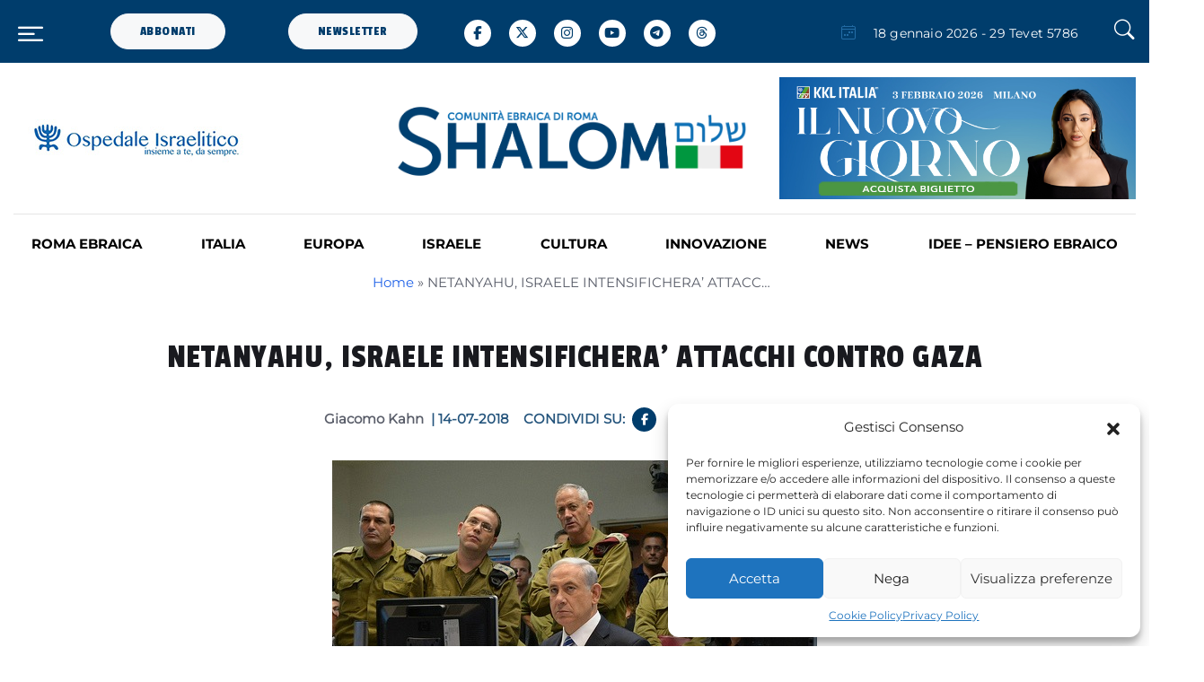

--- FILE ---
content_type: text/html; charset=UTF-8
request_url: https://www.shalom.it/israele/netanyahu-israele-intensifichera-attacchi-contro-gaza-b39911/
body_size: 33806
content:
<!DOCTYPE html>
<html lang="it-IT" prefix="og: http://ogp.me/ns# fb: http://ogp.me/ns/fb#">
<head>
	<meta charset="UTF-8">
	<meta name="viewport" content="width=device-width, initial-scale=1, shrink-to-fit=no">

	<meta name='robots' content='index, follow, max-image-preview:large, max-snippet:-1, max-video-preview:-1' />

	<!-- This site is optimized with the Yoast SEO plugin v23.9 - https://yoast.com/wordpress/plugins/seo/ -->
	<title>NETANYAHU, ISRAELE INTENSIFICHERA&#039; ATTACCHI CONTRO GAZA - Shalom</title>
	<link rel="canonical" href="https://www.shalom.it/israele/netanyahu-israele-intensifichera-attacchi-contro-gaza-b39911/" />
	<meta property="og:locale" content="it_IT" />
	<meta property="og:type" content="article" />
	<meta property="og:title" content="NETANYAHU, ISRAELE INTENSIFICHERA&#039; ATTACCHI CONTRO GAZA - Shalom" />
	<meta property="og:description" content="Il primo ministro israeliano Benyamin Netanyahu promette &#8220;una potente azione contro il terrore di Hamas&#8221;. L&#8217;esercito israeliano ha sferrato oggi il suo attacco più potente dal conflitto del 2014 con Gaza &#8220;e intensificherà la sua azione se necessario&#8221;, ha detto Netanyahu in un messaggio video, ripreso dai media israeliani. &#8220;Se Hamas non capirà il messaggio [&hellip;]" />
	<meta property="og:url" content="https://www.shalom.it/israele/netanyahu-israele-intensifichera-attacchi-contro-gaza-b39911/" />
	<meta property="og:site_name" content="Shalom" />
	<meta property="article:published_time" content="2018-07-13T22:00:00+00:00" />
	<meta property="article:modified_time" content="2024-05-30T22:17:11+00:00" />
	<meta property="og:image" content="https://www.shalom.it/wp-content/uploads/2021/08/AC7A670D-31CF-44EE-A235-A96AA5CEAB92-2.jpeg" />
	<meta property="og:image:width" content="540" />
	<meta property="og:image:height" content="360" />
	<meta property="og:image:type" content="image/jpeg" />
	<meta name="author" content="Giacomo" />
	<meta name="twitter:card" content="summary_large_image" />
	<meta name="twitter:label1" content="Scritto da" />
	<meta name="twitter:data1" content="Giacomo" />
	<script type="application/ld+json" class="yoast-schema-graph">{"@context":"https://schema.org","@graph":[{"@type":"WebPage","@id":"https://www.shalom.it/israele/netanyahu-israele-intensifichera-attacchi-contro-gaza-b39911/","url":"https://www.shalom.it/israele/netanyahu-israele-intensifichera-attacchi-contro-gaza-b39911/","name":"NETANYAHU, ISRAELE INTENSIFICHERA' ATTACCHI CONTRO GAZA - Shalom","isPartOf":{"@id":"https://www.shalom.it/#website"},"primaryImageOfPage":{"@id":"https://www.shalom.it/israele/netanyahu-israele-intensifichera-attacchi-contro-gaza-b39911/#primaryimage"},"image":{"@id":"https://www.shalom.it/israele/netanyahu-israele-intensifichera-attacchi-contro-gaza-b39911/#primaryimage"},"thumbnailUrl":"https://www.shalom.it/wp-content/uploads/2021/08/AC7A670D-31CF-44EE-A235-A96AA5CEAB92-2.jpeg","datePublished":"2018-07-13T22:00:00+00:00","dateModified":"2024-05-30T22:17:11+00:00","author":{"@id":"https://www.shalom.it/#/schema/person/a78c7bd7fcd2e2e9a622107e235231a3"},"breadcrumb":{"@id":"https://www.shalom.it/israele/netanyahu-israele-intensifichera-attacchi-contro-gaza-b39911/#breadcrumb"},"inLanguage":"it-IT","potentialAction":[{"@type":"ReadAction","target":["https://www.shalom.it/israele/netanyahu-israele-intensifichera-attacchi-contro-gaza-b39911/"]}]},{"@type":"ImageObject","inLanguage":"it-IT","@id":"https://www.shalom.it/israele/netanyahu-israele-intensifichera-attacchi-contro-gaza-b39911/#primaryimage","url":"https://www.shalom.it/wp-content/uploads/2021/08/AC7A670D-31CF-44EE-A235-A96AA5CEAB92-2.jpeg","contentUrl":"https://www.shalom.it/wp-content/uploads/2021/08/AC7A670D-31CF-44EE-A235-A96AA5CEAB92-2.jpeg","width":540,"height":360},{"@type":"BreadcrumbList","@id":"https://www.shalom.it/israele/netanyahu-israele-intensifichera-attacchi-contro-gaza-b39911/#breadcrumb","itemListElement":[{"@type":"ListItem","position":1,"name":"Home","item":"https://www.shalom.it/"},{"@type":"ListItem","position":2,"name":"NETANYAHU, ISRAELE INTENSIFICHERA&#8217; ATTACCHI CONTRO GAZA"}]},{"@type":"WebSite","@id":"https://www.shalom.it/#website","url":"https://www.shalom.it/","name":"Shalom","description":"Il Magazine della comunità ebraica di Roma","potentialAction":[{"@type":"SearchAction","target":{"@type":"EntryPoint","urlTemplate":"https://www.shalom.it/?s={search_term_string}"},"query-input":{"@type":"PropertyValueSpecification","valueRequired":true,"valueName":"search_term_string"}}],"inLanguage":"it-IT"},{"@type":"Person","@id":"https://www.shalom.it/#/schema/person/a78c7bd7fcd2e2e9a622107e235231a3","name":"Giacomo","url":"https://www.shalom.it/author/giacomo/"}]}</script>
	<!-- / Yoast SEO plugin. -->


<link rel='dns-prefetch' href='//cdn.jsdelivr.net' />
<link rel='dns-prefetch' href='//www.googletagmanager.com' />
<link rel='dns-prefetch' href='//stats.wp.com' />
<link rel='dns-prefetch' href='//cdnjs.cloudflare.com' />
<link rel="alternate" type="application/rss+xml" title="Shalom &raquo; Feed" href="https://www.shalom.it/feed/" />
<link rel="alternate" type="application/rss+xml" title="Shalom &raquo; Feed dei commenti" href="https://www.shalom.it/comments/feed/" />
<link rel="alternate" title="oEmbed (JSON)" type="application/json+oembed" href="https://www.shalom.it/wp-json/oembed/1.0/embed?url=https%3A%2F%2Fwww.shalom.it%2Fisraele%2Fnetanyahu-israele-intensifichera-attacchi-contro-gaza-b39911%2F" />
<link rel="alternate" title="oEmbed (XML)" type="text/xml+oembed" href="https://www.shalom.it/wp-json/oembed/1.0/embed?url=https%3A%2F%2Fwww.shalom.it%2Fisraele%2Fnetanyahu-israele-intensifichera-attacchi-contro-gaza-b39911%2F&#038;format=xml" />
<style id='wp-img-auto-sizes-contain-inline-css'>
img:is([sizes=auto i],[sizes^="auto," i]){contain-intrinsic-size:3000px 1500px}
/*# sourceURL=wp-img-auto-sizes-contain-inline-css */
</style>
<link rel='stylesheet' id='sbi_styles-css' href='https://www.shalom.it/wp-content/plugins/instagram-feed/css/sbi-styles.min.css?ver=6.6.1' media='all' />
<style id='wp-emoji-styles-inline-css'>

	img.wp-smiley, img.emoji {
		display: inline !important;
		border: none !important;
		box-shadow: none !important;
		height: 1em !important;
		width: 1em !important;
		margin: 0 0.07em !important;
		vertical-align: -0.1em !important;
		background: none !important;
		padding: 0 !important;
	}
/*# sourceURL=wp-emoji-styles-inline-css */
</style>
<style id='wp-block-library-inline-css'>
:root{--wp-block-synced-color:#7a00df;--wp-block-synced-color--rgb:122,0,223;--wp-bound-block-color:var(--wp-block-synced-color);--wp-editor-canvas-background:#ddd;--wp-admin-theme-color:#007cba;--wp-admin-theme-color--rgb:0,124,186;--wp-admin-theme-color-darker-10:#006ba1;--wp-admin-theme-color-darker-10--rgb:0,107,160.5;--wp-admin-theme-color-darker-20:#005a87;--wp-admin-theme-color-darker-20--rgb:0,90,135;--wp-admin-border-width-focus:2px}@media (min-resolution:192dpi){:root{--wp-admin-border-width-focus:1.5px}}.wp-element-button{cursor:pointer}:root .has-very-light-gray-background-color{background-color:#eee}:root .has-very-dark-gray-background-color{background-color:#313131}:root .has-very-light-gray-color{color:#eee}:root .has-very-dark-gray-color{color:#313131}:root .has-vivid-green-cyan-to-vivid-cyan-blue-gradient-background{background:linear-gradient(135deg,#00d084,#0693e3)}:root .has-purple-crush-gradient-background{background:linear-gradient(135deg,#34e2e4,#4721fb 50%,#ab1dfe)}:root .has-hazy-dawn-gradient-background{background:linear-gradient(135deg,#faaca8,#dad0ec)}:root .has-subdued-olive-gradient-background{background:linear-gradient(135deg,#fafae1,#67a671)}:root .has-atomic-cream-gradient-background{background:linear-gradient(135deg,#fdd79a,#004a59)}:root .has-nightshade-gradient-background{background:linear-gradient(135deg,#330968,#31cdcf)}:root .has-midnight-gradient-background{background:linear-gradient(135deg,#020381,#2874fc)}:root{--wp--preset--font-size--normal:16px;--wp--preset--font-size--huge:42px}.has-regular-font-size{font-size:1em}.has-larger-font-size{font-size:2.625em}.has-normal-font-size{font-size:var(--wp--preset--font-size--normal)}.has-huge-font-size{font-size:var(--wp--preset--font-size--huge)}.has-text-align-center{text-align:center}.has-text-align-left{text-align:left}.has-text-align-right{text-align:right}.has-fit-text{white-space:nowrap!important}#end-resizable-editor-section{display:none}.aligncenter{clear:both}.items-justified-left{justify-content:flex-start}.items-justified-center{justify-content:center}.items-justified-right{justify-content:flex-end}.items-justified-space-between{justify-content:space-between}.screen-reader-text{border:0;clip-path:inset(50%);height:1px;margin:-1px;overflow:hidden;padding:0;position:absolute;width:1px;word-wrap:normal!important}.screen-reader-text:focus{background-color:#ddd;clip-path:none;color:#444;display:block;font-size:1em;height:auto;left:5px;line-height:normal;padding:15px 23px 14px;text-decoration:none;top:5px;width:auto;z-index:100000}html :where(.has-border-color){border-style:solid}html :where([style*=border-top-color]){border-top-style:solid}html :where([style*=border-right-color]){border-right-style:solid}html :where([style*=border-bottom-color]){border-bottom-style:solid}html :where([style*=border-left-color]){border-left-style:solid}html :where([style*=border-width]){border-style:solid}html :where([style*=border-top-width]){border-top-style:solid}html :where([style*=border-right-width]){border-right-style:solid}html :where([style*=border-bottom-width]){border-bottom-style:solid}html :where([style*=border-left-width]){border-left-style:solid}html :where(img[class*=wp-image-]){height:auto;max-width:100%}:where(figure){margin:0 0 1em}html :where(.is-position-sticky){--wp-admin--admin-bar--position-offset:var(--wp-admin--admin-bar--height,0px)}@media screen and (max-width:600px){html :where(.is-position-sticky){--wp-admin--admin-bar--position-offset:0px}}

/*# sourceURL=wp-block-library-inline-css */
</style><link rel='stylesheet' id='mediaelement-css' href='https://www.shalom.it/wp-includes/js/mediaelement/mediaelementplayer-legacy.min.css?ver=4.2.17' media='all' />
<link rel='stylesheet' id='wp-mediaelement-css' href='https://www.shalom.it/wp-includes/js/mediaelement/wp-mediaelement.min.css?ver=6.9' media='all' />
<style id='global-styles-inline-css'>
:root{--wp--preset--aspect-ratio--square: 1;--wp--preset--aspect-ratio--4-3: 4/3;--wp--preset--aspect-ratio--3-4: 3/4;--wp--preset--aspect-ratio--3-2: 3/2;--wp--preset--aspect-ratio--2-3: 2/3;--wp--preset--aspect-ratio--16-9: 16/9;--wp--preset--aspect-ratio--9-16: 9/16;--wp--preset--color--black: #000000;--wp--preset--color--cyan-bluish-gray: #abb8c3;--wp--preset--color--white: #ffffff;--wp--preset--color--pale-pink: #f78da7;--wp--preset--color--vivid-red: #cf2e2e;--wp--preset--color--luminous-vivid-orange: #ff6900;--wp--preset--color--luminous-vivid-amber: #fcb900;--wp--preset--color--light-green-cyan: #7bdcb5;--wp--preset--color--vivid-green-cyan: #00d084;--wp--preset--color--pale-cyan-blue: #8ed1fc;--wp--preset--color--vivid-cyan-blue: #0693e3;--wp--preset--color--vivid-purple: #9b51e0;--wp--preset--gradient--vivid-cyan-blue-to-vivid-purple: linear-gradient(135deg,rgb(6,147,227) 0%,rgb(155,81,224) 100%);--wp--preset--gradient--light-green-cyan-to-vivid-green-cyan: linear-gradient(135deg,rgb(122,220,180) 0%,rgb(0,208,130) 100%);--wp--preset--gradient--luminous-vivid-amber-to-luminous-vivid-orange: linear-gradient(135deg,rgb(252,185,0) 0%,rgb(255,105,0) 100%);--wp--preset--gradient--luminous-vivid-orange-to-vivid-red: linear-gradient(135deg,rgb(255,105,0) 0%,rgb(207,46,46) 100%);--wp--preset--gradient--very-light-gray-to-cyan-bluish-gray: linear-gradient(135deg,rgb(238,238,238) 0%,rgb(169,184,195) 100%);--wp--preset--gradient--cool-to-warm-spectrum: linear-gradient(135deg,rgb(74,234,220) 0%,rgb(151,120,209) 20%,rgb(207,42,186) 40%,rgb(238,44,130) 60%,rgb(251,105,98) 80%,rgb(254,248,76) 100%);--wp--preset--gradient--blush-light-purple: linear-gradient(135deg,rgb(255,206,236) 0%,rgb(152,150,240) 100%);--wp--preset--gradient--blush-bordeaux: linear-gradient(135deg,rgb(254,205,165) 0%,rgb(254,45,45) 50%,rgb(107,0,62) 100%);--wp--preset--gradient--luminous-dusk: linear-gradient(135deg,rgb(255,203,112) 0%,rgb(199,81,192) 50%,rgb(65,88,208) 100%);--wp--preset--gradient--pale-ocean: linear-gradient(135deg,rgb(255,245,203) 0%,rgb(182,227,212) 50%,rgb(51,167,181) 100%);--wp--preset--gradient--electric-grass: linear-gradient(135deg,rgb(202,248,128) 0%,rgb(113,206,126) 100%);--wp--preset--gradient--midnight: linear-gradient(135deg,rgb(2,3,129) 0%,rgb(40,116,252) 100%);--wp--preset--font-size--small: 13px;--wp--preset--font-size--medium: 20px;--wp--preset--font-size--large: 36px;--wp--preset--font-size--x-large: 42px;--wp--preset--spacing--20: 0.44rem;--wp--preset--spacing--30: 0.67rem;--wp--preset--spacing--40: 1rem;--wp--preset--spacing--50: 1.5rem;--wp--preset--spacing--60: 2.25rem;--wp--preset--spacing--70: 3.38rem;--wp--preset--spacing--80: 5.06rem;--wp--preset--shadow--natural: 6px 6px 9px rgba(0, 0, 0, 0.2);--wp--preset--shadow--deep: 12px 12px 50px rgba(0, 0, 0, 0.4);--wp--preset--shadow--sharp: 6px 6px 0px rgba(0, 0, 0, 0.2);--wp--preset--shadow--outlined: 6px 6px 0px -3px rgb(255, 255, 255), 6px 6px rgb(0, 0, 0);--wp--preset--shadow--crisp: 6px 6px 0px rgb(0, 0, 0);}:where(.is-layout-flex){gap: 0.5em;}:where(.is-layout-grid){gap: 0.5em;}body .is-layout-flex{display: flex;}.is-layout-flex{flex-wrap: wrap;align-items: center;}.is-layout-flex > :is(*, div){margin: 0;}body .is-layout-grid{display: grid;}.is-layout-grid > :is(*, div){margin: 0;}:where(.wp-block-columns.is-layout-flex){gap: 2em;}:where(.wp-block-columns.is-layout-grid){gap: 2em;}:where(.wp-block-post-template.is-layout-flex){gap: 1.25em;}:where(.wp-block-post-template.is-layout-grid){gap: 1.25em;}.has-black-color{color: var(--wp--preset--color--black) !important;}.has-cyan-bluish-gray-color{color: var(--wp--preset--color--cyan-bluish-gray) !important;}.has-white-color{color: var(--wp--preset--color--white) !important;}.has-pale-pink-color{color: var(--wp--preset--color--pale-pink) !important;}.has-vivid-red-color{color: var(--wp--preset--color--vivid-red) !important;}.has-luminous-vivid-orange-color{color: var(--wp--preset--color--luminous-vivid-orange) !important;}.has-luminous-vivid-amber-color{color: var(--wp--preset--color--luminous-vivid-amber) !important;}.has-light-green-cyan-color{color: var(--wp--preset--color--light-green-cyan) !important;}.has-vivid-green-cyan-color{color: var(--wp--preset--color--vivid-green-cyan) !important;}.has-pale-cyan-blue-color{color: var(--wp--preset--color--pale-cyan-blue) !important;}.has-vivid-cyan-blue-color{color: var(--wp--preset--color--vivid-cyan-blue) !important;}.has-vivid-purple-color{color: var(--wp--preset--color--vivid-purple) !important;}.has-black-background-color{background-color: var(--wp--preset--color--black) !important;}.has-cyan-bluish-gray-background-color{background-color: var(--wp--preset--color--cyan-bluish-gray) !important;}.has-white-background-color{background-color: var(--wp--preset--color--white) !important;}.has-pale-pink-background-color{background-color: var(--wp--preset--color--pale-pink) !important;}.has-vivid-red-background-color{background-color: var(--wp--preset--color--vivid-red) !important;}.has-luminous-vivid-orange-background-color{background-color: var(--wp--preset--color--luminous-vivid-orange) !important;}.has-luminous-vivid-amber-background-color{background-color: var(--wp--preset--color--luminous-vivid-amber) !important;}.has-light-green-cyan-background-color{background-color: var(--wp--preset--color--light-green-cyan) !important;}.has-vivid-green-cyan-background-color{background-color: var(--wp--preset--color--vivid-green-cyan) !important;}.has-pale-cyan-blue-background-color{background-color: var(--wp--preset--color--pale-cyan-blue) !important;}.has-vivid-cyan-blue-background-color{background-color: var(--wp--preset--color--vivid-cyan-blue) !important;}.has-vivid-purple-background-color{background-color: var(--wp--preset--color--vivid-purple) !important;}.has-black-border-color{border-color: var(--wp--preset--color--black) !important;}.has-cyan-bluish-gray-border-color{border-color: var(--wp--preset--color--cyan-bluish-gray) !important;}.has-white-border-color{border-color: var(--wp--preset--color--white) !important;}.has-pale-pink-border-color{border-color: var(--wp--preset--color--pale-pink) !important;}.has-vivid-red-border-color{border-color: var(--wp--preset--color--vivid-red) !important;}.has-luminous-vivid-orange-border-color{border-color: var(--wp--preset--color--luminous-vivid-orange) !important;}.has-luminous-vivid-amber-border-color{border-color: var(--wp--preset--color--luminous-vivid-amber) !important;}.has-light-green-cyan-border-color{border-color: var(--wp--preset--color--light-green-cyan) !important;}.has-vivid-green-cyan-border-color{border-color: var(--wp--preset--color--vivid-green-cyan) !important;}.has-pale-cyan-blue-border-color{border-color: var(--wp--preset--color--pale-cyan-blue) !important;}.has-vivid-cyan-blue-border-color{border-color: var(--wp--preset--color--vivid-cyan-blue) !important;}.has-vivid-purple-border-color{border-color: var(--wp--preset--color--vivid-purple) !important;}.has-vivid-cyan-blue-to-vivid-purple-gradient-background{background: var(--wp--preset--gradient--vivid-cyan-blue-to-vivid-purple) !important;}.has-light-green-cyan-to-vivid-green-cyan-gradient-background{background: var(--wp--preset--gradient--light-green-cyan-to-vivid-green-cyan) !important;}.has-luminous-vivid-amber-to-luminous-vivid-orange-gradient-background{background: var(--wp--preset--gradient--luminous-vivid-amber-to-luminous-vivid-orange) !important;}.has-luminous-vivid-orange-to-vivid-red-gradient-background{background: var(--wp--preset--gradient--luminous-vivid-orange-to-vivid-red) !important;}.has-very-light-gray-to-cyan-bluish-gray-gradient-background{background: var(--wp--preset--gradient--very-light-gray-to-cyan-bluish-gray) !important;}.has-cool-to-warm-spectrum-gradient-background{background: var(--wp--preset--gradient--cool-to-warm-spectrum) !important;}.has-blush-light-purple-gradient-background{background: var(--wp--preset--gradient--blush-light-purple) !important;}.has-blush-bordeaux-gradient-background{background: var(--wp--preset--gradient--blush-bordeaux) !important;}.has-luminous-dusk-gradient-background{background: var(--wp--preset--gradient--luminous-dusk) !important;}.has-pale-ocean-gradient-background{background: var(--wp--preset--gradient--pale-ocean) !important;}.has-electric-grass-gradient-background{background: var(--wp--preset--gradient--electric-grass) !important;}.has-midnight-gradient-background{background: var(--wp--preset--gradient--midnight) !important;}.has-small-font-size{font-size: var(--wp--preset--font-size--small) !important;}.has-medium-font-size{font-size: var(--wp--preset--font-size--medium) !important;}.has-large-font-size{font-size: var(--wp--preset--font-size--large) !important;}.has-x-large-font-size{font-size: var(--wp--preset--font-size--x-large) !important;}
/*# sourceURL=global-styles-inline-css */
</style>

<style id='classic-theme-styles-inline-css'>
/*! This file is auto-generated */
.wp-block-button__link{color:#fff;background-color:#32373c;border-radius:9999px;box-shadow:none;text-decoration:none;padding:calc(.667em + 2px) calc(1.333em + 2px);font-size:1.125em}.wp-block-file__button{background:#32373c;color:#fff;text-decoration:none}
/*# sourceURL=/wp-includes/css/classic-themes.min.css */
</style>
<link rel='stylesheet' id='mpp_gutenberg-css' href='https://www.shalom.it/wp-content/plugins/profile-builder/add-ons-free/user-profile-picture/dist/blocks.style.build.css?ver=2.6.0' media='all' />
<link rel='stylesheet' id='contact-form-7-css' href='https://www.shalom.it/wp-content/plugins/contact-form-7/includes/css/styles.css?ver=6.0.1' media='all' />
<link rel='stylesheet' id='cmplz-general-css' href='https://www.shalom.it/wp-content/plugins/complianz-gdpr-premium/assets/css/cookieblocker.min.css?ver=1704272737' media='all' />
<link rel='stylesheet' id='ivory-search-styles-css' href='https://www.shalom.it/wp-content/plugins/add-search-to-menu/public/css/ivory-search.min.css?ver=5.5.8' media='all' />
<link rel='stylesheet' id='bootstrap-css' href='https://www.shalom.it/wp-content/themes/shalom/assets/css/bootstrap.min.css?ver=5.3.0' media='all' />
<link rel='stylesheet' id='font-awesome-css' href='https://cdnjs.cloudflare.com/ajax/libs/font-awesome/6.5.1/css/all.min.css?ver=5.15.1' media='all' />
<link rel='stylesheet' id='bootstrap-icons-css' href='https://www.shalom.it/wp-content/themes/shalom/assets/vendor/bootstrap-icons/bootstrap-icons.css?ver=1.0.0' media='all' />
<link rel='stylesheet' id='tiny-slider-css' href='https://www.shalom.it/wp-content/themes/shalom/assets/vendor/tiny-slider/tiny-slider.css?ver=1.0.0' media='all' />
<link rel='stylesheet' id='glightbox-css' href='https://www.shalom.it/wp-content/themes/shalom/assets/vendor/glightbox/css/glightbox.css?ver=1.0.0' media='all' />
<link rel='stylesheet' id='plyr-css' href='https://www.shalom.it/wp-content/themes/shalom/assets/vendor/plyr/plyr.css?ver=1.0.0' media='all' />
<link rel='stylesheet' id='style-theme-css' href='https://www.shalom.it/wp-content/themes/shalom/assets/css/style.css?ver=1.0.0' media='all' />
<link rel='stylesheet' id='style-css' href='https://www.shalom.it/wp-content/themes/shalom/style.css?ver=1.6.57' media='all' />
<link rel='stylesheet' id='wp-pagenavi-css' href='https://www.shalom.it/wp-content/plugins/wp-pagenavi/pagenavi-css.css?ver=2.70' media='all' />
<link rel='stylesheet' id='sib-front-css-css' href='https://www.shalom.it/wp-content/plugins/mailin/css/mailin-front.css?ver=6.9' media='all' />
<link rel='stylesheet' id='wppb_stylesheet-css' href='https://www.shalom.it/wp-content/plugins/profile-builder/assets/css/style-front-end.css?ver=3.12.8' media='all' />
<!--n2css--><!--n2js--><script src="https://www.shalom.it/wp-includes/js/jquery/jquery.min.js?ver=3.7.1" id="jquery-core-js"></script>
<script src="https://www.shalom.it/wp-includes/js/jquery/jquery-migrate.min.js?ver=3.4.1" id="jquery-migrate-js"></script>

<!-- Snippet del tag Google (gtag.js) aggiunto da Site Kit -->
<!-- Snippet Google Analytics aggiunto da Site Kit -->
<script src="https://www.googletagmanager.com/gtag/js?id=GT-M3KF9ZL" id="google_gtagjs-js" async></script>
<script id="google_gtagjs-js-after">
window.dataLayer = window.dataLayer || [];function gtag(){dataLayer.push(arguments);}
gtag("set","linker",{"domains":["www.shalom.it"]});
gtag("js", new Date());
gtag("set", "developer_id.dZTNiMT", true);
gtag("config", "GT-M3KF9ZL");
//# sourceURL=google_gtagjs-js-after
</script>
<script id="sib-front-js-js-extra">
var sibErrMsg = {"invalidMail":"Please fill out valid email address","requiredField":"Please fill out required fields","invalidDateFormat":"Please fill out valid date format","invalidSMSFormat":"Please fill out valid phone number"};
var ajax_sib_front_object = {"ajax_url":"https://www.shalom.it/wp-admin/admin-ajax.php","ajax_nonce":"c84003fbc5","flag_url":"https://www.shalom.it/wp-content/plugins/mailin/img/flags/"};
//# sourceURL=sib-front-js-js-extra
</script>
<script src="https://www.shalom.it/wp-content/plugins/mailin/js/mailin-front.js?ver=1733136526" id="sib-front-js-js"></script>
<link rel="https://api.w.org/" href="https://www.shalom.it/wp-json/" /><link rel="alternate" title="JSON" type="application/json" href="https://www.shalom.it/wp-json/wp/v2/posts/2391" /><link rel="EditURI" type="application/rsd+xml" title="RSD" href="https://www.shalom.it/xmlrpc.php?rsd" />
<meta name="generator" content="WordPress 6.9" />
<link rel='shortlink' href='https://www.shalom.it/?p=2391' />

<!-- This site is using AdRotate v5.13.5 to display their advertisements - https://ajdg.solutions/ -->
<!-- AdRotate CSS -->
<style type="text/css" media="screen">
	.g { margin:0px; padding:0px; overflow:hidden; line-height:1; zoom:1; }
	.g img { height:auto; }
	.g-col { position:relative; float:left; }
	.g-col:first-child { margin-left: 0; }
	.g-col:last-child { margin-right: 0; }
	@media only screen and (max-width: 480px) {
		.g-col, .g-dyn, .g-single { width:100%; margin-left:0; margin-right:0; }
	}
</style>
<!-- /AdRotate CSS -->

<meta name="generator" content="Site Kit by Google 1.170.0" />	<style>img#wpstats{display:none}</style>
					<style>.cmplz-hidden {
					display: none !important;
				}</style><script type="text/javascript">
           var ajaxurl = "https://www.shalom.it/wp-admin/admin-ajax.php";
         </script><script>document.addEventListener("touchstart", function() {},false);</script><link rel="icon" href="https://www.shalom.it/wp-content/uploads/2024/01/favicon_shalom.png" sizes="32x32" />
<link rel="icon" href="https://www.shalom.it/wp-content/uploads/2024/01/favicon_shalom.png" sizes="192x192" />
<link rel="apple-touch-icon" href="https://www.shalom.it/wp-content/uploads/2024/01/favicon_shalom.png" />
<meta name="msapplication-TileImage" content="https://www.shalom.it/wp-content/uploads/2024/01/favicon_shalom.png" />

<!-- START - Open Graph and Twitter Card Tags 3.3.3 -->
 <!-- Facebook Open Graph -->
  <meta property="og:locale" content="it_IT"/>
  <meta property="og:site_name" content="Shalom"/>
  <meta property="og:title" content="NETANYAHU, ISRAELE INTENSIFICHERA&#039; ATTACCHI CONTRO GAZA - Shalom"/>
  <meta property="og:url" content="https://www.shalom.it/israele/netanyahu-israele-intensifichera-attacchi-contro-gaza-b39911/"/>
  <meta property="og:type" content="article"/>
  <meta property="og:description" content="Il primo ministro israeliano Benyamin Netanyahu promette &quot;una potente azione contro il terrore di Hamas&quot;. L&#039;esercito israeliano ha sferrato oggi il suo attacco più potente dal conflitto del 2014 con Gaza &quot;e intensificherà la sua azione se necessario&quot;, ha detto Netanyahu in un messaggio video, ripres"/>
  <meta property="og:image" content="https://www.shalom.it/wp-content/uploads/2021/08/AC7A670D-31CF-44EE-A235-A96AA5CEAB92-2.jpeg"/>
  <meta property="og:image:url" content="https://www.shalom.it/wp-content/uploads/2021/08/AC7A670D-31CF-44EE-A235-A96AA5CEAB92-2.jpeg"/>
  <meta property="og:image:secure_url" content="https://www.shalom.it/wp-content/uploads/2021/08/AC7A670D-31CF-44EE-A235-A96AA5CEAB92-2.jpeg"/>
  <meta property="article:published_time" content="2018-07-14T00:00:00+02:00"/>
  <meta property="article:modified_time" content="2024-05-31T00:17:11+02:00" />
  <meta property="og:updated_time" content="2024-05-31T00:17:11+02:00" />
  <meta property="article:section" content="ISRAELE"/>
  <meta property="article:publisher" content="https://www.facebook.com/shalomCER.it"/>
 <!-- Google+ / Schema.org -->
 <!-- Twitter Cards -->
  <meta name="twitter:title" content="NETANYAHU, ISRAELE INTENSIFICHERA&#039; ATTACCHI CONTRO GAZA - Shalom"/>
  <meta name="twitter:url" content="https://www.shalom.it/israele/netanyahu-israele-intensifichera-attacchi-contro-gaza-b39911/"/>
  <meta name="twitter:description" content="Il primo ministro israeliano Benyamin Netanyahu promette &quot;una potente azione contro il terrore di Hamas&quot;. L&#039;esercito israeliano ha sferrato oggi il suo attacco più potente dal conflitto del 2014 con Gaza &quot;e intensificherà la sua azione se necessario&quot;, ha detto Netanyahu in un messaggio video, ripres"/>
  <meta name="twitter:image" content="https://www.shalom.it/wp-content/uploads/2021/08/AC7A670D-31CF-44EE-A235-A96AA5CEAB92-2.jpeg"/>
  <meta name="twitter:card" content="summary_large_image"/>
 <!-- SEO -->
 <!-- Misc. tags -->
 <!-- is_singular | yoast_seo -->
<!-- END - Open Graph and Twitter Card Tags 3.3.3 -->
	
<div class="astm-search-menu-wrapper is-menu-wrapper"><div><span class=" astm-search-menu is-menu is-dropdown"><a title="" href="#" role="button" aria-label="Search Icon Link"><svg width="20" height="20" class="search-icon" role="img" viewBox="2 9 20 5" focusable="false" aria-label="Search">
					<path class="search-icon-path" d="M15.5 14h-.79l-.28-.27C15.41 12.59 16 11.11 16 9.5 16 5.91 13.09 3 9.5 3S3 5.91 3 9.5 5.91 16 9.5 16c1.61 0 3.09-.59 4.23-1.57l.27.28v.79l5 4.99L20.49 19l-4.99-5zm-6 0C7.01 14 5 11.99 5 9.5S7.01 5 9.5 5 14 7.01 14 9.5 11.99 14 9.5 14z"></path></svg></a><form  class="is-search-form is-form-style is-form-style-3 is-form-id-0 " action="https://www.shalom.it/" method="get" role="search" ><label for="is-search-input-0"><span class="is-screen-reader-text">Search for:</span><input  type="search" id="is-search-input-0" name="s" value="" class="is-search-input" placeholder="Search here..." autocomplete=off /></label><button type="submit" class="is-search-submit"><span class="is-screen-reader-text">Search Button</span><span class="is-search-icon"><svg focusable="false" aria-label="Search" xmlns="http://www.w3.org/2000/svg" viewBox="0 0 24 24" width="24px"><path d="M15.5 14h-.79l-.28-.27C15.41 12.59 16 11.11 16 9.5 16 5.91 13.09 3 9.5 3S3 5.91 3 9.5 5.91 16 9.5 16c1.61 0 3.09-.59 4.23-1.57l.27.28v.79l5 4.99L20.49 19l-4.99-5zm-6 0C7.01 14 5 11.99 5 9.5S7.01 5 9.5 5 14 7.01 14 9.5 11.99 14 9.5 14z"></path></svg></span></button></form><div class="search-close"></div></span></div></div>    <script type="text/javascript">
        document.addEventListener("DOMContentLoaded", function() {
            console.log('DOMContentLoaded');
            var iframeSrc;
            document.querySelectorAll('.modal_youtube').forEach(function(element) {
                element.addEventListener('click', function(event) {
                    console.log('ueee');
                    event.preventDefault();

                    // Estrai l'ID del video da URL del link
                    var videoUrl = this.getAttribute('data-video');
                    var videoId = videoUrl.split('v=')[1];
                    console.log(videoId);
                    var videoModal = new bootstrap.Modal(document.getElementById('videoModal'));
                    iframeSrc = 'https://www.youtube.com/embed/' + videoId + '?autoplay=1';
                    videoModal.show();
                });
            });
            document.getElementById('videoModal').addEventListener('show.bs.modal', function () {
                document.getElementById('youtubeVideo').innerHTML = '<iframe class="videomodal" width="100%" height="615" src="' + iframeSrc + '" frameborder="0" allowfullscreen allow="autoplay"></iframe>';
            });
            document.getElementById('videoModal').addEventListener('hidden.bs.modal', function () {
                document.getElementById('youtubeVideo').innerHTML = '';
            });
        });
        window.addEventListener('load', (event) => {
            console.log('load window');
        });
    </script>
</head>


<body data-cmplz=1 class="wp-singular post-template-default single single-post postid-2391 single-format-standard wp-theme-shalom shalom">


<a href="#main" class="visually-hidden-focusable">Skip to main content</a>

<div id="wrapper">

    <!-- Offcanvas START -->
    <div class="offcanvas offcanvas-start" tabindex="-1" id="offcanvasMenu">
        <div class="offcanvas-header justify-content-end">
            <button type="button" class="btn-close text-reset" data-bs-dismiss="offcanvas" aria-label="Close"></button>
        </div>
        <div class="offcanvas-body d-flex flex-column pt-0">
            <div>
                                    <div id="media_image-7" class="widget widget_media_image"><img width="300" height="70" src="https://www.shalom.it/wp-content/uploads/2024/01/Shalom_logo-300x70.webp" class="image wp-image-77112  attachment-medium size-medium" alt="" style="max-width: 100%; height: auto;" decoding="async" srcset="https://www.shalom.it/wp-content/uploads/2024/01/Shalom_logo-300x70.webp 300w, https://www.shalom.it/wp-content/uploads/2024/01/Shalom_logo-1024x240.webp 1024w, https://www.shalom.it/wp-content/uploads/2024/01/Shalom_logo-768x180.webp 768w, https://www.shalom.it/wp-content/uploads/2024/01/Shalom_logo-1536x359.webp 1536w, https://www.shalom.it/wp-content/uploads/2024/01/Shalom_logo.webp 1829w" sizes="(max-width: 300px) 100vw, 300px" /></div>                            </div>
            <div class="mt-auto pb-3">
                <!-- Address -->
                                    <div id="text-16" class="widget widget_text">			<div class="textwidget"><p>
</div>
		</div><div id="media_image-10" class="widget widget_media_image"><div class="widget-title-holder"><h3 class="widget-title">Ultimo numero Novembre &#8211; Dicembre 2025</h3></div><a href="https://www.shalom.it/wp-content/uploads/2025/11/Novicembre-WEB.pdf"><img width="212" height="300" src="https://www.shalom.it/wp-content/uploads/2025/11/Novicembre-WEB-212x300.jpg" class="image wp-image-122692  attachment-medium size-medium" alt="" style="max-width: 100%; height: auto;" title="Ultimo numero Novembre - Dicembre 2024" decoding="async" fetchpriority="high" srcset="https://www.shalom.it/wp-content/uploads/2025/11/Novicembre-WEB-212x300.jpg 212w, https://www.shalom.it/wp-content/uploads/2025/11/Novicembre-WEB-724x1024.jpg 724w, https://www.shalom.it/wp-content/uploads/2025/11/Novicembre-WEB-768x1087.jpg 768w, https://www.shalom.it/wp-content/uploads/2025/11/Novicembre-WEB.jpg 826w" sizes="(max-width: 212px) 100vw, 212px" /></a></div><div id="text-18" class="widget widget_text">			<div class="textwidget"><p><b></p>
</div>
		</div><div id="media_image-12" class="widget widget_media_image"><div class="widget-title-holder"><h3 class="widget-title">Scarica il Lunario</h3></div><a href="https://www.shalom.it/wp-content/uploads/2024/11/Lunario5785.pdf"><img width="200" height="300" src="https://www.shalom.it/wp-content/uploads/2024/11/Lunario5785_Shalom-200x300.jpg" class="image wp-image-92265  attachment-medium size-medium" alt="" style="max-width: 100%; height: auto;" decoding="async" srcset="https://www.shalom.it/wp-content/uploads/2024/11/Lunario5785_Shalom-200x300.jpg 200w, https://www.shalom.it/wp-content/uploads/2024/11/Lunario5785_Shalom.jpg 275w" sizes="(max-width: 200px) 100vw, 200px" /></a></div><div id="text-15" class="widget widget_text">			<div class="textwidget"><p>
</div>
		</div><div id="text-5" class="widget widget_text"><div class="widget-title-holder"><h3 class="widget-title">Contatti</h3></div>			<div class="textwidget"><div id="block-8" class="widget widget_block"></div>
<div>
<p>Lungotevere Raffaello Sanzio 14</p>
<p>00153 Roma</p>
<p>Tel. <a href="tel:+390687450205" target="">0687450205</a></p>
<p><a href="mailto:redazione@shalom.it" target="">redazione@shalom.it</a></p>
</div>
<div id="block-9" class="widget widget_block">
<div></div>
<div>Le condizioni per l&#8217;utilizzo di testi, foto e illustrazioni coperti da copyright sono concordate con i detentori prima della pubblicazione. Qualora non fosse stato possibile, Shalom si dichiara disposta a riconoscerne il giusto compenso.</div>
<div class="copyright">@ Copyright SHALOM 2023 &#8211; Giornale online.<br />
Registrazione Tribunale di Roma n. 193 dell 22 novembre 2018. Tutti i diritti riservati.</div>
</div>
</div>
		</div><div id="nav_menu-5" class="widget widget_nav_menu"><nav class="menu-sidebar-menu-container" aria-label="Menu"><ul id="menu-sidebar-menu" class="menu"><li id="menu-item-581" class="menu-item menu-item-type-post_type menu-item-object-page menu-item-581"><a href="https://www.shalom.it/redazione/">Redazione</a></li>
<li id="menu-item-585" class="menu-item menu-item-type-post_type menu-item-object-page menu-item-585"><a href="https://www.shalom.it/mission/">Mission</a></li>
<li id="menu-item-76866" class="menu-item menu-item-type-post_type menu-item-object-page menu-item-privacy-policy menu-item-76866"><a rel="privacy-policy" href="https://www.shalom.it/privacy-policy/">Privacy Policy</a></li>
<li id="menu-item-76874" class="menu-item menu-item-type-post_type menu-item-object-page menu-item-76874"><a href="https://www.shalom.it/cookie-policy/">Cookie Policy</a></li>
</ul></nav></div>                            </div>
        </div>
    </div>
    <!-- Offcanvas END -->

    <div class="offcanvas offcanvas-top" tabindex="-1" id="offcanvasTop" aria-labelledby="offcanvasTopLabel">
    <div class="container">
            <div class="offcanvas-header">
                <h5 id="offcanvasTopLabel">Abbonati</h5>
                    <button type="button" class="btn-close btn-close-white text-reset" data-bs-dismiss="offcanvas" aria-label="Close"></button>
                </div>
            <div class="offcanvas-body">
                                    <div id="text-10" class="widget widget_text">			<div class="textwidget"><div class="wpcf7 no-js" id="wpcf7-f555-o1" lang="it-IT" dir="ltr" data-wpcf7-id="555">
<div class="screen-reader-response">
<p role="status" aria-live="polite" aria-atomic="true">
<ul></ul>
</div>
<form action="/israele/netanyahu-israele-intensifichera-attacchi-contro-gaza-b39911/#wpcf7-f555-o1" method="post" class="wpcf7-form init" aria-label="Modulo di contatto" novalidate="novalidate" data-status="init">
<div style="display: none;">
<input type="hidden" name="_wpcf7" value="555" /><br />
<input type="hidden" name="_wpcf7_version" value="6.0.1" /><br />
<input type="hidden" name="_wpcf7_locale" value="it_IT" /><br />
<input type="hidden" name="_wpcf7_unit_tag" value="wpcf7-f555-o1" /><br />
<input type="hidden" name="_wpcf7_container_post" value="0" /><br />
<input type="hidden" name="_wpcf7_posted_data_hash" value="" /><br />
<input type="hidden" name="_wpcf7_recaptcha_response" value="" />
</div>
<div class="row g-3">
<div class="col-md-4">
<p><label> Il tuo nome<br />
<span class="wpcf7-form-control-wrap" data-name="your-name"><input size="40" maxlength="400" class="wpcf7-form-control wpcf7-text wpcf7-validates-as-required form-control" autocomplete="name" aria-required="true" aria-invalid="false" value="" type="text" name="your-name" /></span> </label>
		</p>
</p></div>
<div class="col-md-4">
<p><label> Cognome<br />
<span class="wpcf7-form-control-wrap" data-name="your-surname"><input size="40" maxlength="400" class="wpcf7-form-control wpcf7-text wpcf7-validates-as-required form-control" autocomplete="surname" aria-required="true" aria-invalid="false" value="" type="text" name="your-surname" /></span> </label>
		</p>
</p></div>
<div class="col-md-4">
<p><label> La tua email<br />
<span class="wpcf7-form-control-wrap" data-name="your-email"><input size="40" maxlength="400" class="wpcf7-form-control wpcf7-email wpcf7-validates-as-required wpcf7-text wpcf7-validates-as-email form-control" autocomplete="email" aria-required="true" aria-invalid="false" value="" type="email" name="your-email" /></span> </label>
		</p>
</p></div>
<div class="col-md-4">
<p><label> Telefono<br />
<span class="wpcf7-form-control-wrap" data-name="your-telefono"><input size="40" maxlength="400" class="wpcf7-form-control wpcf7-text wpcf7-validates-as-required form-control" aria-required="true" aria-invalid="false" value="" type="text" name="your-telefono" /></span> </label>
		</p>
</p></div>
<div class="col-md-12">
<p><input class="wpcf7-form-control wpcf7-submit has-spinner" type="submit" value="Invia" />
		</p>
</p></div>
</div>
<div class="wpcf7-response-output" aria-hidden="true"></div>
</form>
</div>
</div>
		</div>                            </div>
     </div>
    </div>

    <!-- =======================
	Header START -->
    <header class="mn10">
        <!-- Navbar top -->
        <div class="navbar-top d-block">
            <div class="container">
                <div class="row d-flex align-items-start my-2">
                    <!-- Top bar left -->
                    <div class="col-11 col-md-8 d-flex align-items-center">
                        <!-- Title -->
                        <div class="me-3">
                        <div class="nav-item">
                                    <a class="nav-link pe-0" data-bs-toggle="offcanvas" href="#offcanvasMenu" role="button" aria-controls="offcanvasMenu">
                                        <i class="bi bi-text-left rtl-flip fs-1" data-bs-target="#offcanvasMenu"> </i>
                                    </a>
                                </div>
                        </div>
                        <!-- Slider -->
                        <div class="col-5 col-md-3 text-md-center mt-2 mt-md-1">
                            <a id="abbonati" href="#offcanvasTop" class="py-2 h3 px-md-4 px-3 btn btn-light rounded-pill btn-primary" role="button" data-bs-toggle="offcanvas" data-bs-target="#offcanvasTop" aria-controls="offcanvasTop" aria-pressed="true">
                                ABBONATI                            </a>
                            </div>
                            <div class="col-4 col-md-3 text-center mt-2 mt-md-1">
                            <a href="#sib_signup_form_1" class="py-2 h3 px-md-4 px-3 btn btn-light rounded-pill btn-primary" role="button" aria-pressed="true">
                                NEWSLETTER                            </a>
                        </div>
                        <ul class="social-menu position-relative d-none d-md-flex mx-auto justify-content-center text-center col-md-4">
                            <li class="facebook">
                                <a target="_blank" href="https://www.facebook.com/shalomCER.it" title="shalom facebook">
                                    <i class="social fab fa-facebook-f"></i>
                                </a>
                            </li>
                            <li class="twitter">
                                <a target="_blank" href="https://twitter.com/shalomroma" title="shalom twitter">
                                    <i class="social fab fa-x-twitter"></i>
                                </a>
                            </li>
                            <li class="social instagram">
                                <a target="_blank" href="https://www.instagram.com/shalom.it/?hl=it" title="shalom instagram">
                                    <i class="social fab fa-instagram"></i>
                                </a>
                            </li>
                            <li class="social youtube">
                                <a target="_blank" href="https://www.youtube.com/user/Shalomredazione" title="shalom youtube">
                                    <i class="social fab fa-youtube"></i>
                                </a>
                            </li>
                            <li class="social telegram">
                                <a target="_blank" href="https://t.me/shalomcer" title="shalom telegram">
                                    <i class="social fab fa-telegram"></i>
                                </a>
                            </li>
                                                        <li class="social threads">
                                <a target="_blank" href="https://www.threads.net/@shalom.it?igshid=OGQ5ZDc2ODk2ZA%3D%3D" title="shalom threads">
                                <i class="social fa-brands fa-threads"></i>
                                </a>
                            </li>
                                                    </ul>
                                            </div>

                    <!-- Top bar right -->
                    <div class="col-sm-4 px-3 header-date">
                        <ul class="list-inline mb-0 d-md-flex justify-content-end text-center text-sm-end">
                            <li class="list-inline-item py-md-1 d-none d-sm-inline">
                                <i class="mx-3 bi bi bi-calendar4-week"></i>
                                <span class="date-top small">
                                    18 gennaio 2026 -                                     <span> 29 Tevet 5786</span>                                </span>
                            </li>
                            <li class="list-inline-item d-none d-sm-inline">
                                                                <!-- Nav Search -->
                                <div class="nav-item dropdown nav-search dropdown-toggle-icon-none ms-md-4">
                                    <a class="nav-link text-uppercase dropdown-toggle" role="button" href="#" id="navSearch" data-bs-toggle="dropdown" aria-expanded="false">
                                        <i class="bi bi-search fs-4"> </i>
                                    </a>
                                    <div id="dropSearch" class="dropdown-menu dropdown-menu-end shadow rounded p-2" aria-labelledby="navSearch">
                                        
                                    <form role="search" method="get" id="searchform" class="searchform" action="https://www.shalom.it/" >
	<div class="input-group">
	<input type="text" class="form-control"  value="" name="s" id="s" placeholder="Cerca" />
	<button type="submit" class="btn btn-secondary" id="searchsubmit" value="Cerca" />Cerca</button>
	</div>
	</form>                                                                            </div>
                                </div>
                            </li>
                        </ul>
                    </div>
                </div>
                <!-- Divider -->
                 <!-- <div class="border-bottom border-2 border-primary opacity-1"></div>-->
            </div>
        </div>
        <!-- Navbar logo section START -->
        <div class="navbar-center mt-3 mt-md-0 mt-sm-0 py-3">
            <div class="container">
                <div class="row align-items-center">
                    <div class="col-md-4 d-none d-sm-block bannertop align-middle header-social">
                                                    <div id="text-13" class="widget widget_text">			<div class="textwidget"><div class="g g-1">
<div class="g-single a-3"><a class="gofollow" data-track="MywxLDEsNjA=" rel="nofollow" href="https://ospedaleisraelitico.it/" target="_blank"><img decoding="async" src="https://www.shalom.it/wp-content/uploads/2024/01/Ospedale-Isrelitico.jpg" /></a></div>
</div>
</div>
		</div>                                            </div>
                    <div class="col-md-4 align-middle header-logo">
                        <a class="navbar-brand" href="https://www.shalom.it" title="Shalom" rel="home">
			                                                <img src="https://www.shalom.it/wp-content/uploads/2024/01/Shalom_logo.webp" alt="Shalom - Il Magazine della comunità ebraica di Roma" title="Shalom - Il Magazine della comunità ebraica di Roma" />
			                                        </a>
                    </div>
                    <div class="col-md-4 d-none d-sm-block bannertop align-middle header-buttons text-end">
                        <div class="row">
                                                   <div id="text-14" class="widget widget_text">			<div class="textwidget"><div class="g g-1">
<div class="g-single a-8"><a class="gofollow" data-track="OCwxLDEsNjA=" href="https://www.kklitalia.it/pianta-un-albero-in-israele/"><img decoding="async" src="https://www.shalom.it/wp-content/uploads/2025/12/banner-shalom-small.jpg" /></a></div>
</div>
</div>
		</div>                                                </div>
                    </div>
                </div>
            </div>
        </div>
        <!-- Navbar logo section END -->

        <!-- Navbar START -->
        <div class="navbar-sticky header-static">
            <nav class="navbar navbar-light navbar-expand-lg">
                <div class="container">
                    <div class="w-100 d-flex border-top">

                        <!-- Responsive navbar toggler -->
                        <button class="navbar-toggler mx-auto" type="button" aria-expanded="false" aria-label="Toggle navigation">
                            <span class="text-menu text-black h6 ps-3">Menu</span>
                            <span class="navbar-toggler-icon"></span>
                        </button>

                        <!-- Main navbar START -->
                        <div class="collapse navbar-collapse" id="navbarmenuCollapse">
                            <ul id="menu-main-menu" class="navbar-nav me-auto"><li itemscope="itemscope" itemtype="https://www.schema.org/SiteNavigationElement" id="menu-item-34" class="menu-item menu-item-type-taxonomy menu-item-object-category nav-item menu-item-34"><a title="ROMA EBRAICA" href="https://www.shalom.it/roma-ebraica/" class="nav-link">ROMA EBRAICA<span class="category_id" id="category-2"></span></a></li>
<li itemscope="itemscope" itemtype="https://www.schema.org/SiteNavigationElement" id="menu-item-32" class="menu-item menu-item-type-taxonomy menu-item-object-category nav-item menu-item-32"><a title="ITALIA" href="https://www.shalom.it/italia/" class="nav-link">ITALIA<span class="category_id" id="category-3"></span></a></li>
<li itemscope="itemscope" itemtype="https://www.schema.org/SiteNavigationElement" id="menu-item-77172" class="menu-item menu-item-type-taxonomy menu-item-object-category nav-item menu-item-77172"><a title="EUROPA" href="https://www.shalom.it/europa/" class="nav-link">EUROPA<span class="category_id" id="category-34"></span></a></li>
<li itemscope="itemscope" itemtype="https://www.schema.org/SiteNavigationElement" id="menu-item-31" class="menu-item menu-item-type-taxonomy menu-item-object-category current-post-ancestor current-menu-parent current-post-parent nav-item menu-item-31"><a aria-current="page" title="ISRAELE" href="https://www.shalom.it/israele/" class="nav-link">ISRAELE<span class="category_id" id="category-4"></span></a></li>
<li itemscope="itemscope" itemtype="https://www.schema.org/SiteNavigationElement" id="menu-item-27" class="menu-item menu-item-type-taxonomy menu-item-object-category nav-item menu-item-27"><a title="Cultura" href="https://www.shalom.it/cultura/" class="nav-link">Cultura<span class="category_id" id="category-7"></span></a></li>
<li itemscope="itemscope" itemtype="https://www.schema.org/SiteNavigationElement" id="menu-item-30" class="menu-item menu-item-type-taxonomy menu-item-object-category nav-item menu-item-30"><a title="INNOVAZIONE" href="https://www.shalom.it/innovazione/" class="nav-link">INNOVAZIONE<span class="category_id" id="category-8"></span></a></li>
<li itemscope="itemscope" itemtype="https://www.schema.org/SiteNavigationElement" id="menu-item-604" class="menu-item menu-item-type-taxonomy menu-item-object-category nav-item menu-item-604"><a title="NEWS" href="https://www.shalom.it/news/" class="nav-link">NEWS<span class="category_id" id="category-13"></span></a></li>
<li itemscope="itemscope" itemtype="https://www.schema.org/SiteNavigationElement" id="menu-item-608" class="menu-item menu-item-type-taxonomy menu-item-object-category nav-item menu-item-608"><a title="IDEE - PENSIERO EBRAICO" href="https://www.shalom.it/idee-pensiero-ebraico/" class="nav-link">IDEE &#8211; PENSIERO EBRAICO<span class="category_id" id="category-9"></span></a></li>
</ul>                        </div>
                        <!-- Main navbar END -->
                    </div>
                </div>
            </nav>
        </div>
        <!-- Navbar END -->
    </header>
    <!-- =======================
	Header END -->

	<main id="main" class="position-relative container">
					<div class="row">
				<div class="col-sm-12">
		
            <section class="sub-header z-100 position-absolute">
                <div class="container px-0">
                    <div id="subheaderc" class="d-none py-2">
                    </div> <!-- Row END -->
                </div>
            </section>

<article id="post-2391" class="post-2391 post type-post status-publish format-standard has-post-thumbnail hentry category-israele">
   
    
	<header class="entry-header text-center mt-0 my-4">
        <p id="breadcrumbs"><span><span><a href="https://www.shalom.it/">Home</a></span> » <span class="breadcrumb_last" aria-current="page">NETANYAHU, ISRAELE INTENSIFICHERA&#8217; ATTACCHI CONTRO GAZA</span></span></p>            <a href="" class="badge fit-content bg-custom mb-2  text-center mx-auto" 
            style="background-color: " >
            <i class="fas fa-circle me-2 small fw-bold"></i>         </a>
    
		<h1 class="entry-title">
            NETANYAHU, ISRAELE INTENSIFICHERA&#8217; ATTACCHI CONTRO GAZA        </h1>
		                <div class="entry-meta">
                    <div class="by-author d-md-flex mt-4 justify-content-center align-items-center text-center">
                        <span class="author-meta vcard mx-2">
                            <span class="sep linkb fw-bold">
                                                            </span>
                            Giacomo Kahn                        </span>
                        <span class="sep linkb">| 14-07-2018</span>
                                                    <div class="d-flex mx-3 linkb align-items-center">
                                <span class="smallest _cndv linkb"> CONDIVIDI SU:</span>
                                <a class="rounded-circle mx-2 " target="_blank" href="https://www.facebook.com/sharer.php?u=https://www.shalom.it/israele/netanyahu-israele-intensifichera-attacchi-contro-gaza-b39911/">
                                    <i class="linkbb fab fa-facebook-f _rvrs"></i>
                                </a>
                                <a class="rounded-circle mx-2 " target="_blank" href="https://twitter.com/intent/tweet?url=https://www.shalom.it/israele/netanyahu-israele-intensifichera-attacchi-contro-gaza-b39911/">
                                    <i class="linkbb fab fa-x-twitter _rvrs"></i>
                                </a>
                                                                <a class="rounded-circle mx-2 " target="_blank" href="https://www.linkedin.com/shareArticle?url=https://www.shalom.it/israele/netanyahu-israele-intensifichera-attacchi-contro-gaza-b39911/">
                                    <i class="linkbb fab fa-linkedin _rvrs"></i>
                                </a>
                                <a class="rounded-circle mx-2 " target="_blank" href="https://t.me/share/url?url=https://www.shalom.it/israele/netanyahu-israele-intensifichera-attacchi-contro-gaza-b39911/">
                                    <i class="linkbb fab fa-telegram _rvrs"></i>
                                </a>
                                <a class="rounded-circle mx-2 " href="https://api.whatsapp.com/send?text=https://www.shalom.it/israele/netanyahu-israele-intensifichera-attacchi-contro-gaza-b39911/"     
                                data-action="share/whatsapp/share"  
                                    target="_blank">
                                    <i class="linkbb fab fa-whatsapp _rvrs"></i>
                                </a>
                            </div>
                    </div>
                </div>
			</header><!-- /.entry-header -->

	<div class="entry-content">
		<div class="post-thumbnail fullwidth my-4"><img width="540" height="360" src="https://www.shalom.it/wp-content/uploads/2021/08/AC7A670D-31CF-44EE-A235-A96AA5CEAB92-2.jpeg" class="attachment-full size-full wp-post-image" alt="" decoding="async" srcset="https://www.shalom.it/wp-content/uploads/2021/08/AC7A670D-31CF-44EE-A235-A96AA5CEAB92-2.jpeg 540w, https://www.shalom.it/wp-content/uploads/2021/08/AC7A670D-31CF-44EE-A235-A96AA5CEAB92-2-300x200.jpeg 300w" sizes="(max-width: 540px) 100vw, 540px" /></div><div class="container"><div class="row"><div class="col-md-8"><p style="margin-bottom: 0px; font-stretch: normal; line-height: normal;"><span style="-webkit-text-size-adjust: 100%;">Il primo ministro israeliano Benyamin Netanyahu promette &#8220;una potente azione contro il terrore di Hamas&#8221;. L&#8217;esercito israeliano ha sferrato oggi il suo attacco più potente dal conflitto del 2014 con Gaza &#8220;e intensificherà la sua azione se necessario&#8221;, ha detto Netanyahu in un messaggio video, ripreso dai media israeliani. &#8220;Se Hamas non capirà il messaggio oggi, lo capirà domani&#8221;, ha aggiunto. (Cif/AdnKronos)</span></p>
<div class="footer-article">                         <div class="d-flex mx-3 my-5 linkb align-items-center">
                                <span class="smallest _cndv linkb"> CONDIVIDI SU:</span>
                                <a class="rounded-circle mx-2 " target="_blank" href="https://www.facebook.com/sharer.php?u=https://www.shalom.it/israele/netanyahu-israele-intensifichera-attacchi-contro-gaza-b39911/">
                                    <i class="linkbb fab fa-facebook-f _rvrs"></i>
                                </a>
                                <a class="rounded-circle mx-2 " target="_blank" href="https://twitter.com/intent/tweet?url=https://www.shalom.it/israele/netanyahu-israele-intensifichera-attacchi-contro-gaza-b39911/">
                                    <i class="linkbb fab fa-x-twitter _rvrs"></i>
                                </a>
                                <a class="rounded-circle mx-2 " target="_blank" href="#">
                                    <i class="linkbb fab fa-instagram _rvrs"></i>
                                </a>
                                <a class="rounded-circle mx-2 " target="_blank" href="https://www.linkedin.com/shareArticle?url=https://www.shalom.it/israele/netanyahu-israele-intensifichera-attacchi-contro-gaza-b39911/">
                                    <i class="linkbb fab fa-linkedin _rvrs"></i>
                                </a>
                                <a class="rounded-circle mx-2 " target="_blank" href="https://t.me/share/url?url=https://www.shalom.it/israele/netanyahu-israele-intensifichera-attacchi-contro-gaza-b39911/">
                                    <i class="linkbb fab fa-telegram _rvrs"></i>
                                </a>
                                <a class="rounded-circle mx-2 " href="https://api.whatsapp.com/send?text=https://www.shalom.it/israele/netanyahu-israele-intensifichera-attacchi-contro-gaza-b39911/"     
                                data-action="share/whatsapp/share"  
                                    target="_blank">
                                    <i class="linkbb fab fa-whatsapp _rvrs"></i>
                                </a>
                        </div> <div class="nxtprv d-md-flex my-4"><div class="col-md-6 bg-grey p-3  pt-4 pb-4 d-flex"><a class="col-4" href="https://www.shalom.it/israele/razzo-sparato-da-gaza-colpisce-casa-a-sderot-3-feriti-b39921/">
                                    <img width="640" height="400" src="https://www.shalom.it/wp-content/uploads/2021/08/AE6B76D1-EB00-48D4-9DA2-C67A75287592-2.jpeg" class="attachment-post-thumbnail size-post-thumbnail wp-post-image" alt="" decoding="async" loading="lazy" srcset="https://www.shalom.it/wp-content/uploads/2021/08/AE6B76D1-EB00-48D4-9DA2-C67A75287592-2.jpeg 640w, https://www.shalom.it/wp-content/uploads/2021/08/AE6B76D1-EB00-48D4-9DA2-C67A75287592-2-300x188.jpeg 300w, https://www.shalom.it/wp-content/uploads/2021/08/AE6B76D1-EB00-48D4-9DA2-C67A75287592-2-185x115.jpeg 185w" sizes="auto, (max-width: 640px) 100vw, 640px" /></a><div class="col-8 px-2"><a class="col-md-12 small d-block" href="https://www.shalom.it/israele/razzo-sparato-da-gaza-colpisce-casa-a-sderot-3-feriti-b39921/">
                                        < Articolo precedente </a><a class="col-md-12 h5 d-block my-2 text-black" href="https://www.shalom.it/israele/razzo-sparato-da-gaza-colpisce-casa-a-sderot-3-feriti-b39921/">
                                            RAZZO SPARATO DA GAZA COLPISCE CASA A SDEROT, 3 FERITI</a></div></div><div class="col-md-6 bg-azzurr p-3 pt-4 pb-4 d-flex"><div class="col-8 px-2"><a class="col-md-12 small d-block" href="https://www.shalom.it/news/roma-e-lazio-iniziata-preparazione-pre-campionato-b38341/">
                                     Articolo successivo > </a><a class="col-md-12 my-2 d-block text-black h5" href="https://www.shalom.it/news/roma-e-lazio-iniziata-preparazione-pre-campionato-b38341/">
                                        Roma e Lazio: iniziata preparazione pre campionato</a></div><a class="col-4" href="https://www.shalom.it/israele/razzo-sparato-da-gaza-colpisce-casa-a-sderot-3-feriti-b39921/">
                                    <img width="738" height="462" src="https://www.shalom.it/wp-content/uploads/2021/08/pallone_ritiro_estivo_lapresse-2.jpg" class="attachment-post-thumbnail size-post-thumbnail wp-post-image" alt="" decoding="async" loading="lazy" srcset="https://www.shalom.it/wp-content/uploads/2021/08/pallone_ritiro_estivo_lapresse-2.jpg 738w, https://www.shalom.it/wp-content/uploads/2021/08/pallone_ritiro_estivo_lapresse-2-300x188.jpg 300w, https://www.shalom.it/wp-content/uploads/2021/08/pallone_ritiro_estivo_lapresse-2-185x115.jpg 185w" sizes="auto, (max-width: 738px) 100vw, 738px" /></a></div></div></div></div><div id="sidebar" class="col-md-4"><div class="mb-5 pb-2 widget_text widget_sidebar"><h3 class="widget-title">Gli utenti hanno letto anche questi articoli</h3>			<div class="textwidget"><section class="smallest-news my-0 py-0 onsidebar mt-3 mb-0 pb-0">
<div class="col-md-12 mb-4  border-bottom pb-4">
<div class="news-image mt-2 col-md-12 "><img decoding="async" src="https://www.shalom.it/wp-content/uploads/2026/01/cartina.jpg" alt="Israele e l’Iran: attesa strategica davanti a un possibile punto di svolta" title="Israele e l’Iran: attesa strategica davanti a un possibile punto di svolta" /></div>
<div class="col-md-12 pt-3">
<div class="news-category category-background category-israele" style="background-color: #db7740">ISRAELE</div>
<h5 class="text-black"><a href="https://www.shalom.it/israele/israele-e-liran-attesa-strategica-davanti-a-un-possibile-punto-di-svolta/" class="btn-link text-reset" title="Israele e l’Iran: attesa strategica davanti a un possibile punto di svolta">Israele e l’Iran: attesa strategica davanti a un possibile punto di svolta</a></h5>
<div class="small">
<p class="stretched-link text-reset btn-link">Samuel Capelluto</p>
</div>
</div>
</div>
<div class="col-md-12 mb-4 d-md-flex border-bottom pb-4">
<div class="news-image col-md-4 "><img decoding="async" src="https://www.shalom.it/wp-content/uploads/2026/01/PHOTO-2026-01-18-10-47-08-e1768731519471.jpg" alt="Ziva torna a scuola" title="Ziva torna a scuola" /></div>
<div class="col-md-8 px-2">
<div class="news-category category-background category-roma-ebraica" style="background-color: #3a3939">ROMA EBRAICA</div>
<h5 class="text-black"><a href="https://www.shalom.it/roma-ebraica/ziva-torna-a-scuola/" class="btn-link text-reset" title="Ziva torna a scuola">Ziva torna a scuola</a></h5>
<div class="small">
<p class="stretched-link text-reset btn-link">Ariela Piattelli</p>
</div>
</div>
</div>
<div class="col-md-12 mb-4 d-md-flex border-bottom pb-4">
<div class="news-image col-md-4 "><img decoding="async" src="https://www.shalom.it/wp-content/uploads/2026/01/alatri.jpg" alt="Giacomo Alatri. Un visionario nella Comunità Ebraica di Roma" title="Giacomo Alatri. Un visionario nella Comunità Ebraica di Roma" /></div>
<div class="col-md-8 px-2">
<div class="news-category category-background category-roma-ebraica" style="background-color: #3a3939">ROMA EBRAICA</div>
<h5 class="text-black"><a href="https://www.shalom.it/roma-ebraica/giacomo-alatri-un-visionario-nella-comunita-ebraica-di-roma/" class="btn-link text-reset" title="Giacomo Alatri. Un visionario nella Comunità Ebraica di Roma">Giacomo Alatri. Un visionario nella Comunità Ebraica di Roma</a></h5>
<div class="small">
<p class="stretched-link text-reset btn-link">Lilli Spizzichino</p>
</div>
</div>
</div>
<div class="col-md-12 mb-4 d-md-flex border-bottom pb-4">
<div class="news-image col-md-4 "><img decoding="async" src="https://www.shalom.it/wp-content/uploads/2026/01/594029021_1320461453097535_6369893914151454094_n.jpg" alt="Il potere delle parole in mostra al Museo Polin di Varsavia" title="Il potere delle parole in mostra al Museo Polin di Varsavia" /></div>
<div class="col-md-8 px-2">
<div class="news-category category-background category-cultura" style="background-color: #48870f">Cultura</div>
<h5 class="text-black"><a href="https://www.shalom.it/cultura/il-potere-delle-parole-in-mostra-al-museo-polin-di-varsavia/" class="btn-link text-reset" title="Il potere delle parole in mostra al Museo Polin di Varsavia">Il potere delle parole in mostra al Museo Polin di Varsavia</a></h5>
<div class="small">
<p class="stretched-link text-reset btn-link">Claudia De Benedetti</p>
</div>
</div>
</div>
<div class="col-md-12 mb-4 d-md-flex border-bottom pb-4">
<div class="news-image col-md-4 "><img decoding="async" src="https://www.shalom.it/wp-content/uploads/2026/01/difesa-isr.jpg" alt="La settimana di Israele - Il mancato attacco all’Iran e la “seconda fase” a Gaza" title="La settimana di Israele - Il mancato attacco all’Iran e la “seconda fase” a Gaza" /></div>
<div class="col-md-8 px-2">
<div class="news-category category-background category-israele" style="background-color: #db7740">ISRAELE</div>
<h5 class="text-black"><a href="https://www.shalom.it/israele/la-settimana-di-israele-il-mancato-attacco-alliran-e-la-seconda-fase-a-gaza/" class="btn-link text-reset" title="La settimana di Israele - Il mancato attacco all’Iran e la “seconda fase” a Gaza">La settimana di Israele &#8211; Il mancato attacco all’Iran e la “seconda fase” a Gaza</a></h5>
<div class="small">
<p class="stretched-link text-reset btn-link">Ugo Volli</p>
</div>
</div>
</div>
<div class="col-md-12 mb-4 d-md-flex border-bottom pb-4">
<div class="news-image col-md-4 "><img decoding="async" src="https://www.shalom.it/wp-content/uploads/2026/01/falafel.jpg" alt="Mangiare falafel per ricordare: la lezione di David “Dugo” Leitner" title="Mangiare falafel per ricordare: la lezione di David “Dugo” Leitner" /></div>
<div class="col-md-8 px-2">
<div class="news-category category-background category-israele" style="background-color: #db7740">ISRAELE</div>
<h5 class="text-black"><a href="https://www.shalom.it/israele/mangiare-falafel-per-ricordare-la-lezione-di-david-dugo-leitner/" class="btn-link text-reset" title="Mangiare falafel per ricordare: la lezione di David “Dugo” Leitner">Mangiare falafel per ricordare: la lezione di David “Dugo” Leitner</a></h5>
<div class="small">
<p class="stretched-link text-reset btn-link">Michelle Zarfati</p>
</div>
</div>
</div>
</section>
</div>
		</div><div class="mb-5 pb-2 widget_media_image widget_sidebar"><h3 class="widget-title">Numero di Novembre &#8211; Dicembre 2025</h3><a href="https://www.shalom.it/wp-content/uploads/2025/11/Novicembre-WEB.pdf"><img width="826" height="1169" src="https://www.shalom.it/wp-content/uploads/2025/11/Novicembre-WEB.jpg" class="image wp-image-122692  attachment-full size-full" alt="" style="max-width: 100%; height: auto;" title="Numero di Novembre - Dicembre 2024" decoding="async" loading="lazy" srcset="https://www.shalom.it/wp-content/uploads/2025/11/Novicembre-WEB.jpg 826w, https://www.shalom.it/wp-content/uploads/2025/11/Novicembre-WEB-212x300.jpg 212w, https://www.shalom.it/wp-content/uploads/2025/11/Novicembre-WEB-724x1024.jpg 724w, https://www.shalom.it/wp-content/uploads/2025/11/Novicembre-WEB-768x1087.jpg 768w" sizes="auto, (max-width: 826px) 100vw, 826px" /></a></div><div class="mb-5 pb-2 widget_media_image widget_sidebar"><a href="https://www.elal.com/ita/italy"><img width="300" height="250" src="https://www.shalom.it/wp-content/uploads/2026/01/36214_101282_elal_europe_magazine_bnrs_340x283-300x250.jpg" class="image wp-image-123772  attachment-medium size-medium" alt="" style="max-width: 100%; height: auto;" decoding="async" loading="lazy" srcset="https://www.shalom.it/wp-content/uploads/2026/01/36214_101282_elal_europe_magazine_bnrs_340x283-300x250.jpg 300w, https://www.shalom.it/wp-content/uploads/2026/01/36214_101282_elal_europe_magazine_bnrs_340x283.jpg 340w" sizes="auto, (max-width: 300px) 100vw, 300px" /></a></div><div class="mb-5 pb-2 widget_media_image widget_sidebar"><a href="https://www.shalom.it/blog/roma-ebraica-bc7/l-associazione-elie-mimmo-fadlun-per-le-scuole-ebraiche-di-roma-b992801/"><img width="300" height="250" src="https://www.shalom.it/wp-content/uploads/2024/01/scuole-300x250.png" class="image wp-image-77108  attachment-medium size-medium" alt="" style="max-width: 100%; height: auto;" decoding="async" loading="lazy" srcset="https://www.shalom.it/wp-content/uploads/2024/01/scuole-300x250.png 300w, https://www.shalom.it/wp-content/uploads/2024/01/scuole.png 340w" sizes="auto, (max-width: 300px) 100vw, 300px" /></a></div><div class="mb-5 pb-2 widget_media_video widget_sidebar"><h3 class="widget-title">Inciampare nel ricordo per tramandare la memoria</h3><div style="width:100%;" class="wp-video"><video class="wp-video-shortcode" id="video-2391-1" preload="metadata" controls="controls"><source type="video/youtube" src="https://www.youtube.com/watch?v=T-e7qY0_3fc&#038;_=1" /><a href="https://www.youtube.com/watch?v=T-e7qY0_3fc">https://www.youtube.com/watch?v=T-e7qY0_3fc</a></video></div></div></div>	</div><!-- /.entry-content -->

</article><!-- /#post-2391 -->

								</div><!-- /.col -->

					
				</div><!-- /.row -->
					</main><!-- /#main -->

            <!-- =======================
		Footer START -->
            <footer class="bg-dark pt-5">
                <div class="container">
                    <!-- About and Newsletter START -->
                    <div class="row pt-3 pb-4 align-items-center justify-content-center">
                        <div class="col-md-4">
	                        		                        <div id="text-3" class="widget widget_text">			<div class="textwidget"><h3 class="iscriviti text-white">Iscriviti alla <span> newsletter</span></p>
</div>
		</div>	                                                </div>
                        <div class="col-md-7">
                            <!-- Form -->
                            <div id="regegg" class="iscritivi float-start">
                              
			<form id="sib_signup_form_1" method="post" class="sib_signup_form">
				<div class="sib_loader" style="display:none;"><img
							src="https://www.shalom.it/wp-includes/images/spinner.gif" alt="loader"></div>
				<input type="hidden" name="sib_form_action" value="subscribe_form_submit">
				<input type="hidden" name="sib_form_id" value="1">
                <input type="hidden" name="sib_form_alert_notice" value="Please fill out this field">
                <input type="hidden" name="sib_form_invalid_email_notice" value="Your email address is invalid">
                <input type="hidden" name="sib_security" value="c84003fbc5">
				<div class="sib_signup_box_inside_1">
					<div style="/*display:none*/" class="sib_msg_disp">
					</div>
                    					<div class="row row-cols-lg-auto g-2 align-items-center justify-content-start">
 <div class="col-12">
<p class="sib-NAME-area">
    <input type="text" class="sib-NAME-area form-control transparent" placeholder="Nome Cognome" name="NAME">
</p></div>
<div class="col-12"><p class="sib-email-area"><input type="email" placeholder="Email" class="sib-email-area form-control transparent" name="email" required="required"></p>
</div>
  <div class="col-12"> <p>  <input type="submit" class="btn btn-light rounded-pill fbold mx-3 px-5 m-0 sib-default-btn" value="Iscriviti">
</p></div></div>
<div class="row row-cols-lg-auto g-2 my-0 align-items-center justify-content-start"><div class="form-text text-white mt-0 small">
<input type="checkbox" name="terms" required="required"><span class="mx-2">Dichiaro di aver preso visione della informativa sul </span><a href="https://shalom.it/privacy-policy/">trattamento dei dati personali</a></div> </div>
				</div>
			</form>
			<style>
				form#sib_signup_form_1 p.sib-alert-message {
    padding: 6px 12px;
    margin-bottom: 20px;
    border: 1px solid transparent;
    border-radius: 4px;
    -webkit-box-sizing: border-box;
    -moz-box-sizing: border-box;
    box-sizing: border-box;
}
form#sib_signup_form_1 p.sib-alert-message-error {
    background-color: #f2dede;
    border-color: #ebccd1;
    color: #a94442;
}
form#sib_signup_form_1 p.sib-alert-message-success {
    background-color: #dff0d8;
    border-color: #d6e9c6;
    color: #3c763d;
}
form#sib_signup_form_1 p.sib-alert-message-warning {
    background-color: #fcf8e3;
    border-color: #faebcc;
    color: #8a6d3b;
}
			</style>
			                            </div>
                                                    </div>
                    </div>
                    <!-- About and Newsletter END -->

                    <!-- Divider 
                    <hr>
                        -->
                    <div class="row fullwidth pt-5">
                    <div class="instagram">
<div id="sb_instagram"  class="sbi sbi_mob_col_1 sbi_tab_col_2 sbi_col_5 sbi_width_resp sbi_fixed_height" style="height: 400px;" data-feedid="*1"  data-res="auto" data-cols="5" data-colsmobile="1" data-colstablet="2" data-num="5" data-nummobile="8" data-item-padding="0" data-shortcode-atts="{&quot;feed&quot;:&quot;1&quot;,&quot;cachetime&quot;:30}"  data-postid="2391" data-locatornonce="8821443c3e" data-sbi-flags="favorLocal,gdpr">
	
    <div id="sbi_images" >
		<div class="sbi_item sbi_type_image sbi_new sbi_transition" id="sbi_17950261434069635" data-date="1767715048">
    <div class="sbi_photo_wrap">
        <a class="sbi_photo" href="https://www.instagram.com/p/DTLNHoPiCYe/" target="_blank" rel="noopener nofollow" data-full-res="https://scontent-lhr8-1.cdninstagram.com/v/t51.82787-15/611614233_18305547028255690_7125655843472155531_n.jpg?stp=dst-jpg_e35_tt6&#038;_nc_cat=108&#038;ccb=7-5&#038;_nc_sid=18de74&#038;efg=eyJlZmdfdGFnIjoiRkVFRC5iZXN0X2ltYWdlX3VybGdlbi5DMyJ9&#038;_nc_ohc=Gr_OBCnyXRYQ7kNvwHgBLm1&#038;_nc_oc=AdmiVvj0adxblLLmJO99b35J-7aOmBT5YBm534pEo80Srce7dU_0B2eFGEKwqZSRCz8&#038;_nc_zt=23&#038;_nc_ht=scontent-lhr8-1.cdninstagram.com&#038;edm=ANo9K5cEAAAA&#038;_nc_gid=ky0MUPjqlBL54mpP9rbAjA&#038;oh=00_AfqFj8yQ7sC5J1KmqTOlSmucKiftY8WERrG1HUMDZtSDZA&#038;oe=69641F77" data-img-src-set="{&quot;d&quot;:&quot;https:\/\/scontent-lhr8-1.cdninstagram.com\/v\/t51.82787-15\/611614233_18305547028255690_7125655843472155531_n.jpg?stp=dst-jpg_e35_tt6&amp;_nc_cat=108&amp;ccb=7-5&amp;_nc_sid=18de74&amp;efg=eyJlZmdfdGFnIjoiRkVFRC5iZXN0X2ltYWdlX3VybGdlbi5DMyJ9&amp;_nc_ohc=Gr_OBCnyXRYQ7kNvwHgBLm1&amp;_nc_oc=AdmiVvj0adxblLLmJO99b35J-7aOmBT5YBm534pEo80Srce7dU_0B2eFGEKwqZSRCz8&amp;_nc_zt=23&amp;_nc_ht=scontent-lhr8-1.cdninstagram.com&amp;edm=ANo9K5cEAAAA&amp;_nc_gid=ky0MUPjqlBL54mpP9rbAjA&amp;oh=00_AfqFj8yQ7sC5J1KmqTOlSmucKiftY8WERrG1HUMDZtSDZA&amp;oe=69641F77&quot;,&quot;150&quot;:&quot;https:\/\/scontent-lhr8-1.cdninstagram.com\/v\/t51.82787-15\/611614233_18305547028255690_7125655843472155531_n.jpg?stp=dst-jpg_e35_tt6&amp;_nc_cat=108&amp;ccb=7-5&amp;_nc_sid=18de74&amp;efg=eyJlZmdfdGFnIjoiRkVFRC5iZXN0X2ltYWdlX3VybGdlbi5DMyJ9&amp;_nc_ohc=Gr_OBCnyXRYQ7kNvwHgBLm1&amp;_nc_oc=AdmiVvj0adxblLLmJO99b35J-7aOmBT5YBm534pEo80Srce7dU_0B2eFGEKwqZSRCz8&amp;_nc_zt=23&amp;_nc_ht=scontent-lhr8-1.cdninstagram.com&amp;edm=ANo9K5cEAAAA&amp;_nc_gid=ky0MUPjqlBL54mpP9rbAjA&amp;oh=00_AfqFj8yQ7sC5J1KmqTOlSmucKiftY8WERrG1HUMDZtSDZA&amp;oe=69641F77&quot;,&quot;320&quot;:&quot;https:\/\/scontent-lhr8-1.cdninstagram.com\/v\/t51.82787-15\/611614233_18305547028255690_7125655843472155531_n.jpg?stp=dst-jpg_e35_tt6&amp;_nc_cat=108&amp;ccb=7-5&amp;_nc_sid=18de74&amp;efg=eyJlZmdfdGFnIjoiRkVFRC5iZXN0X2ltYWdlX3VybGdlbi5DMyJ9&amp;_nc_ohc=Gr_OBCnyXRYQ7kNvwHgBLm1&amp;_nc_oc=AdmiVvj0adxblLLmJO99b35J-7aOmBT5YBm534pEo80Srce7dU_0B2eFGEKwqZSRCz8&amp;_nc_zt=23&amp;_nc_ht=scontent-lhr8-1.cdninstagram.com&amp;edm=ANo9K5cEAAAA&amp;_nc_gid=ky0MUPjqlBL54mpP9rbAjA&amp;oh=00_AfqFj8yQ7sC5J1KmqTOlSmucKiftY8WERrG1HUMDZtSDZA&amp;oe=69641F77&quot;,&quot;640&quot;:&quot;https:\/\/scontent-lhr8-1.cdninstagram.com\/v\/t51.82787-15\/611614233_18305547028255690_7125655843472155531_n.jpg?stp=dst-jpg_e35_tt6&amp;_nc_cat=108&amp;ccb=7-5&amp;_nc_sid=18de74&amp;efg=eyJlZmdfdGFnIjoiRkVFRC5iZXN0X2ltYWdlX3VybGdlbi5DMyJ9&amp;_nc_ohc=Gr_OBCnyXRYQ7kNvwHgBLm1&amp;_nc_oc=AdmiVvj0adxblLLmJO99b35J-7aOmBT5YBm534pEo80Srce7dU_0B2eFGEKwqZSRCz8&amp;_nc_zt=23&amp;_nc_ht=scontent-lhr8-1.cdninstagram.com&amp;edm=ANo9K5cEAAAA&amp;_nc_gid=ky0MUPjqlBL54mpP9rbAjA&amp;oh=00_AfqFj8yQ7sC5J1KmqTOlSmucKiftY8WERrG1HUMDZtSDZA&amp;oe=69641F77&quot;}">
            <span class="sbi-screenreader">📲 Segui @shalom.it per tutti gli altri contenut</span>
            	                    <img src="https://www.shalom.it/wp-content/plugins/instagram-feed/img/placeholder.png" alt="📲 Segui @shalom.it per tutti gli altri contenuti 

In un video diretto ai suoi ex rapitori, Rom Braslavski, sopravvissuto alla prigionia nelle mani di Hamas dopo esser stato rapito il 7 ottobre, ha lanciato un messaggio di resilienza e sfida. Nel filmato, rivolgendosi ai terrotisti di Hamas e della Jihad Islamica in lingua araba, Braslavski afferma con fermezza: “Pensavate di poter spezzare i nostri spiriti e distruggere le nostre anime, ma eccoci qui: vivi, presenti e felici”. L’ex prigioniero si rivolge ai suoi aguzzini sottolineando come questi abbiano fallito nei loro intenti criminali e bestiali: “non uno di voi terroristi è riuscito a piegare lo spirito del popolo d’Israele”.

Il video si chiude con Braslavski che danza sulle note di un canto tradizionale, accompagnato da immagini di lui e di altri sopravvissuti alla cattività, visibilmente uniti. “Am Israel Chai” – “Il popolo di Israele vive” – è il messaggio conclusivo pronunciato con orgoglio, diventato rapidamente simbolo di resistenza per molti cittadini israeliani e sostenitori d’Israele nel mondo. La pubblicazione del video non solo offre un momento di sollievo per le famiglie e gli amici degli ex ostaggi, ma rappresenta anche una dichiarazione simbolica sulla volontà di resistere e superare le più drammatiche circostanze che hanno interessato lo Stato d’Israele e tutto il mondo ebraico negli ultimi anni.
.
.
#7ottobre #RomBraslavski #israele">
        </a>
    </div>
</div><div class="sbi_item sbi_type_image sbi_new sbi_transition" id="sbi_18074250887073654" data-date="1767632721">
    <div class="sbi_photo_wrap">
        <a class="sbi_photo" href="https://www.instagram.com/p/DTIwF-eiI1Q/" target="_blank" rel="noopener nofollow" data-full-res="https://scontent-lhr6-1.cdninstagram.com/v/t51.82787-15/610786756_18305458957255690_5846349479616513500_n.jpg?stp=dst-jpg_e35_tt6&#038;_nc_cat=102&#038;ccb=7-5&#038;_nc_sid=18de74&#038;efg=eyJlZmdfdGFnIjoiRkVFRC5iZXN0X2ltYWdlX3VybGdlbi5DMyJ9&#038;_nc_ohc=T2-ji9L-cRcQ7kNvwGeCmZL&#038;_nc_oc=AdnyxQjNBsOOY24d-AFVySohJrINLqFs8wosBgR9MZMld2gILtFYNhLPJyv7EHznfMc&#038;_nc_zt=23&#038;_nc_ht=scontent-lhr6-1.cdninstagram.com&#038;edm=ANo9K5cEAAAA&#038;_nc_gid=ky0MUPjqlBL54mpP9rbAjA&#038;oh=00_AfpiwJg5fx5MTxRAstE3GmpCf2XSmcLWIJpwwgNW_eVWSQ&#038;oe=69640BB5" data-img-src-set="{&quot;d&quot;:&quot;https:\/\/scontent-lhr6-1.cdninstagram.com\/v\/t51.82787-15\/610786756_18305458957255690_5846349479616513500_n.jpg?stp=dst-jpg_e35_tt6&amp;_nc_cat=102&amp;ccb=7-5&amp;_nc_sid=18de74&amp;efg=eyJlZmdfdGFnIjoiRkVFRC5iZXN0X2ltYWdlX3VybGdlbi5DMyJ9&amp;_nc_ohc=T2-ji9L-cRcQ7kNvwGeCmZL&amp;_nc_oc=AdnyxQjNBsOOY24d-AFVySohJrINLqFs8wosBgR9MZMld2gILtFYNhLPJyv7EHznfMc&amp;_nc_zt=23&amp;_nc_ht=scontent-lhr6-1.cdninstagram.com&amp;edm=ANo9K5cEAAAA&amp;_nc_gid=ky0MUPjqlBL54mpP9rbAjA&amp;oh=00_AfpiwJg5fx5MTxRAstE3GmpCf2XSmcLWIJpwwgNW_eVWSQ&amp;oe=69640BB5&quot;,&quot;150&quot;:&quot;https:\/\/scontent-lhr6-1.cdninstagram.com\/v\/t51.82787-15\/610786756_18305458957255690_5846349479616513500_n.jpg?stp=dst-jpg_e35_tt6&amp;_nc_cat=102&amp;ccb=7-5&amp;_nc_sid=18de74&amp;efg=eyJlZmdfdGFnIjoiRkVFRC5iZXN0X2ltYWdlX3VybGdlbi5DMyJ9&amp;_nc_ohc=T2-ji9L-cRcQ7kNvwGeCmZL&amp;_nc_oc=AdnyxQjNBsOOY24d-AFVySohJrINLqFs8wosBgR9MZMld2gILtFYNhLPJyv7EHznfMc&amp;_nc_zt=23&amp;_nc_ht=scontent-lhr6-1.cdninstagram.com&amp;edm=ANo9K5cEAAAA&amp;_nc_gid=ky0MUPjqlBL54mpP9rbAjA&amp;oh=00_AfpiwJg5fx5MTxRAstE3GmpCf2XSmcLWIJpwwgNW_eVWSQ&amp;oe=69640BB5&quot;,&quot;320&quot;:&quot;https:\/\/scontent-lhr6-1.cdninstagram.com\/v\/t51.82787-15\/610786756_18305458957255690_5846349479616513500_n.jpg?stp=dst-jpg_e35_tt6&amp;_nc_cat=102&amp;ccb=7-5&amp;_nc_sid=18de74&amp;efg=eyJlZmdfdGFnIjoiRkVFRC5iZXN0X2ltYWdlX3VybGdlbi5DMyJ9&amp;_nc_ohc=T2-ji9L-cRcQ7kNvwGeCmZL&amp;_nc_oc=AdnyxQjNBsOOY24d-AFVySohJrINLqFs8wosBgR9MZMld2gILtFYNhLPJyv7EHznfMc&amp;_nc_zt=23&amp;_nc_ht=scontent-lhr6-1.cdninstagram.com&amp;edm=ANo9K5cEAAAA&amp;_nc_gid=ky0MUPjqlBL54mpP9rbAjA&amp;oh=00_AfpiwJg5fx5MTxRAstE3GmpCf2XSmcLWIJpwwgNW_eVWSQ&amp;oe=69640BB5&quot;,&quot;640&quot;:&quot;https:\/\/scontent-lhr6-1.cdninstagram.com\/v\/t51.82787-15\/610786756_18305458957255690_5846349479616513500_n.jpg?stp=dst-jpg_e35_tt6&amp;_nc_cat=102&amp;ccb=7-5&amp;_nc_sid=18de74&amp;efg=eyJlZmdfdGFnIjoiRkVFRC5iZXN0X2ltYWdlX3VybGdlbi5DMyJ9&amp;_nc_ohc=T2-ji9L-cRcQ7kNvwGeCmZL&amp;_nc_oc=AdnyxQjNBsOOY24d-AFVySohJrINLqFs8wosBgR9MZMld2gILtFYNhLPJyv7EHznfMc&amp;_nc_zt=23&amp;_nc_ht=scontent-lhr6-1.cdninstagram.com&amp;edm=ANo9K5cEAAAA&amp;_nc_gid=ky0MUPjqlBL54mpP9rbAjA&amp;oh=00_AfpiwJg5fx5MTxRAstE3GmpCf2XSmcLWIJpwwgNW_eVWSQ&amp;oe=69640BB5&quot;}">
            <span class="sbi-screenreader">📲 Segui @shalom.it per tutti gli altri contenut</span>
            	                    <img src="https://www.shalom.it/wp-content/plugins/instagram-feed/img/placeholder.png" alt="📲 Segui @shalom.it per tutti gli altri contenuti 

ZAKA è una delle principali organizzazioni di risposta alle emergenze e di recupero delle vittime in Israele e all’estero, nota per il suo intervento in scenari di eventi traumatici, catastrofi e attacchi terroristici. Fondata ufficialmente nel 1995, l’organizzazione ha le sue radici negli anni precedenti, quando già negli anni della Prima Intifada operava sul campo per dare dignità alle vittime di attentati e disastri. Il nome ZAKA deriva dall’acronimo ebraico di ‘Zihuy Korbanot Ason’, che si traduce in “identificazione delle vittime di disastri”. In linea con il suo motto operativo — “Salvare chi può essere salvato, onorare chi non ce l’ha fatta” — l’organizzazione svolge un lavoro specialistico nelle fasi più delicate di una crisi: dal primo soccorso, alla ricerca e al recupero dei corpi, fino al loro trattamento e al coordinamento con le autorità locali.
L’attività di ZAKA non si limita alla gestione delle conseguenze di atti di terrorismo: l’organizzazione interviene anche in disastri naturali, incidenti gravi, situazioni di emergenza civile e in eventi traumatici di varia natura. Nel corso degli anni, i volontari di ZAKA sono stati all’opera anche in missioni internazionali, dai terremoti in Asia alle operazioni di soccorso dopo attacchi in varie parti del mondo. Il gruppo è composto da migliaia di volontari che operano 24 ore su 24 e viene riconosciuto come parte fondamentale delle risposte civili alle emergenze in Israele.
👉🏻 Continua a leggere l’articolo su shalom.it
.
.
#zaka #cransmontana #israele">
        </a>
    </div>
</div><div class="sbi_item sbi_type_image sbi_new sbi_transition" id="sbi_18081914080898253" data-date="1767527389">
    <div class="sbi_photo_wrap">
        <a class="sbi_photo" href="https://www.instagram.com/p/DTFnMBkCPyS/" target="_blank" rel="noopener nofollow" data-full-res="https://scontent-lhr8-1.cdninstagram.com/v/t51.82787-15/610142056_18305334775255690_8588727973383295970_n.jpg?stp=dst-jpg_e35_tt6&#038;_nc_cat=108&#038;ccb=7-5&#038;_nc_sid=18de74&#038;efg=eyJlZmdfdGFnIjoiRkVFRC5iZXN0X2ltYWdlX3VybGdlbi5DMyJ9&#038;_nc_ohc=nEqDN8obbNUQ7kNvwFwggHK&#038;_nc_oc=Adk07pTUlwwrItctfWgDbbo4YD2oQ-bHWd48-grdRQq9zw9En7yx0fRK5nFyLJ8e924&#038;_nc_zt=23&#038;_nc_ht=scontent-lhr8-1.cdninstagram.com&#038;edm=ANo9K5cEAAAA&#038;_nc_gid=ky0MUPjqlBL54mpP9rbAjA&#038;oh=00_Afr4n1_ogo9k2F1IowSrdFtJko-RZlqWRbrCw-hvB2FBLA&#038;oe=69641F75" data-img-src-set="{&quot;d&quot;:&quot;https:\/\/scontent-lhr8-1.cdninstagram.com\/v\/t51.82787-15\/610142056_18305334775255690_8588727973383295970_n.jpg?stp=dst-jpg_e35_tt6&amp;_nc_cat=108&amp;ccb=7-5&amp;_nc_sid=18de74&amp;efg=eyJlZmdfdGFnIjoiRkVFRC5iZXN0X2ltYWdlX3VybGdlbi5DMyJ9&amp;_nc_ohc=nEqDN8obbNUQ7kNvwFwggHK&amp;_nc_oc=Adk07pTUlwwrItctfWgDbbo4YD2oQ-bHWd48-grdRQq9zw9En7yx0fRK5nFyLJ8e924&amp;_nc_zt=23&amp;_nc_ht=scontent-lhr8-1.cdninstagram.com&amp;edm=ANo9K5cEAAAA&amp;_nc_gid=ky0MUPjqlBL54mpP9rbAjA&amp;oh=00_Afr4n1_ogo9k2F1IowSrdFtJko-RZlqWRbrCw-hvB2FBLA&amp;oe=69641F75&quot;,&quot;150&quot;:&quot;https:\/\/scontent-lhr8-1.cdninstagram.com\/v\/t51.82787-15\/610142056_18305334775255690_8588727973383295970_n.jpg?stp=dst-jpg_e35_tt6&amp;_nc_cat=108&amp;ccb=7-5&amp;_nc_sid=18de74&amp;efg=eyJlZmdfdGFnIjoiRkVFRC5iZXN0X2ltYWdlX3VybGdlbi5DMyJ9&amp;_nc_ohc=nEqDN8obbNUQ7kNvwFwggHK&amp;_nc_oc=Adk07pTUlwwrItctfWgDbbo4YD2oQ-bHWd48-grdRQq9zw9En7yx0fRK5nFyLJ8e924&amp;_nc_zt=23&amp;_nc_ht=scontent-lhr8-1.cdninstagram.com&amp;edm=ANo9K5cEAAAA&amp;_nc_gid=ky0MUPjqlBL54mpP9rbAjA&amp;oh=00_Afr4n1_ogo9k2F1IowSrdFtJko-RZlqWRbrCw-hvB2FBLA&amp;oe=69641F75&quot;,&quot;320&quot;:&quot;https:\/\/scontent-lhr8-1.cdninstagram.com\/v\/t51.82787-15\/610142056_18305334775255690_8588727973383295970_n.jpg?stp=dst-jpg_e35_tt6&amp;_nc_cat=108&amp;ccb=7-5&amp;_nc_sid=18de74&amp;efg=eyJlZmdfdGFnIjoiRkVFRC5iZXN0X2ltYWdlX3VybGdlbi5DMyJ9&amp;_nc_ohc=nEqDN8obbNUQ7kNvwFwggHK&amp;_nc_oc=Adk07pTUlwwrItctfWgDbbo4YD2oQ-bHWd48-grdRQq9zw9En7yx0fRK5nFyLJ8e924&amp;_nc_zt=23&amp;_nc_ht=scontent-lhr8-1.cdninstagram.com&amp;edm=ANo9K5cEAAAA&amp;_nc_gid=ky0MUPjqlBL54mpP9rbAjA&amp;oh=00_Afr4n1_ogo9k2F1IowSrdFtJko-RZlqWRbrCw-hvB2FBLA&amp;oe=69641F75&quot;,&quot;640&quot;:&quot;https:\/\/scontent-lhr8-1.cdninstagram.com\/v\/t51.82787-15\/610142056_18305334775255690_8588727973383295970_n.jpg?stp=dst-jpg_e35_tt6&amp;_nc_cat=108&amp;ccb=7-5&amp;_nc_sid=18de74&amp;efg=eyJlZmdfdGFnIjoiRkVFRC5iZXN0X2ltYWdlX3VybGdlbi5DMyJ9&amp;_nc_ohc=nEqDN8obbNUQ7kNvwFwggHK&amp;_nc_oc=Adk07pTUlwwrItctfWgDbbo4YD2oQ-bHWd48-grdRQq9zw9En7yx0fRK5nFyLJ8e924&amp;_nc_zt=23&amp;_nc_ht=scontent-lhr8-1.cdninstagram.com&amp;edm=ANo9K5cEAAAA&amp;_nc_gid=ky0MUPjqlBL54mpP9rbAjA&amp;oh=00_Afr4n1_ogo9k2F1IowSrdFtJko-RZlqWRbrCw-hvB2FBLA&amp;oe=69641F75&quot;}">
            <span class="sbi-screenreader">📲 Segui @shalom.it per tutti gli altri contenut</span>
            	                    <img src="https://www.shalom.it/wp-content/plugins/instagram-feed/img/placeholder.png" alt="📲 Segui @shalom.it per tutti gli altri contenuti 

Helen Nash, nata Helen Englander a Cracovia, in Polonia, nel 1935, è scomparsa pochi giorni or sono lasciando un’eredità significativa nella cucina kasher contemporanea e nei cuori di cuochi e appassionati di cibo ebraico nel mondo.
Giovanissima era stata deportata in Siberia con la sua famiglia. «Non c’è stata cucina nella mia infanzia – raccontava – Quando avevo quattro anni e mezzo, siamo stati catturati a Cracovia e abbiamo trascorso la guerra in campi di lavoro in Siberia. Il cibo era inesistente: niente frutta, niente verdura. Era una dieta razionata, al livello minimo di sussistenza».
👉🏻 Continua a leggere l’articolo su shalom.it 
.
.
✒️ @cladeben 
#kosher #cucina">
        </a>
    </div>
</div><div class="sbi_item sbi_type_image sbi_new sbi_transition" id="sbi_18015766889684839" data-date="1767356863">
    <div class="sbi_photo_wrap">
        <a class="sbi_photo" href="https://www.instagram.com/p/DTAh74aCIrz/" target="_blank" rel="noopener nofollow" data-full-res="https://scontent-lhr6-2.cdninstagram.com/v/t51.82787-15/610681865_18305142190255690_7690038604195163109_n.jpg?stp=dst-jpg_e35_tt6&#038;_nc_cat=105&#038;ccb=7-5&#038;_nc_sid=18de74&#038;efg=eyJlZmdfdGFnIjoiRkVFRC5iZXN0X2ltYWdlX3VybGdlbi5DMyJ9&#038;_nc_ohc=5aDu1Ru8gNkQ7kNvwHE-XnZ&#038;_nc_oc=Adm0KqayaEXp8LG0BacYnqlfzFpbn27Krv5s_Oh3gLPuS58-zWvwXebFQbgK4J3Sp7o&#038;_nc_zt=23&#038;_nc_ht=scontent-lhr6-2.cdninstagram.com&#038;edm=ANo9K5cEAAAA&#038;_nc_gid=ky0MUPjqlBL54mpP9rbAjA&#038;oh=00_Afo3wdGFvHUVdNeIdS3Yy8KNBWfitvIlb3lJnRPlU2SGog&#038;oe=6964100E" data-img-src-set="{&quot;d&quot;:&quot;https:\/\/scontent-lhr6-2.cdninstagram.com\/v\/t51.82787-15\/610681865_18305142190255690_7690038604195163109_n.jpg?stp=dst-jpg_e35_tt6&amp;_nc_cat=105&amp;ccb=7-5&amp;_nc_sid=18de74&amp;efg=eyJlZmdfdGFnIjoiRkVFRC5iZXN0X2ltYWdlX3VybGdlbi5DMyJ9&amp;_nc_ohc=5aDu1Ru8gNkQ7kNvwHE-XnZ&amp;_nc_oc=Adm0KqayaEXp8LG0BacYnqlfzFpbn27Krv5s_Oh3gLPuS58-zWvwXebFQbgK4J3Sp7o&amp;_nc_zt=23&amp;_nc_ht=scontent-lhr6-2.cdninstagram.com&amp;edm=ANo9K5cEAAAA&amp;_nc_gid=ky0MUPjqlBL54mpP9rbAjA&amp;oh=00_Afo3wdGFvHUVdNeIdS3Yy8KNBWfitvIlb3lJnRPlU2SGog&amp;oe=6964100E&quot;,&quot;150&quot;:&quot;https:\/\/scontent-lhr6-2.cdninstagram.com\/v\/t51.82787-15\/610681865_18305142190255690_7690038604195163109_n.jpg?stp=dst-jpg_e35_tt6&amp;_nc_cat=105&amp;ccb=7-5&amp;_nc_sid=18de74&amp;efg=eyJlZmdfdGFnIjoiRkVFRC5iZXN0X2ltYWdlX3VybGdlbi5DMyJ9&amp;_nc_ohc=5aDu1Ru8gNkQ7kNvwHE-XnZ&amp;_nc_oc=Adm0KqayaEXp8LG0BacYnqlfzFpbn27Krv5s_Oh3gLPuS58-zWvwXebFQbgK4J3Sp7o&amp;_nc_zt=23&amp;_nc_ht=scontent-lhr6-2.cdninstagram.com&amp;edm=ANo9K5cEAAAA&amp;_nc_gid=ky0MUPjqlBL54mpP9rbAjA&amp;oh=00_Afo3wdGFvHUVdNeIdS3Yy8KNBWfitvIlb3lJnRPlU2SGog&amp;oe=6964100E&quot;,&quot;320&quot;:&quot;https:\/\/scontent-lhr6-2.cdninstagram.com\/v\/t51.82787-15\/610681865_18305142190255690_7690038604195163109_n.jpg?stp=dst-jpg_e35_tt6&amp;_nc_cat=105&amp;ccb=7-5&amp;_nc_sid=18de74&amp;efg=eyJlZmdfdGFnIjoiRkVFRC5iZXN0X2ltYWdlX3VybGdlbi5DMyJ9&amp;_nc_ohc=5aDu1Ru8gNkQ7kNvwHE-XnZ&amp;_nc_oc=Adm0KqayaEXp8LG0BacYnqlfzFpbn27Krv5s_Oh3gLPuS58-zWvwXebFQbgK4J3Sp7o&amp;_nc_zt=23&amp;_nc_ht=scontent-lhr6-2.cdninstagram.com&amp;edm=ANo9K5cEAAAA&amp;_nc_gid=ky0MUPjqlBL54mpP9rbAjA&amp;oh=00_Afo3wdGFvHUVdNeIdS3Yy8KNBWfitvIlb3lJnRPlU2SGog&amp;oe=6964100E&quot;,&quot;640&quot;:&quot;https:\/\/scontent-lhr6-2.cdninstagram.com\/v\/t51.82787-15\/610681865_18305142190255690_7690038604195163109_n.jpg?stp=dst-jpg_e35_tt6&amp;_nc_cat=105&amp;ccb=7-5&amp;_nc_sid=18de74&amp;efg=eyJlZmdfdGFnIjoiRkVFRC5iZXN0X2ltYWdlX3VybGdlbi5DMyJ9&amp;_nc_ohc=5aDu1Ru8gNkQ7kNvwHE-XnZ&amp;_nc_oc=Adm0KqayaEXp8LG0BacYnqlfzFpbn27Krv5s_Oh3gLPuS58-zWvwXebFQbgK4J3Sp7o&amp;_nc_zt=23&amp;_nc_ht=scontent-lhr6-2.cdninstagram.com&amp;edm=ANo9K5cEAAAA&amp;_nc_gid=ky0MUPjqlBL54mpP9rbAjA&amp;oh=00_Afo3wdGFvHUVdNeIdS3Yy8KNBWfitvIlb3lJnRPlU2SGog&amp;oe=6964100E&quot;}">
            <span class="sbi-screenreader">📲 Segui @shalom.it per tutti gli altri contenut</span>
            	                    <img src="https://www.shalom.it/wp-content/plugins/instagram-feed/img/placeholder.png" alt="📲 Segui @shalom.it per tutti gli altri contenuti 

Israele ha espresso una forte e immediata vicinanza alla Svizzera dopo la gravissima tragedia che ha colpito la località alpina di Crans-Montana durante la notte di Capodanno. Il presidente dello Stato ebraico Isaac Herzog ha inviato un messaggio ufficiale di cordoglio alle famiglie delle vittime, assicurando che “Israele prega per i feriti, per i soccorritori e per il popolo svizzero in questo momento di profondo dolore”.
Alle parole del Capo dello Stato si è aggiunta la presa di posizione del ministro degli Esteri Gideon Sa’ar, che ha confermato la disponibilità di Israele a fornire assistenza concreta, richiamando l’esperienza maturata dal Paese nella gestione di grandi emergenze civili e disastri complessi, sia sul piano medico sia su quello dell’identificazione delle vittime.
Secondo quanto riportato dal Times of Israel, nelle ore successive alla tragedia è partito verso la Svizzera anche un team di emergenza israeliano. Accanto alle strutture statali, si stanno mobilitando organizzazioni specializzate come ZAKA, note a livello internazionale per le operazioni di recupero, supporto post-emergenza e assistenza alle famiglie delle vittime in contesti di disastri di massa.
.
.
#cransmontana #israele #svizzera">
        </a>
    </div>
</div><div class="sbi_item sbi_type_image sbi_new sbi_transition" id="sbi_18008943362668985" data-date="1767285957">
    <div class="sbi_photo_wrap">
        <a class="sbi_photo" href="https://www.instagram.com/p/DS-asW8iLNJ/" target="_blank" rel="noopener nofollow" data-full-res="https://scontent-lhr6-2.cdninstagram.com/v/t51.82787-15/610548913_18305064190255690_8463493874744529103_n.jpg?stp=dst-jpg_e35_tt6&#038;_nc_cat=100&#038;ccb=7-5&#038;_nc_sid=18de74&#038;efg=eyJlZmdfdGFnIjoiRkVFRC5iZXN0X2ltYWdlX3VybGdlbi5DMyJ9&#038;_nc_ohc=F90tuWYYA2UQ7kNvwHHilZJ&#038;_nc_oc=AdnWI-pt8HxAISlRQzVUqwwQ7wgLjuAk88HXdQt3q4n8lNo9TzxDk46co0Ad54lP7b8&#038;_nc_zt=23&#038;_nc_ht=scontent-lhr6-2.cdninstagram.com&#038;edm=ANo9K5cEAAAA&#038;_nc_gid=ky0MUPjqlBL54mpP9rbAjA&#038;oh=00_AfqAn69z9ZLEgyRzOBUpJ7nrEzTOuQ0qRtRKlQ827i17Ag&#038;oe=6963FE81" data-img-src-set="{&quot;d&quot;:&quot;https:\/\/scontent-lhr6-2.cdninstagram.com\/v\/t51.82787-15\/610548913_18305064190255690_8463493874744529103_n.jpg?stp=dst-jpg_e35_tt6&amp;_nc_cat=100&amp;ccb=7-5&amp;_nc_sid=18de74&amp;efg=eyJlZmdfdGFnIjoiRkVFRC5iZXN0X2ltYWdlX3VybGdlbi5DMyJ9&amp;_nc_ohc=F90tuWYYA2UQ7kNvwHHilZJ&amp;_nc_oc=AdnWI-pt8HxAISlRQzVUqwwQ7wgLjuAk88HXdQt3q4n8lNo9TzxDk46co0Ad54lP7b8&amp;_nc_zt=23&amp;_nc_ht=scontent-lhr6-2.cdninstagram.com&amp;edm=ANo9K5cEAAAA&amp;_nc_gid=ky0MUPjqlBL54mpP9rbAjA&amp;oh=00_AfqAn69z9ZLEgyRzOBUpJ7nrEzTOuQ0qRtRKlQ827i17Ag&amp;oe=6963FE81&quot;,&quot;150&quot;:&quot;https:\/\/scontent-lhr6-2.cdninstagram.com\/v\/t51.82787-15\/610548913_18305064190255690_8463493874744529103_n.jpg?stp=dst-jpg_e35_tt6&amp;_nc_cat=100&amp;ccb=7-5&amp;_nc_sid=18de74&amp;efg=eyJlZmdfdGFnIjoiRkVFRC5iZXN0X2ltYWdlX3VybGdlbi5DMyJ9&amp;_nc_ohc=F90tuWYYA2UQ7kNvwHHilZJ&amp;_nc_oc=AdnWI-pt8HxAISlRQzVUqwwQ7wgLjuAk88HXdQt3q4n8lNo9TzxDk46co0Ad54lP7b8&amp;_nc_zt=23&amp;_nc_ht=scontent-lhr6-2.cdninstagram.com&amp;edm=ANo9K5cEAAAA&amp;_nc_gid=ky0MUPjqlBL54mpP9rbAjA&amp;oh=00_AfqAn69z9ZLEgyRzOBUpJ7nrEzTOuQ0qRtRKlQ827i17Ag&amp;oe=6963FE81&quot;,&quot;320&quot;:&quot;https:\/\/scontent-lhr6-2.cdninstagram.com\/v\/t51.82787-15\/610548913_18305064190255690_8463493874744529103_n.jpg?stp=dst-jpg_e35_tt6&amp;_nc_cat=100&amp;ccb=7-5&amp;_nc_sid=18de74&amp;efg=eyJlZmdfdGFnIjoiRkVFRC5iZXN0X2ltYWdlX3VybGdlbi5DMyJ9&amp;_nc_ohc=F90tuWYYA2UQ7kNvwHHilZJ&amp;_nc_oc=AdnWI-pt8HxAISlRQzVUqwwQ7wgLjuAk88HXdQt3q4n8lNo9TzxDk46co0Ad54lP7b8&amp;_nc_zt=23&amp;_nc_ht=scontent-lhr6-2.cdninstagram.com&amp;edm=ANo9K5cEAAAA&amp;_nc_gid=ky0MUPjqlBL54mpP9rbAjA&amp;oh=00_AfqAn69z9ZLEgyRzOBUpJ7nrEzTOuQ0qRtRKlQ827i17Ag&amp;oe=6963FE81&quot;,&quot;640&quot;:&quot;https:\/\/scontent-lhr6-2.cdninstagram.com\/v\/t51.82787-15\/610548913_18305064190255690_8463493874744529103_n.jpg?stp=dst-jpg_e35_tt6&amp;_nc_cat=100&amp;ccb=7-5&amp;_nc_sid=18de74&amp;efg=eyJlZmdfdGFnIjoiRkVFRC5iZXN0X2ltYWdlX3VybGdlbi5DMyJ9&amp;_nc_ohc=F90tuWYYA2UQ7kNvwHHilZJ&amp;_nc_oc=AdnWI-pt8HxAISlRQzVUqwwQ7wgLjuAk88HXdQt3q4n8lNo9TzxDk46co0Ad54lP7b8&amp;_nc_zt=23&amp;_nc_ht=scontent-lhr6-2.cdninstagram.com&amp;edm=ANo9K5cEAAAA&amp;_nc_gid=ky0MUPjqlBL54mpP9rbAjA&amp;oh=00_AfqAn69z9ZLEgyRzOBUpJ7nrEzTOuQ0qRtRKlQ827i17Ag&amp;oe=6963FE81&quot;}">
            <span class="sbi-screenreader">📲 Segui @shalom.it per tutti gli altri contenut</span>
            	                    <img src="https://www.shalom.it/wp-content/plugins/instagram-feed/img/placeholder.png" alt="📲 Segui @shalom.it per tutti gli altri contenuti 

Le forti piogge che hanno colpito nei giorni scorsi il nord della Striscia di Gaza hanno portato alla scoperta di una vasta cavità sotterranea a poche centinaia di metri dal confine con Israele. Secondo quanto riferito da fonti militari, si tratterebbe di un importante tunnel di Hamas rimasto finora sconosciuto e ora al centro di verifiche operative da parte delle forze israeliane.
Il sito è stato individuato dal 12° Battaglione della Brigata Golani, dopo che le precipitazioni e gli allagamenti hannoprovocato il cedimento del terreno. L’area, immediatamente isolata, si trova a circa 800 metri dalla barriera di sicurezza, di fronte al Kibbutz Kissufim, all’interno della cosiddetta “buffer zone” che Israele intende mantenere sotto controllo in qualsiasi scenario futuro. L’IDF sospetta che la cavità faccia parte di un tunnel di grandi dimensioni e sta attualmente mappando il tracciato e le eventuali diramazioni. Le operazioni di ispezione sono ancora in corso. Le forze armate hanno ribadito che la ricerca dei tunnel prosegue in modo continuo sia sul lato israeliano della cosiddetta Linea Gialla sia all’interno della fascia di sicurezza adiacente alla recinzione di confine.
.
.
#tunnel #hamas #israele">
        </a>
    </div>
</div><div class="sbi_item sbi_type_image sbi_new sbi_transition" id="sbi_18108860041642447" data-date="1767117619">
    <div class="sbi_photo_wrap">
        <a class="sbi_photo" href="https://www.instagram.com/p/DS5ZnN_D76J/" target="_blank" rel="noopener nofollow" data-full-res="https://scontent-lhr6-1.cdninstagram.com/v/t39.30808-6/605640355_1263181125834186_1180977540093198018_n.jpg?stp=dst-jpg_e35_tt6&#038;_nc_cat=102&#038;ccb=7-5&#038;_nc_sid=18de74&#038;efg=eyJlZmdfdGFnIjoiRkVFRC5iZXN0X2ltYWdlX3VybGdlbi5DMyJ9&#038;_nc_ohc=XfI5rNU759MQ7kNvwFV2Fdy&#038;_nc_oc=AdlF9BD9UwZN698_SbOg7goXzf05X-AY_l_JlNOpYcIwia0E0P5FmAvoIpy2aVEHcmY&#038;_nc_zt=23&#038;_nc_ht=scontent-lhr6-1.cdninstagram.com&#038;edm=ANo9K5cEAAAA&#038;_nc_gid=ky0MUPjqlBL54mpP9rbAjA&#038;oh=00_Afp853bXKOm_0T5QzSBYQ5RUlh9IsbxSbxxal6pw-2gmwg&#038;oe=6963F1A6" data-img-src-set="{&quot;d&quot;:&quot;https:\/\/scontent-lhr6-1.cdninstagram.com\/v\/t39.30808-6\/605640355_1263181125834186_1180977540093198018_n.jpg?stp=dst-jpg_e35_tt6&amp;_nc_cat=102&amp;ccb=7-5&amp;_nc_sid=18de74&amp;efg=eyJlZmdfdGFnIjoiRkVFRC5iZXN0X2ltYWdlX3VybGdlbi5DMyJ9&amp;_nc_ohc=XfI5rNU759MQ7kNvwFV2Fdy&amp;_nc_oc=AdlF9BD9UwZN698_SbOg7goXzf05X-AY_l_JlNOpYcIwia0E0P5FmAvoIpy2aVEHcmY&amp;_nc_zt=23&amp;_nc_ht=scontent-lhr6-1.cdninstagram.com&amp;edm=ANo9K5cEAAAA&amp;_nc_gid=ky0MUPjqlBL54mpP9rbAjA&amp;oh=00_Afp853bXKOm_0T5QzSBYQ5RUlh9IsbxSbxxal6pw-2gmwg&amp;oe=6963F1A6&quot;,&quot;150&quot;:&quot;https:\/\/scontent-lhr6-1.cdninstagram.com\/v\/t39.30808-6\/605640355_1263181125834186_1180977540093198018_n.jpg?stp=dst-jpg_e35_tt6&amp;_nc_cat=102&amp;ccb=7-5&amp;_nc_sid=18de74&amp;efg=eyJlZmdfdGFnIjoiRkVFRC5iZXN0X2ltYWdlX3VybGdlbi5DMyJ9&amp;_nc_ohc=XfI5rNU759MQ7kNvwFV2Fdy&amp;_nc_oc=AdlF9BD9UwZN698_SbOg7goXzf05X-AY_l_JlNOpYcIwia0E0P5FmAvoIpy2aVEHcmY&amp;_nc_zt=23&amp;_nc_ht=scontent-lhr6-1.cdninstagram.com&amp;edm=ANo9K5cEAAAA&amp;_nc_gid=ky0MUPjqlBL54mpP9rbAjA&amp;oh=00_Afp853bXKOm_0T5QzSBYQ5RUlh9IsbxSbxxal6pw-2gmwg&amp;oe=6963F1A6&quot;,&quot;320&quot;:&quot;https:\/\/scontent-lhr6-1.cdninstagram.com\/v\/t39.30808-6\/605640355_1263181125834186_1180977540093198018_n.jpg?stp=dst-jpg_e35_tt6&amp;_nc_cat=102&amp;ccb=7-5&amp;_nc_sid=18de74&amp;efg=eyJlZmdfdGFnIjoiRkVFRC5iZXN0X2ltYWdlX3VybGdlbi5DMyJ9&amp;_nc_ohc=XfI5rNU759MQ7kNvwFV2Fdy&amp;_nc_oc=AdlF9BD9UwZN698_SbOg7goXzf05X-AY_l_JlNOpYcIwia0E0P5FmAvoIpy2aVEHcmY&amp;_nc_zt=23&amp;_nc_ht=scontent-lhr6-1.cdninstagram.com&amp;edm=ANo9K5cEAAAA&amp;_nc_gid=ky0MUPjqlBL54mpP9rbAjA&amp;oh=00_Afp853bXKOm_0T5QzSBYQ5RUlh9IsbxSbxxal6pw-2gmwg&amp;oe=6963F1A6&quot;,&quot;640&quot;:&quot;https:\/\/scontent-lhr6-1.cdninstagram.com\/v\/t39.30808-6\/605640355_1263181125834186_1180977540093198018_n.jpg?stp=dst-jpg_e35_tt6&amp;_nc_cat=102&amp;ccb=7-5&amp;_nc_sid=18de74&amp;efg=eyJlZmdfdGFnIjoiRkVFRC5iZXN0X2ltYWdlX3VybGdlbi5DMyJ9&amp;_nc_ohc=XfI5rNU759MQ7kNvwFV2Fdy&amp;_nc_oc=AdlF9BD9UwZN698_SbOg7goXzf05X-AY_l_JlNOpYcIwia0E0P5FmAvoIpy2aVEHcmY&amp;_nc_zt=23&amp;_nc_ht=scontent-lhr6-1.cdninstagram.com&amp;edm=ANo9K5cEAAAA&amp;_nc_gid=ky0MUPjqlBL54mpP9rbAjA&amp;oh=00_Afp853bXKOm_0T5QzSBYQ5RUlh9IsbxSbxxal6pw-2gmwg&amp;oe=6963F1A6&quot;}">
            <span class="sbi-screenreader">📲 Segui @shalom.it per tutti altri contenuti 

</span>
            	                    <img src="https://www.shalom.it/wp-content/plugins/instagram-feed/img/placeholder.png" alt="📲 Segui @shalom.it per tutti altri contenuti 

Dopo 738 giorni di prigionia nelle profondità dei tunnel della Striscia di Gaza, Elkana Bohbot, ex organizzatore di festival musicali e ostaggio di Hamas, ha raccontato la sua esperienza di prigionia in un’intervista toccante e cruda pubblicata da Ynet News. Bohbot, che prima del 7 ottobre 2023 era conosciuto nell’ambiente culturale israeliano per il suo ruolo nella produzione del Nova Festival, descrive due anni di “sofferenza e incertezza” sotto il controllo dei terroristi.
Dal balcone della sua casa a Mevaseret Zion, la narrazione si snoda attraverso anni di paura, fame, violenze fisiche e psicologiche. I racconti del detenuto parlano di percosse continue, manipolazioni emotive intense e condizioni di detenzione inumane: “Sotto terra non c’è differenza tra te e un morto, sei un cadavere con il cuore che batte” ha detto Bohbot, con un linguaggio che mescola lucida consapevolezza e trauma. Particolarmente inquietante è la rivelazione di un episodio in cui i suoi aguzzini — secondo Bohbot — avrebbero volutamente “spezzato la sua mano per simulare un suicidio forzato da includere in un video di propaganda, un dettaglio che testimonia l’estrema brutalità vissuta in cattività. La sua storia non si limita agli abusi fisici. Bohbot racconta anche del costante uso di tecniche psicologiche di controllo, manipolazione e paura: i prigionieri venivano sorvegliati incessantemente, privati di informazioni, e spinti a dubitare della realtà. Persino la semplice routine quotidiana — dormire, mangiare, interagire con altri ostaggi — veniva trasformata in una lotta per la sopravvivenza.
.
.
#7ottobre #novafestival #hamas">
        </a>
    </div>
</div><div class="sbi_item sbi_type_image sbi_new sbi_transition" id="sbi_18090910063795326" data-date="1767110002">
    <div class="sbi_photo_wrap">
        <a class="sbi_photo" href="https://www.instagram.com/p/DS5LFgyiLWC/" target="_blank" rel="noopener nofollow" data-full-res="https://scontent-lhr8-1.cdninstagram.com/v/t51.82787-15/608815246_18304786639255690_3640508719882363413_n.jpg?stp=dst-jpg_e35_tt6&#038;_nc_cat=107&#038;ccb=7-5&#038;_nc_sid=18de74&#038;efg=eyJlZmdfdGFnIjoiRkVFRC5iZXN0X2ltYWdlX3VybGdlbi5DMyJ9&#038;_nc_ohc=PN0LxZmS-iUQ7kNvwG9GI0G&#038;_nc_oc=AdnO8l1rfxB0KzdXjMvi00JDIX-0OSs0-adtPotiMRncZOzWEeyILrHNZGyWmrlLmuA&#038;_nc_zt=23&#038;_nc_ht=scontent-lhr8-1.cdninstagram.com&#038;edm=ANo9K5cEAAAA&#038;_nc_gid=ky0MUPjqlBL54mpP9rbAjA&#038;oh=00_Afo0BRS0-wgvbIyq9pknS04fEZXUVDE3GzCYI9DSRC8QTA&#038;oe=6964152C" data-img-src-set="{&quot;d&quot;:&quot;https:\/\/scontent-lhr8-1.cdninstagram.com\/v\/t51.82787-15\/608815246_18304786639255690_3640508719882363413_n.jpg?stp=dst-jpg_e35_tt6&amp;_nc_cat=107&amp;ccb=7-5&amp;_nc_sid=18de74&amp;efg=eyJlZmdfdGFnIjoiRkVFRC5iZXN0X2ltYWdlX3VybGdlbi5DMyJ9&amp;_nc_ohc=PN0LxZmS-iUQ7kNvwG9GI0G&amp;_nc_oc=AdnO8l1rfxB0KzdXjMvi00JDIX-0OSs0-adtPotiMRncZOzWEeyILrHNZGyWmrlLmuA&amp;_nc_zt=23&amp;_nc_ht=scontent-lhr8-1.cdninstagram.com&amp;edm=ANo9K5cEAAAA&amp;_nc_gid=ky0MUPjqlBL54mpP9rbAjA&amp;oh=00_Afo0BRS0-wgvbIyq9pknS04fEZXUVDE3GzCYI9DSRC8QTA&amp;oe=6964152C&quot;,&quot;150&quot;:&quot;https:\/\/scontent-lhr8-1.cdninstagram.com\/v\/t51.82787-15\/608815246_18304786639255690_3640508719882363413_n.jpg?stp=dst-jpg_e35_tt6&amp;_nc_cat=107&amp;ccb=7-5&amp;_nc_sid=18de74&amp;efg=eyJlZmdfdGFnIjoiRkVFRC5iZXN0X2ltYWdlX3VybGdlbi5DMyJ9&amp;_nc_ohc=PN0LxZmS-iUQ7kNvwG9GI0G&amp;_nc_oc=AdnO8l1rfxB0KzdXjMvi00JDIX-0OSs0-adtPotiMRncZOzWEeyILrHNZGyWmrlLmuA&amp;_nc_zt=23&amp;_nc_ht=scontent-lhr8-1.cdninstagram.com&amp;edm=ANo9K5cEAAAA&amp;_nc_gid=ky0MUPjqlBL54mpP9rbAjA&amp;oh=00_Afo0BRS0-wgvbIyq9pknS04fEZXUVDE3GzCYI9DSRC8QTA&amp;oe=6964152C&quot;,&quot;320&quot;:&quot;https:\/\/scontent-lhr8-1.cdninstagram.com\/v\/t51.82787-15\/608815246_18304786639255690_3640508719882363413_n.jpg?stp=dst-jpg_e35_tt6&amp;_nc_cat=107&amp;ccb=7-5&amp;_nc_sid=18de74&amp;efg=eyJlZmdfdGFnIjoiRkVFRC5iZXN0X2ltYWdlX3VybGdlbi5DMyJ9&amp;_nc_ohc=PN0LxZmS-iUQ7kNvwG9GI0G&amp;_nc_oc=AdnO8l1rfxB0KzdXjMvi00JDIX-0OSs0-adtPotiMRncZOzWEeyILrHNZGyWmrlLmuA&amp;_nc_zt=23&amp;_nc_ht=scontent-lhr8-1.cdninstagram.com&amp;edm=ANo9K5cEAAAA&amp;_nc_gid=ky0MUPjqlBL54mpP9rbAjA&amp;oh=00_Afo0BRS0-wgvbIyq9pknS04fEZXUVDE3GzCYI9DSRC8QTA&amp;oe=6964152C&quot;,&quot;640&quot;:&quot;https:\/\/scontent-lhr8-1.cdninstagram.com\/v\/t51.82787-15\/608815246_18304786639255690_3640508719882363413_n.jpg?stp=dst-jpg_e35_tt6&amp;_nc_cat=107&amp;ccb=7-5&amp;_nc_sid=18de74&amp;efg=eyJlZmdfdGFnIjoiRkVFRC5iZXN0X2ltYWdlX3VybGdlbi5DMyJ9&amp;_nc_ohc=PN0LxZmS-iUQ7kNvwG9GI0G&amp;_nc_oc=AdnO8l1rfxB0KzdXjMvi00JDIX-0OSs0-adtPotiMRncZOzWEeyILrHNZGyWmrlLmuA&amp;_nc_zt=23&amp;_nc_ht=scontent-lhr8-1.cdninstagram.com&amp;edm=ANo9K5cEAAAA&amp;_nc_gid=ky0MUPjqlBL54mpP9rbAjA&amp;oh=00_Afo0BRS0-wgvbIyq9pknS04fEZXUVDE3GzCYI9DSRC8QTA&amp;oe=6964152C&quot;}">
            <span class="sbi-screenreader">📲 Segui @shalom.it per tutti gli altri contenut</span>
            	                    <img src="https://www.shalom.it/wp-content/plugins/instagram-feed/img/placeholder.png" alt="📲 Segui @shalom.it per tutti gli altri contenuti 

“Abbiamo avuto un incontro di circa cinque minuti e abbiamo già risolto tre questioni”. Con queste parole il presidente degli Stati Uniti Donald Trump ha commentato il colloquio con il primo ministro israeliano Benjamin Netanyahu avvenuto a Mar-a-Lago, in Florida. Un incontro breve, ma carico di implicazioni strategiche, che ha toccato i nodi centrali della crisi mediorientale: Gaza, Iran e Hezbollah.
Parlando ai giornalisti, Trump ha ribadito il suo sostegno a Netanyahu, respingendo le accuse secondo cui Israele starebbe rallentando l’attuazione dell’accordo di cessate il fuoco firmato in ottobre con Hamas. “Vogliamo arrivare alla seconda fase dell’accordo il prima possibile”, ha dichiarato, chiarendo però che esiste una condizione non negoziabile: “Deve esserci il disarmo di Hamas”.
Il presidente americano ha insistito sul punto con toni duri. “Hanno fatto un accordo in cui si impegnavano a disarmarsi. Ci sono Paesi che hanno spinto per questo accordo e che hanno detto chiaramente: se Hamas non si disarma, verrà disarmata. E se non lo farà, verrà eliminata” ha sottolineato Trump.
Uno dei passaggi più delicati dell’incontro ha riguardato l’Iran. Trump ha affermato di essere pronto a sostenere un nuovo attacco israeliano qualora Teheran continuasse a sviluppare i propri programmi nucleari e missilistici. “Sento dire che l’Iran sta cercando di ricostruire l’arsenale. Se lo sta facendo, dovremo abbatterli di nuovo. Li colpiremo duramente” ha aggiunto.
.
.
#trump #netanyahu #israele">
        </a>
    </div>
</div><div class="sbi_item sbi_type_image sbi_new sbi_transition" id="sbi_18071656472103873" data-date="1766944877">
    <div class="sbi_photo_wrap">
        <a class="sbi_photo" href="https://www.instagram.com/p/DS0QIkgjMm7/" target="_blank" rel="noopener nofollow" data-full-res="https://scontent-lhr8-2.cdninstagram.com/v/t39.30808-6/606911046_1261707939314838_3531334534424950142_n.jpg?stp=dst-jpg_e35_tt6&#038;_nc_cat=103&#038;ccb=7-5&#038;_nc_sid=18de74&#038;efg=eyJlZmdfdGFnIjoiRkVFRC5iZXN0X2ltYWdlX3VybGdlbi5DMyJ9&#038;_nc_ohc=8JMy36if-IoQ7kNvwHzJFNY&#038;_nc_oc=AdkXJ1g2C2HsbrsZvSy7-4qYQJ3_R0GoH6LZtNm3j7l9W0DnQMqJCJuRzLrkrxhLuh8&#038;_nc_zt=23&#038;_nc_ht=scontent-lhr8-2.cdninstagram.com&#038;edm=ANo9K5cEAAAA&#038;_nc_gid=ky0MUPjqlBL54mpP9rbAjA&#038;oh=00_AfqPgqDLVGLBw6T9MaZYoj_tSoUHYrtxJxEZLfWJxCfCrw&#038;oe=6963EBEE" data-img-src-set="{&quot;d&quot;:&quot;https:\/\/scontent-lhr8-2.cdninstagram.com\/v\/t39.30808-6\/606911046_1261707939314838_3531334534424950142_n.jpg?stp=dst-jpg_e35_tt6&amp;_nc_cat=103&amp;ccb=7-5&amp;_nc_sid=18de74&amp;efg=eyJlZmdfdGFnIjoiRkVFRC5iZXN0X2ltYWdlX3VybGdlbi5DMyJ9&amp;_nc_ohc=8JMy36if-IoQ7kNvwHzJFNY&amp;_nc_oc=AdkXJ1g2C2HsbrsZvSy7-4qYQJ3_R0GoH6LZtNm3j7l9W0DnQMqJCJuRzLrkrxhLuh8&amp;_nc_zt=23&amp;_nc_ht=scontent-lhr8-2.cdninstagram.com&amp;edm=ANo9K5cEAAAA&amp;_nc_gid=ky0MUPjqlBL54mpP9rbAjA&amp;oh=00_AfqPgqDLVGLBw6T9MaZYoj_tSoUHYrtxJxEZLfWJxCfCrw&amp;oe=6963EBEE&quot;,&quot;150&quot;:&quot;https:\/\/scontent-lhr8-2.cdninstagram.com\/v\/t39.30808-6\/606911046_1261707939314838_3531334534424950142_n.jpg?stp=dst-jpg_e35_tt6&amp;_nc_cat=103&amp;ccb=7-5&amp;_nc_sid=18de74&amp;efg=eyJlZmdfdGFnIjoiRkVFRC5iZXN0X2ltYWdlX3VybGdlbi5DMyJ9&amp;_nc_ohc=8JMy36if-IoQ7kNvwHzJFNY&amp;_nc_oc=AdkXJ1g2C2HsbrsZvSy7-4qYQJ3_R0GoH6LZtNm3j7l9W0DnQMqJCJuRzLrkrxhLuh8&amp;_nc_zt=23&amp;_nc_ht=scontent-lhr8-2.cdninstagram.com&amp;edm=ANo9K5cEAAAA&amp;_nc_gid=ky0MUPjqlBL54mpP9rbAjA&amp;oh=00_AfqPgqDLVGLBw6T9MaZYoj_tSoUHYrtxJxEZLfWJxCfCrw&amp;oe=6963EBEE&quot;,&quot;320&quot;:&quot;https:\/\/scontent-lhr8-2.cdninstagram.com\/v\/t39.30808-6\/606911046_1261707939314838_3531334534424950142_n.jpg?stp=dst-jpg_e35_tt6&amp;_nc_cat=103&amp;ccb=7-5&amp;_nc_sid=18de74&amp;efg=eyJlZmdfdGFnIjoiRkVFRC5iZXN0X2ltYWdlX3VybGdlbi5DMyJ9&amp;_nc_ohc=8JMy36if-IoQ7kNvwHzJFNY&amp;_nc_oc=AdkXJ1g2C2HsbrsZvSy7-4qYQJ3_R0GoH6LZtNm3j7l9W0DnQMqJCJuRzLrkrxhLuh8&amp;_nc_zt=23&amp;_nc_ht=scontent-lhr8-2.cdninstagram.com&amp;edm=ANo9K5cEAAAA&amp;_nc_gid=ky0MUPjqlBL54mpP9rbAjA&amp;oh=00_AfqPgqDLVGLBw6T9MaZYoj_tSoUHYrtxJxEZLfWJxCfCrw&amp;oe=6963EBEE&quot;,&quot;640&quot;:&quot;https:\/\/scontent-lhr8-2.cdninstagram.com\/v\/t39.30808-6\/606911046_1261707939314838_3531334534424950142_n.jpg?stp=dst-jpg_e35_tt6&amp;_nc_cat=103&amp;ccb=7-5&amp;_nc_sid=18de74&amp;efg=eyJlZmdfdGFnIjoiRkVFRC5iZXN0X2ltYWdlX3VybGdlbi5DMyJ9&amp;_nc_ohc=8JMy36if-IoQ7kNvwHzJFNY&amp;_nc_oc=AdkXJ1g2C2HsbrsZvSy7-4qYQJ3_R0GoH6LZtNm3j7l9W0DnQMqJCJuRzLrkrxhLuh8&amp;_nc_zt=23&amp;_nc_ht=scontent-lhr8-2.cdninstagram.com&amp;edm=ANo9K5cEAAAA&amp;_nc_gid=ky0MUPjqlBL54mpP9rbAjA&amp;oh=00_AfqPgqDLVGLBw6T9MaZYoj_tSoUHYrtxJxEZLfWJxCfCrw&amp;oe=6963EBEE&quot;}">
            <span class="sbi-screenreader">📲 Segui @shalom.it per tutti gli altri contenut</span>
            	                    <img src="https://www.shalom.it/wp-content/plugins/instagram-feed/img/placeholder.png" alt="📲 Segui @shalom.it per tutti gli altri contenuti 

Per celebrare il 100° anniversario della nascita di Claude Lanzmann il Museo Ebraico di Berlino, JMB, presenta la mostra “Claude Lanzmann: The Recordings” dedicata al celebre giornalista, cineasta e cronista francese della Shoah che dà vita alla storia attraverso il suono. «Siamo orgogliosi di rendere per la prima volta accessibile al pubblico l’archivio audio delle registrazioni originali del documentario di fama mondiale di Lanzmann, Shoah del 1985», ha affermato Hetty Berg, direttrice del JMB. Le registrazioni documentano le numerose conversazioni con sopravvissuti, perpetratori e terze parti che Lanzmann e i suoi collaboratori Corinna Coulmas e Irena Steinfeldt-Levy condussero negli anni Settanta, nei molti anni di ricerca precedenti alle riprese. Il film “Shoah”, della durata di 9 ore e 26 minuti e senza nessun filmato d’archivio, ha plasmato la percezione internazionale del genocidio degli ebrei europei.
.
.
@cladeben 
#berlino #shoah #audio">
        </a>
    </div>
</div>    </div>

	<div id="sbi_load" >

	
			<span class="sbi_follow_btn sbi_custom">
        <a href="https://www.instagram.com/shalom.it/" style="background: rgb(255,255,255);color: rgb(0,0,0);" target="_blank" rel="nofollow noopener">
            <svg class="svg-inline--fa fa-instagram fa-w-14" aria-hidden="true" data-fa-processed="" aria-label="Instagram" data-prefix="fab" data-icon="instagram" role="img" viewBox="0 0 448 512">
	                <path fill="currentColor" d="M224.1 141c-63.6 0-114.9 51.3-114.9 114.9s51.3 114.9 114.9 114.9S339 319.5 339 255.9 287.7 141 224.1 141zm0 189.6c-41.1 0-74.7-33.5-74.7-74.7s33.5-74.7 74.7-74.7 74.7 33.5 74.7 74.7-33.6 74.7-74.7 74.7zm146.4-194.3c0 14.9-12 26.8-26.8 26.8-14.9 0-26.8-12-26.8-26.8s12-26.8 26.8-26.8 26.8 12 26.8 26.8zm76.1 27.2c-1.7-35.9-9.9-67.7-36.2-93.9-26.2-26.2-58-34.4-93.9-36.2-37-2.1-147.9-2.1-184.9 0-35.8 1.7-67.6 9.9-93.9 36.1s-34.4 58-36.2 93.9c-2.1 37-2.1 147.9 0 184.9 1.7 35.9 9.9 67.7 36.2 93.9s58 34.4 93.9 36.2c37 2.1 147.9 2.1 184.9 0 35.9-1.7 67.7-9.9 93.9-36.2 26.2-26.2 34.4-58 36.2-93.9 2.1-37 2.1-147.8 0-184.8zM398.8 388c-7.8 19.6-22.9 34.7-42.6 42.6-29.5 11.7-99.5 9-132.1 9s-102.7 2.6-132.1-9c-19.6-7.8-34.7-22.9-42.6-42.6-11.7-29.5-9-99.5-9-132.1s-2.6-102.7 9-132.1c7.8-19.6 22.9-34.7 42.6-42.6 29.5-11.7 99.5-9 132.1-9s102.7-2.6 132.1 9c19.6 7.8 34.7 22.9 42.6 42.6 11.7 29.5 9 99.5 9 132.1s2.7 102.7-9 132.1z"></path>
	            </svg>            <span>Seguici su Instagram</span>
        </a>
    </span>
	
</div>

	    <span class="sbi_resized_image_data" data-feed-id="*1" data-resized="{&quot;17950261434069635&quot;:{&quot;id&quot;:&quot;611614233_18305547028255690_7125655843472155531_n&quot;,&quot;ratio&quot;:&quot;0.80&quot;,&quot;sizes&quot;:{&quot;full&quot;:640,&quot;low&quot;:320,&quot;thumb&quot;:150},&quot;extension&quot;:&quot;.webp&quot;},&quot;18074250887073654&quot;:{&quot;id&quot;:&quot;610786756_18305458957255690_5846349479616513500_n&quot;,&quot;ratio&quot;:&quot;0.80&quot;,&quot;sizes&quot;:{&quot;full&quot;:640,&quot;low&quot;:320,&quot;thumb&quot;:150},&quot;extension&quot;:&quot;.webp&quot;},&quot;18081914080898253&quot;:{&quot;id&quot;:&quot;610142056_18305334775255690_8588727973383295970_n&quot;,&quot;ratio&quot;:&quot;0.80&quot;,&quot;sizes&quot;:{&quot;full&quot;:640,&quot;low&quot;:320,&quot;thumb&quot;:150},&quot;extension&quot;:&quot;.webp&quot;},&quot;18015766889684839&quot;:{&quot;id&quot;:&quot;610681865_18305142190255690_7690038604195163109_n&quot;,&quot;ratio&quot;:&quot;0.80&quot;,&quot;sizes&quot;:{&quot;full&quot;:640,&quot;low&quot;:320,&quot;thumb&quot;:150},&quot;extension&quot;:&quot;.webp&quot;},&quot;18008943362668985&quot;:{&quot;id&quot;:&quot;610548913_18305064190255690_8463493874744529103_n&quot;,&quot;ratio&quot;:&quot;0.80&quot;,&quot;sizes&quot;:{&quot;full&quot;:640,&quot;low&quot;:320,&quot;thumb&quot;:150},&quot;extension&quot;:&quot;.webp&quot;},&quot;18108860041642447&quot;:{&quot;id&quot;:&quot;605640355_1263181125834186_1180977540093198018_n&quot;,&quot;ratio&quot;:&quot;0.80&quot;,&quot;sizes&quot;:{&quot;full&quot;:640,&quot;low&quot;:320,&quot;thumb&quot;:150},&quot;extension&quot;:&quot;.webp&quot;},&quot;18090910063795326&quot;:{&quot;id&quot;:&quot;608815246_18304786639255690_3640508719882363413_n&quot;,&quot;ratio&quot;:&quot;0.80&quot;,&quot;sizes&quot;:{&quot;full&quot;:640,&quot;low&quot;:320,&quot;thumb&quot;:150},&quot;extension&quot;:&quot;.webp&quot;},&quot;18071656472103873&quot;:{&quot;id&quot;:&quot;606911046_1261707939314838_3531334534424950142_n&quot;,&quot;ratio&quot;:&quot;0.80&quot;,&quot;sizes&quot;:{&quot;full&quot;:640,&quot;low&quot;:320,&quot;thumb&quot;:150},&quot;extension&quot;:&quot;.webp&quot;}}">
	</span>
	</div>

	<style type="text/css">
				
		#sb_instagram .sbi_follow_btn a:hover,
		#sb_instagram .sbi_follow_btn a:focus{
			outline: none;
			box-shadow: inset 0 0 10px 20px #eaeaea;
		}
			</style>
	</div>                    </div>

                    <!-- Widgets START -->
                    <div class="row pt-0 footer-widget">

                        <!-- Footer 1 -->
                        <div class="col-md-6 col-lg-3 mb-4 footer-1">
                            <div class="mb-4 position-relative">
                                	                                <div id="media_image-3" class="widget widget_media_image"><img width="364" height="107" src="https://www.shalom.it/wp-content/uploads/2023/07/shalom_footer.jpg" class="image wp-image-153  attachment-full size-full" alt="" style="max-width: 100%; height: auto;" decoding="async" loading="lazy" srcset="https://www.shalom.it/wp-content/uploads/2023/07/shalom_footer.jpg 364w, https://www.shalom.it/wp-content/uploads/2023/07/shalom_footer-300x88.jpg 300w" sizes="auto, (max-width: 364px) 100vw, 364px" /></div><div id="block-8" class="widget widget_block"><div>La rivista della comunità ebraica di Roma.<br> Le condizioni per l'utilizzo di testi, foto e illustrazioni coperti da copyright sono concordate con i detentori prima della pubblicazione. Qualora non fosse stato possibile, Shalom si dichiara disposta a riconoscerne il giusto compenso.</div></div><div id="block-9" class="widget widget_block"><div class="copyright">@ Copyright SHALOM. 2023 - Giornale online<br>Registrazione Tribunale di Roma n. 193 dell 22 novembre 2018. All rights reserved.</div></div>                                                            </div>
                        </div>

                        <!-- Footer Widget -->
                        <div class="col-md-6 col-lg-3 mb-4 footer-2">
	                        		                        <div id="nav_menu-4" class="widget widget_nav_menu"><nav class="menu-footer-1-container" aria-label="Menu"><ul id="menu-footer-1" class="menu"><li id="menu-item-620" class="menu-item menu-item-type-taxonomy menu-item-object-category menu-item-620"><a href="https://www.shalom.it/roma-ebraica/">ROMA EBRAICA</a></li>
<li id="menu-item-621" class="menu-item menu-item-type-taxonomy menu-item-object-category menu-item-621"><a href="https://www.shalom.it/italia/">ITALIA</a></li>
<li id="menu-item-77239" class="menu-item menu-item-type-taxonomy menu-item-object-category menu-item-77239"><a href="https://www.shalom.it/europa/">EUROPA</a></li>
<li id="menu-item-619" class="menu-item menu-item-type-taxonomy menu-item-object-category current-post-ancestor current-menu-parent current-post-parent menu-item-619"><a href="https://www.shalom.it/israele/">ISRAELE</a></li>
<li id="menu-item-623" class="menu-item menu-item-type-taxonomy menu-item-object-category menu-item-623"><a href="https://www.shalom.it/cultura/">Cultura</a></li>
<li id="menu-item-625" class="menu-item menu-item-type-taxonomy menu-item-object-category menu-item-625"><a href="https://www.shalom.it/innovazione/">INNOVAZIONE</a></li>
<li id="menu-item-622" class="menu-item menu-item-type-taxonomy menu-item-object-category menu-item-622"><a href="https://www.shalom.it/idee-pensiero-ebraico/">IDEE &#8211; PENSIERO EBRAICO</a></li>
<li id="menu-item-618" class="menu-item menu-item-type-taxonomy menu-item-object-category menu-item-618"><a href="https://www.shalom.it/news/">NEWS</a></li>
<li id="menu-item-79146" class="menu-item menu-item-type-post_type menu-item-object-page menu-item-79146"><a href="https://www.shalom.it/magazine/">Il Magazine</a></li>
</ul></nav></div>	                                                </div>

                        <!-- Footer Widget -->
                        <div class="col-sm-6 col-lg-3 mb-4 footer-3">
	                        		                        <div id="nav_menu-3" class="widget widget_nav_menu"><nav class="menu-footer-menu-3-container" aria-label="Menu"><ul id="menu-footer-menu-3" class="menu"><li id="menu-item-79164" class="menu-item menu-item-type-post_type menu-item-object-page menu-item-79164"><a href="https://www.shalom.it/contatti/">Contatti</a></li>
<li id="menu-item-49" class="menu-item menu-item-type-post_type menu-item-object-page menu-item-privacy-policy menu-item-49"><a rel="privacy-policy" href="https://www.shalom.it/privacy-policy/">Privacy Policy</a></li>
<li id="menu-item-76872" class="menu-item menu-item-type-post_type menu-item-object-page menu-item-76872"><a href="https://www.shalom.it/cookie-policy/">Cookie Policy</a></li>
</ul></nav></div><div id="nav_menu-2" class="widget widget_nav_menu"></div><div id="custom_html-3" class="widget_text widget widget_custom_html"><div class="textwidget custom-html-widget"><a id="abbonati" href="#offcanvasTop" class="py-2 mx-4 text-black btn fw-bold rounded-pill small btn-light btn-lg" role="button" data-bs-toggle="offcanvas" data-bs-target="#offcanvasTop" aria-controls="offcanvasTop" style="color:#000!important; margin-top:30px!important" aria-pressed="true">
	                                ABBONATI                                </a></div></div>	                                                </div>

                        <!-- Footer 4 -->
                        <div class="col-sm-6 col-lg-3 mb-4 footer-4">
	                        		                        <div id="block-12" class="widget widget_block"><h5>SEGUICI SU</h5></div><div id="block-13" class="widget widget_block"><ul class="footer-social-menu">
<li class="facebook">
<a target="_blank" href="https://www.facebook.com/shalomCER.it" title="shalom facebook">
 <i class="social fab fa-facebook-f"></i>
</a>
 </li>
<li class="twitter">
<a target="_blank" href="https://twitter.com/shalomroma" title="shalom twitter">
<i class="social fab fa-x-twitter"></i>
</a>
</li>
<li class="social instagram">
<a target="_blank" href="https://www.instagram.com/shalom.it/?hl=it" title="shalom instagram">
<i class="social fab fa-instagram"></i>
</a>
</li>
 <li class="social youtube">
<a target="_blank" href="https://www.youtube.com/user/Shalomredazione" title="shalom youtube">
  <i class="social fab fa-youtube"></i>
</a>
</li>
<li class="social telegram">
<a target="_blank" href="https://t.me/shalomcer" title="shalom telegram">
<i class="social fab fa-telegram"></i>
</a>
</li><li class="social threads">
<a target="_blank" href="https://www.threads.net/@shalom.it?igshid=OGQ5ZDc2ODk2ZA%3D%3D" title="shalom threads">
<i class="social fa-brands fa-threads"></i>
</a>
</li>
</ul></div><div id="media_image-4" class="widget widget_media_image"><a href="https://romaebraica.it/"><img width="397" height="111" src="https://www.shalom.it/wp-content/uploads/2023/07/cer.jpg" class="image wp-image-154  attachment-full size-full" alt="" style="max-width: 100%; height: auto;" decoding="async" loading="lazy" srcset="https://www.shalom.it/wp-content/uploads/2023/07/cer.jpg 397w, https://www.shalom.it/wp-content/uploads/2023/07/cer-300x84.jpg 300w" sizes="auto, (max-width: 397px) 100vw, 397px" /></a></div>	                                                </div>
                    </div>
                    <!-- Widgets END -->

                </div>
            </footer>
            <!-- =======================
			Footer END -->

            <!-- Back to top -->
            <div class="back-top"><i class="bi bi-arrow-up-short"></i></div>

	</div><!-- /#wrapper -->

	<script type="speculationrules">
{"prefetch":[{"source":"document","where":{"and":[{"href_matches":"/*"},{"not":{"href_matches":["/wp-*.php","/wp-admin/*","/wp-content/uploads/*","/wp-content/*","/wp-content/plugins/*","/wp-content/themes/shalom/*","/*\\?(.+)"]}},{"not":{"selector_matches":"a[rel~=\"nofollow\"]"}},{"not":{"selector_matches":".no-prefetch, .no-prefetch a"}}]},"eagerness":"conservative"}]}
</script>
			<script>
				// Used by Gallery Custom Links to handle tenacious Lightboxes
				//jQuery(document).ready(function () {

					function mgclInit() {
						
						// In jQuery:
						// if (jQuery.fn.off) {
						// 	jQuery('.no-lightbox, .no-lightbox img').off('click'); // jQuery 1.7+
						// }
						// else {
						// 	jQuery('.no-lightbox, .no-lightbox img').unbind('click'); // < jQuery 1.7
						// }

						// 2022/10/24: In Vanilla JS
						var elements = document.querySelectorAll('.no-lightbox, .no-lightbox img');
						for (var i = 0; i < elements.length; i++) {
						 	elements[i].onclick = null;
						}


						// In jQuery:
						//jQuery('a.no-lightbox').click(mgclOnClick);

						// 2022/10/24: In Vanilla JS:
						var elements = document.querySelectorAll('a.no-lightbox');
						for (var i = 0; i < elements.length; i++) {
						 	elements[i].onclick = mgclOnClick;
						}

						// in jQuery:
						// if (jQuery.fn.off) {
						// 	jQuery('a.set-target').off('click'); // jQuery 1.7+
						// }
						// else {
						// 	jQuery('a.set-target').unbind('click'); // < jQuery 1.7
						// }
						// jQuery('a.set-target').click(mgclOnClick);

						// 2022/10/24: In Vanilla JS:
						var elements = document.querySelectorAll('a.set-target');
						for (var i = 0; i < elements.length; i++) {
						 	elements[i].onclick = mgclOnClick;
						}
					}

					function mgclOnClick() {
						if (!this.target || this.target == '' || this.target == '_self')
							window.location = this.href;
						else
							window.open(this.href,this.target);
						return false;
					}

					// From WP Gallery Custom Links
					// Reduce the number of  conflicting lightboxes
					function mgclAddLoadEvent(func) {
						var oldOnload = window.onload;
						if (typeof window.onload != 'function') {
							window.onload = func;
						} else {
							window.onload = function() {
								oldOnload();
								func();
							}
						}
					}

					mgclAddLoadEvent(mgclInit);
					mgclInit();

				//});
			</script>
		
<!-- Consent Management powered by Complianz | GDPR/CCPA Cookie Consent https://wordpress.org/plugins/complianz-gdpr -->
<div id="cmplz-cookiebanner-container"><div class="cmplz-cookiebanner cmplz-hidden banner-1 optin cmplz-bottom-right cmplz-categories-type-view-preferences" aria-modal="true" data-nosnippet="true" role="dialog" aria-live="polite" aria-labelledby="cmplz-header-1-optin" aria-describedby="cmplz-message-1-optin">
	<div class="cmplz-header">
		<div class="cmplz-logo"></div>
		<div class="cmplz-title" id="cmplz-header-1-optin">Gestisci Consenso</div>
		<div class="cmplz-close" tabindex="0" role="button" aria-label=" ">
			<svg aria-hidden="true" focusable="false" data-prefix="fas" data-icon="times" class="svg-inline--fa fa-times fa-w-11" role="img" xmlns="http://www.w3.org/2000/svg" viewBox="0 0 352 512"><path fill="currentColor" d="M242.72 256l100.07-100.07c12.28-12.28 12.28-32.19 0-44.48l-22.24-22.24c-12.28-12.28-32.19-12.28-44.48 0L176 189.28 75.93 89.21c-12.28-12.28-32.19-12.28-44.48 0L9.21 111.45c-12.28 12.28-12.28 32.19 0 44.48L109.28 256 9.21 356.07c-12.28 12.28-12.28 32.19 0 44.48l22.24 22.24c12.28 12.28 32.2 12.28 44.48 0L176 322.72l100.07 100.07c12.28 12.28 32.2 12.28 44.48 0l22.24-22.24c12.28-12.28 12.28-32.19 0-44.48L242.72 256z"></path></svg>
		</div>
	</div>

	<div class="cmplz-divider cmplz-divider-header"></div>
	<div class="cmplz-body">
		<div class="cmplz-message" id="cmplz-message-1-optin">Per fornire le migliori esperienze, utilizziamo tecnologie come i cookie per memorizzare e/o accedere alle informazioni del dispositivo. Il consenso a queste tecnologie ci permetterà di elaborare dati come il comportamento di navigazione o ID unici su questo sito. Non acconsentire o ritirare il consenso può influire negativamente su alcune caratteristiche e funzioni.</div>
		<!-- categories start -->
		<div class="cmplz-categories">
			<details class="cmplz-category cmplz-functional" >
				<summary>
						<span class="cmplz-category-header">
							<span class="cmplz-category-title">Funzionale</span>
							<span class='cmplz-always-active'>
								<span class="cmplz-banner-checkbox">
									<input type="checkbox"
										   id="cmplz-functional-optin"
										   data-category="cmplz_functional"
										   class="cmplz-consent-checkbox cmplz-functional"
										   size="40"
										   value="1"/>
									<label class="cmplz-label" for="cmplz-functional-optin" tabindex="0"><span class="screen-reader-text">Funzionale</span></label>
								</span>
								Always active							</span>
							<span class="cmplz-icon cmplz-open">
								<svg xmlns="http://www.w3.org/2000/svg" viewBox="0 0 448 512"  height="18" ><path d="M224 416c-8.188 0-16.38-3.125-22.62-9.375l-192-192c-12.5-12.5-12.5-32.75 0-45.25s32.75-12.5 45.25 0L224 338.8l169.4-169.4c12.5-12.5 32.75-12.5 45.25 0s12.5 32.75 0 45.25l-192 192C240.4 412.9 232.2 416 224 416z"/></svg>
							</span>
						</span>
				</summary>
				<div class="cmplz-description">
					<span class="cmplz-description-functional">L'archiviazione tecnica o l'accesso sono strettamente necessari al fine legittimo di consentire l'uso di un servizio specifico esplicitamente richiesto dall'abbonato o dall'utente, o al solo scopo di effettuare la trasmissione di una comunicazione su una rete di comunicazione elettronica.</span>
				</div>
			</details>

			<details class="cmplz-category cmplz-preferences" >
				<summary>
						<span class="cmplz-category-header">
							<span class="cmplz-category-title">Preferenze</span>
							<span class="cmplz-banner-checkbox">
								<input type="checkbox"
									   id="cmplz-preferences-optin"
									   data-category="cmplz_preferences"
									   class="cmplz-consent-checkbox cmplz-preferences"
									   size="40"
									   value="1"/>
								<label class="cmplz-label" for="cmplz-preferences-optin" tabindex="0"><span class="screen-reader-text">Preferenze</span></label>
							</span>
							<span class="cmplz-icon cmplz-open">
								<svg xmlns="http://www.w3.org/2000/svg" viewBox="0 0 448 512"  height="18" ><path d="M224 416c-8.188 0-16.38-3.125-22.62-9.375l-192-192c-12.5-12.5-12.5-32.75 0-45.25s32.75-12.5 45.25 0L224 338.8l169.4-169.4c12.5-12.5 32.75-12.5 45.25 0s12.5 32.75 0 45.25l-192 192C240.4 412.9 232.2 416 224 416z"/></svg>
							</span>
						</span>
				</summary>
				<div class="cmplz-description">
					<span class="cmplz-description-preferences">L'archiviazione tecnica o l'accesso sono necessari per lo scopo legittimo di memorizzare le preferenze che non sono richieste dall'abbonato o dall'utente.</span>
				</div>
			</details>

			<details class="cmplz-category cmplz-statistics" >
				<summary>
						<span class="cmplz-category-header">
							<span class="cmplz-category-title">Statistiche</span>
							<span class="cmplz-banner-checkbox">
								<input type="checkbox"
									   id="cmplz-statistics-optin"
									   data-category="cmplz_statistics"
									   class="cmplz-consent-checkbox cmplz-statistics"
									   size="40"
									   value="1"/>
								<label class="cmplz-label" for="cmplz-statistics-optin" tabindex="0"><span class="screen-reader-text">Statistiche</span></label>
							</span>
							<span class="cmplz-icon cmplz-open">
								<svg xmlns="http://www.w3.org/2000/svg" viewBox="0 0 448 512"  height="18" ><path d="M224 416c-8.188 0-16.38-3.125-22.62-9.375l-192-192c-12.5-12.5-12.5-32.75 0-45.25s32.75-12.5 45.25 0L224 338.8l169.4-169.4c12.5-12.5 32.75-12.5 45.25 0s12.5 32.75 0 45.25l-192 192C240.4 412.9 232.2 416 224 416z"/></svg>
							</span>
						</span>
				</summary>
				<div class="cmplz-description">
					<span class="cmplz-description-statistics">L'archiviazione tecnica o l'accesso che viene utilizzato esclusivamente per scopi statistici.</span>
					<span class="cmplz-description-statistics-anonymous">L'archiviazione tecnica o l'accesso che viene utilizzato esclusivamente per scopi statistici anonimi. Senza un mandato di comparizione, una conformità volontaria da parte del vostro Fornitore di Servizi Internet, o ulteriori registrazioni da parte di terzi, le informazioni memorizzate o recuperate per questo scopo da sole non possono di solito essere utilizzate per l'identificazione.</span>
				</div>
			</details>
			<details class="cmplz-category cmplz-marketing" >
				<summary>
						<span class="cmplz-category-header">
							<span class="cmplz-category-title">Marketing</span>
							<span class="cmplz-banner-checkbox">
								<input type="checkbox"
									   id="cmplz-marketing-optin"
									   data-category="cmplz_marketing"
									   class="cmplz-consent-checkbox cmplz-marketing"
									   size="40"
									   value="1"/>
								<label class="cmplz-label" for="cmplz-marketing-optin" tabindex="0"><span class="screen-reader-text">Marketing</span></label>
							</span>
							<span class="cmplz-icon cmplz-open">
								<svg xmlns="http://www.w3.org/2000/svg" viewBox="0 0 448 512"  height="18" ><path d="M224 416c-8.188 0-16.38-3.125-22.62-9.375l-192-192c-12.5-12.5-12.5-32.75 0-45.25s32.75-12.5 45.25 0L224 338.8l169.4-169.4c12.5-12.5 32.75-12.5 45.25 0s12.5 32.75 0 45.25l-192 192C240.4 412.9 232.2 416 224 416z"/></svg>
							</span>
						</span>
				</summary>
				<div class="cmplz-description">
					<span class="cmplz-description-marketing">L'archiviazione tecnica o l'accesso sono necessari per creare profili di utenti per inviare pubblicità, o per tracciare l'utente su un sito web o su diversi siti web per scopi di marketing simili.</span>
				</div>
			</details>
		</div><!-- categories end -->
			</div>

	<div class="cmplz-links cmplz-information">
		<a class="cmplz-link cmplz-manage-options cookie-statement" href="#" data-relative_url="#cmplz-manage-consent-container">Manage options</a>
		<a class="cmplz-link cmplz-manage-third-parties cookie-statement" href="#" data-relative_url="#cmplz-cookies-overview">Manage services</a>
		<a class="cmplz-link cmplz-manage-vendors tcf cookie-statement" href="#" data-relative_url="#cmplz-tcf-wrapper">Manage {vendor_count} vendors</a>
		<a class="cmplz-link cmplz-external cmplz-read-more-purposes tcf" target="_blank" rel="noopener noreferrer nofollow" href="https://cookiedatabase.org/tcf/purposes/">Read more about these purposes</a>
			</div>

	<div class="cmplz-divider cmplz-footer"></div>

	<div class="cmplz-buttons">
		<button class="cmplz-btn cmplz-accept">Accetta</button>
		<button class="cmplz-btn cmplz-deny">Nega</button>
		<button class="cmplz-btn cmplz-view-preferences">Visualizza preferenze</button>
		<button class="cmplz-btn cmplz-save-preferences">Salva preferenze</button>
		<a class="cmplz-btn cmplz-manage-options tcf cookie-statement" href="#" data-relative_url="#cmplz-manage-consent-container">Visualizza preferenze</a>
			</div>

	<div class="cmplz-links cmplz-documents">
		<a class="cmplz-link cookie-statement" href="#" data-relative_url="">{title}</a>
		<a class="cmplz-link privacy-statement" href="#" data-relative_url="">{title}</a>
		<a class="cmplz-link impressum" href="#" data-relative_url="">{title}</a>
			</div>

</div>
</div>
					<div id="cmplz-manage-consent" data-nosnippet="true"><button class="cmplz-btn cmplz-hidden cmplz-manage-consent manage-consent-1">Gestisci consenso</button>

</div><!-- Instagram Feed JS -->
<script type="text/javascript">
var sbiajaxurl = "https://www.shalom.it/wp-admin/admin-ajax.php";
</script>
<style type="text/css"> 
         /* Hide reCAPTCHA V3 badge */
        .grecaptcha-badge {
        
            visibility: hidden !important;
        
        }
    </style><script src="https://www.shalom.it/wp-content/plugins/profile-builder/add-ons-free/user-profile-picture/js/mpp-frontend.js?ver=2.6.0" id="mpp_gutenberg_tabs-js"></script>
<script id="adrotate-clicker-js-extra">
var click_object = {"ajax_url":"https://www.shalom.it/wp-admin/admin-ajax.php"};
//# sourceURL=adrotate-clicker-js-extra
</script>
<script src="https://www.shalom.it/wp-content/plugins/adrotate/library/jquery.clicker.js" id="adrotate-clicker-js"></script>
<script src="https://www.shalom.it/wp-includes/js/dist/hooks.min.js?ver=dd5603f07f9220ed27f1" id="wp-hooks-js"></script>
<script src="https://www.shalom.it/wp-includes/js/dist/i18n.min.js?ver=c26c3dc7bed366793375" id="wp-i18n-js"></script>
<script id="wp-i18n-js-after">
wp.i18n.setLocaleData( { 'text direction\u0004ltr': [ 'ltr' ] } );
//# sourceURL=wp-i18n-js-after
</script>
<script src="https://www.shalom.it/wp-content/plugins/contact-form-7/includes/swv/js/index.js?ver=6.0.1" id="swv-js"></script>
<script id="contact-form-7-js-translations">
( function( domain, translations ) {
	var localeData = translations.locale_data[ domain ] || translations.locale_data.messages;
	localeData[""].domain = domain;
	wp.i18n.setLocaleData( localeData, domain );
} )( "contact-form-7", {"translation-revision-date":"2024-11-03 08:32:11+0000","generator":"GlotPress\/4.0.1","domain":"messages","locale_data":{"messages":{"":{"domain":"messages","plural-forms":"nplurals=2; plural=n != 1;","lang":"it"},"This contact form is placed in the wrong place.":["Questo modulo di contatto \u00e8 posizionato nel posto sbagliato."],"Error:":["Errore:"]}},"comment":{"reference":"includes\/js\/index.js"}} );
//# sourceURL=contact-form-7-js-translations
</script>
<script id="contact-form-7-js-before">
var wpcf7 = {
    "api": {
        "root": "https:\/\/www.shalom.it\/wp-json\/",
        "namespace": "contact-form-7\/v1"
    }
};
//# sourceURL=contact-form-7-js-before
</script>
<script src="https://www.shalom.it/wp-content/plugins/contact-form-7/includes/js/index.js?ver=6.0.1" id="contact-form-7-js"></script>
<script src="https://cdn.jsdelivr.net/npm/bootstrap@5.3.1/dist/js/bootstrap.bundle.min.js?ver=5.3.0" id="bootstrapjs-js"></script>
<script src="https://www.shalom.it/wp-content/themes/shalom/assets/dist/main.bundle.js?ver=1.6.57" id="mainjs-js"></script>
<script src="https://www.shalom.it/wp-content/themes/shalom/assets/vendor/tiny-slider/tiny-slider.js?ver=1.0.0" id="tinysliderjs-js"></script>
<script src="https://www.shalom.it/wp-content/themes/shalom/assets/vendor/sticky-js/sticky.min.js?ver=1.0.0" id="stickyjs-js"></script>
<script src="https://www.shalom.it/wp-content/themes/shalom/assets/vendor/glightbox/js/glightbox.js?ver=1.0.0" id="glightboxjs-js"></script>
<script src="https://www.shalom.it/wp-content/themes/shalom/assets/vendor/plyr/plyr.js?ver=1.0.0" id="plyrjs-js"></script>
<script src="https://www.shalom.it/wp-content/themes/shalom/assets/js/functions.js?ver=1.3.0" id="functionsjs-js"></script>
<script src="https://www.shalom.it/wp-content/themes/shalom/assets/main_custom.js?ver=1.6.57" id="main_js-js"></script>
<script src="https://www.google.com/recaptcha/api.js?render=6LdVl1gpAAAAADe_SNzgCH_tEbPfTy1hCeWnUy7F&amp;ver=3.0" id="google-recaptcha-js"></script>
<script src="https://www.shalom.it/wp-includes/js/dist/vendor/wp-polyfill.min.js?ver=3.15.0" id="wp-polyfill-js"></script>
<script id="wpcf7-recaptcha-js-before">
var wpcf7_recaptcha = {
    "sitekey": "6LdVl1gpAAAAADe_SNzgCH_tEbPfTy1hCeWnUy7F",
    "actions": {
        "homepage": "homepage",
        "contactform": "contactform"
    }
};
//# sourceURL=wpcf7-recaptcha-js-before
</script>
<script src="https://www.shalom.it/wp-content/plugins/contact-form-7/modules/recaptcha/index.js?ver=6.0.1" id="wpcf7-recaptcha-js"></script>
<script type="text/plain" data-service="jetpack-statistics" data-category="statistics" data-cmplz-src="https://stats.wp.com/e-202603.js" id="jetpack-stats-js" data-wp-strategy="defer"></script>
<script id="jetpack-stats-js-after">
_stq = window._stq || [];
_stq.push([ "view", JSON.parse("{\"v\":\"ext\",\"blog\":\"230523263\",\"post\":\"2391\",\"tz\":\"1\",\"srv\":\"www.shalom.it\",\"j\":\"1:14.0\"}") ]);
_stq.push([ "clickTrackerInit", "230523263", "2391" ]);
//# sourceURL=jetpack-stats-js-after
</script>
<script id="ivory-search-scripts-js-extra">
var IvorySearchVars = {"is_analytics_enabled":"1"};
//# sourceURL=ivory-search-scripts-js-extra
</script>
<script src="https://www.shalom.it/wp-content/plugins/add-search-to-menu/public/js/ivory-search.min.js?ver=5.5.8" id="ivory-search-scripts-js"></script>
<script id="cmplz-cookiebanner-js-extra">
var complianz = {"prefix":"cmplz_","user_banner_id":"1","set_cookies":[],"block_ajax_content":"","banner_version":"31","version":"7.0.4","store_consent":"1","do_not_track_enabled":"","consenttype":"optin","region":"eu","geoip":"1","dismiss_timeout":"","disable_cookiebanner":"","soft_cookiewall":"","dismiss_on_scroll":"","cookie_expiry":"365","url":"https://www.shalom.it/wp-json/complianz/v1/","locale":"lang=it&locale=it_IT","set_cookies_on_root":"","cookie_domain":"","current_policy_id":"33","cookie_path":"/","categories":{"statistics":"statistics","marketing":"marketing"},"tcf_active":"","placeholdertext":"Click to accept {category} cookies and enable this content","css_file":"https://www.shalom.it/wp-content/uploads/complianz/css/banner-{banner_id}-{type}.css?v=31","page_links":{"eu":{"cookie-statement":{"title":"Cookie Policy","url":"https://www.shalom.it/cookie-policy/"},"privacy-statement":{"title":"Privacy Policy","url":"https://www.shalom.it/privacy-policy/"}}},"tm_categories":"","forceEnableStats":"","preview":"","clean_cookies":"","aria_label":"Click to accept {category} cookies and enable this content"};
//# sourceURL=cmplz-cookiebanner-js-extra
</script>
<script defer src="https://www.shalom.it/wp-content/plugins/complianz-gdpr-premium/cookiebanner/js/complianz.min.js?ver=1704272737" id="cmplz-cookiebanner-js"></script>
<script id="cmplz-cookiebanner-js-after">
	let cmplzBlockedContent = document.querySelector('.cmplz-blocked-content-notice');
	if ( cmplzBlockedContent) {
	        cmplzBlockedContent.addEventListener('click', function(event) {
            event.stopPropagation();
        });
	}
    
//# sourceURL=cmplz-cookiebanner-js-after
</script>
<script id="mediaelement-core-js-before">
var mejsL10n = {"language":"it","strings":{"mejs.download-file":"Scarica il file","mejs.install-flash":"Stai usando un browser che non ha Flash player abilitato o installato. Attiva il tuo plugin Flash player o scarica l'ultima versione da https://get.adobe.com/flashplayer/","mejs.fullscreen":"Schermo intero","mejs.play":"Play","mejs.pause":"Pausa","mejs.time-slider":"Time Slider","mejs.time-help-text":"Usa i tasti freccia sinistra/destra per avanzare di un secondo, su/gi\u00f9 per avanzare di 10 secondi.","mejs.live-broadcast":"Diretta streaming","mejs.volume-help-text":"Usa i tasti freccia su/gi\u00f9 per aumentare o diminuire il volume.","mejs.unmute":"Togli il muto","mejs.mute":"Muto","mejs.volume-slider":"Cursore del volume","mejs.video-player":"Video Player","mejs.audio-player":"Audio Player","mejs.captions-subtitles":"Didascalie/Sottotitoli","mejs.captions-chapters":"Capitoli","mejs.none":"Nessuna","mejs.afrikaans":"Afrikaans","mejs.albanian":"Albanese","mejs.arabic":"Arabo","mejs.belarusian":"Bielorusso","mejs.bulgarian":"Bulgaro","mejs.catalan":"Catalano","mejs.chinese":"Cinese","mejs.chinese-simplified":"Cinese (semplificato)","mejs.chinese-traditional":"Cinese (tradizionale)","mejs.croatian":"Croato","mejs.czech":"Ceco","mejs.danish":"Danese","mejs.dutch":"Olandese","mejs.english":"Inglese","mejs.estonian":"Estone","mejs.filipino":"Filippino","mejs.finnish":"Finlandese","mejs.french":"Francese","mejs.galician":"Galician","mejs.german":"Tedesco","mejs.greek":"Greco","mejs.haitian-creole":"Haitian Creole","mejs.hebrew":"Ebraico","mejs.hindi":"Hindi","mejs.hungarian":"Ungherese","mejs.icelandic":"Icelandic","mejs.indonesian":"Indonesiano","mejs.irish":"Irish","mejs.italian":"Italiano","mejs.japanese":"Giapponese","mejs.korean":"Coreano","mejs.latvian":"Lettone","mejs.lithuanian":"Lituano","mejs.macedonian":"Macedone","mejs.malay":"Malese","mejs.maltese":"Maltese","mejs.norwegian":"Norvegese","mejs.persian":"Persiano","mejs.polish":"Polacco","mejs.portuguese":"Portoghese","mejs.romanian":"Romeno","mejs.russian":"Russo","mejs.serbian":"Serbo","mejs.slovak":"Slovak","mejs.slovenian":"Sloveno","mejs.spanish":"Spagnolo","mejs.swahili":"Swahili","mejs.swedish":"Svedese","mejs.tagalog":"Tagalog","mejs.thai":"Thailandese","mejs.turkish":"Turco","mejs.ukrainian":"Ucraino","mejs.vietnamese":"Vietnamita","mejs.welsh":"Gallese","mejs.yiddish":"Yiddish"}};
//# sourceURL=mediaelement-core-js-before
</script>
<script src="https://www.shalom.it/wp-includes/js/mediaelement/mediaelement-and-player.min.js?ver=4.2.17" id="mediaelement-core-js"></script>
<script src="https://www.shalom.it/wp-includes/js/mediaelement/mediaelement-migrate.min.js?ver=6.9" id="mediaelement-migrate-js"></script>
<script id="mediaelement-js-extra">
var _wpmejsSettings = {"pluginPath":"/wp-includes/js/mediaelement/","classPrefix":"mejs-","stretching":"responsive","audioShortcodeLibrary":"mediaelement","videoShortcodeLibrary":"mediaelement"};
//# sourceURL=mediaelement-js-extra
</script>
<script src="https://www.shalom.it/wp-includes/js/mediaelement/wp-mediaelement.min.js?ver=6.9" id="wp-mediaelement-js"></script>
<script src="https://www.shalom.it/wp-includes/js/mediaelement/renderers/vimeo.min.js?ver=4.2.17" id="mediaelement-vimeo-js"></script>
<script id="sbi_scripts-js-extra">
var sb_instagram_js_options = {"font_method":"svg","resized_url":"https://www.shalom.it/wp-content/uploads/sb-instagram-feed-images/","placeholder":"https://www.shalom.it/wp-content/plugins/instagram-feed/img/placeholder.png","ajax_url":"https://www.shalom.it/wp-admin/admin-ajax.php"};
//# sourceURL=sbi_scripts-js-extra
</script>
<script src="https://www.shalom.it/wp-content/plugins/instagram-feed/js/sbi-scripts.min.js?ver=6.6.1" id="sbi_scripts-js"></script>
<script id="wp-emoji-settings" type="application/json">
{"baseUrl":"https://s.w.org/images/core/emoji/17.0.2/72x72/","ext":".png","svgUrl":"https://s.w.org/images/core/emoji/17.0.2/svg/","svgExt":".svg","source":{"concatemoji":"https://www.shalom.it/wp-includes/js/wp-emoji-release.min.js?ver=6.9"}}
</script>
<script type="module">
/*! This file is auto-generated */
const a=JSON.parse(document.getElementById("wp-emoji-settings").textContent),o=(window._wpemojiSettings=a,"wpEmojiSettingsSupports"),s=["flag","emoji"];function i(e){try{var t={supportTests:e,timestamp:(new Date).valueOf()};sessionStorage.setItem(o,JSON.stringify(t))}catch(e){}}function c(e,t,n){e.clearRect(0,0,e.canvas.width,e.canvas.height),e.fillText(t,0,0);t=new Uint32Array(e.getImageData(0,0,e.canvas.width,e.canvas.height).data);e.clearRect(0,0,e.canvas.width,e.canvas.height),e.fillText(n,0,0);const a=new Uint32Array(e.getImageData(0,0,e.canvas.width,e.canvas.height).data);return t.every((e,t)=>e===a[t])}function p(e,t){e.clearRect(0,0,e.canvas.width,e.canvas.height),e.fillText(t,0,0);var n=e.getImageData(16,16,1,1);for(let e=0;e<n.data.length;e++)if(0!==n.data[e])return!1;return!0}function u(e,t,n,a){switch(t){case"flag":return n(e,"\ud83c\udff3\ufe0f\u200d\u26a7\ufe0f","\ud83c\udff3\ufe0f\u200b\u26a7\ufe0f")?!1:!n(e,"\ud83c\udde8\ud83c\uddf6","\ud83c\udde8\u200b\ud83c\uddf6")&&!n(e,"\ud83c\udff4\udb40\udc67\udb40\udc62\udb40\udc65\udb40\udc6e\udb40\udc67\udb40\udc7f","\ud83c\udff4\u200b\udb40\udc67\u200b\udb40\udc62\u200b\udb40\udc65\u200b\udb40\udc6e\u200b\udb40\udc67\u200b\udb40\udc7f");case"emoji":return!a(e,"\ud83e\u1fac8")}return!1}function f(e,t,n,a){let r;const o=(r="undefined"!=typeof WorkerGlobalScope&&self instanceof WorkerGlobalScope?new OffscreenCanvas(300,150):document.createElement("canvas")).getContext("2d",{willReadFrequently:!0}),s=(o.textBaseline="top",o.font="600 32px Arial",{});return e.forEach(e=>{s[e]=t(o,e,n,a)}),s}function r(e){var t=document.createElement("script");t.src=e,t.defer=!0,document.head.appendChild(t)}a.supports={everything:!0,everythingExceptFlag:!0},new Promise(t=>{let n=function(){try{var e=JSON.parse(sessionStorage.getItem(o));if("object"==typeof e&&"number"==typeof e.timestamp&&(new Date).valueOf()<e.timestamp+604800&&"object"==typeof e.supportTests)return e.supportTests}catch(e){}return null}();if(!n){if("undefined"!=typeof Worker&&"undefined"!=typeof OffscreenCanvas&&"undefined"!=typeof URL&&URL.createObjectURL&&"undefined"!=typeof Blob)try{var e="postMessage("+f.toString()+"("+[JSON.stringify(s),u.toString(),c.toString(),p.toString()].join(",")+"));",a=new Blob([e],{type:"text/javascript"});const r=new Worker(URL.createObjectURL(a),{name:"wpTestEmojiSupports"});return void(r.onmessage=e=>{i(n=e.data),r.terminate(),t(n)})}catch(e){}i(n=f(s,u,c,p))}t(n)}).then(e=>{for(const n in e)a.supports[n]=e[n],a.supports.everything=a.supports.everything&&a.supports[n],"flag"!==n&&(a.supports.everythingExceptFlag=a.supports.everythingExceptFlag&&a.supports[n]);var t;a.supports.everythingExceptFlag=a.supports.everythingExceptFlag&&!a.supports.flag,a.supports.everything||((t=a.source||{}).concatemoji?r(t.concatemoji):t.wpemoji&&t.twemoji&&(r(t.twemoji),r(t.wpemoji)))});
//# sourceURL=https://www.shalom.it/wp-includes/js/wp-emoji-loader.min.js
</script>
            <div class="modal fade show" id="videoModal" tabindex="-1" aria-labelledby="videoModalLabel" aria-modal="true" role="dialog">
                <div class="modal-dialog modal-fullscreen">
                    <div class="modal-content" style="background: transparent; height: 100vh; width: 100%; justify-content: center;">
                        <div class="modal-header">
                            <button type="button" class="btn-close btn-close-white" data-bs-dismiss="modal" aria-label="Close"></button>
                        </div>
                        <div class="embed-responsive embed-responsive-16by9" style="width: 80%; margin: 0 auto;">
                            <!-- Placeholder per l'iframe del video -->
                            <div id="youtubeVideo" class="embed-responsive-item"></div>
                        </div>
                    </div>
                </div>
            </div>
<script>
    setInterval(function() {
        location.reload();
    }, 1800000); 
</script>
</body>
</html>


--- FILE ---
content_type: text/html; charset=utf-8
request_url: https://www.google.com/recaptcha/api2/anchor?ar=1&k=6LdVl1gpAAAAADe_SNzgCH_tEbPfTy1hCeWnUy7F&co=aHR0cHM6Ly93d3cuc2hhbG9tLml0OjQ0Mw..&hl=en&v=PoyoqOPhxBO7pBk68S4YbpHZ&size=invisible&anchor-ms=20000&execute-ms=30000&cb=f0rag9tl0ums
body_size: 48576
content:
<!DOCTYPE HTML><html dir="ltr" lang="en"><head><meta http-equiv="Content-Type" content="text/html; charset=UTF-8">
<meta http-equiv="X-UA-Compatible" content="IE=edge">
<title>reCAPTCHA</title>
<style type="text/css">
/* cyrillic-ext */
@font-face {
  font-family: 'Roboto';
  font-style: normal;
  font-weight: 400;
  font-stretch: 100%;
  src: url(//fonts.gstatic.com/s/roboto/v48/KFO7CnqEu92Fr1ME7kSn66aGLdTylUAMa3GUBHMdazTgWw.woff2) format('woff2');
  unicode-range: U+0460-052F, U+1C80-1C8A, U+20B4, U+2DE0-2DFF, U+A640-A69F, U+FE2E-FE2F;
}
/* cyrillic */
@font-face {
  font-family: 'Roboto';
  font-style: normal;
  font-weight: 400;
  font-stretch: 100%;
  src: url(//fonts.gstatic.com/s/roboto/v48/KFO7CnqEu92Fr1ME7kSn66aGLdTylUAMa3iUBHMdazTgWw.woff2) format('woff2');
  unicode-range: U+0301, U+0400-045F, U+0490-0491, U+04B0-04B1, U+2116;
}
/* greek-ext */
@font-face {
  font-family: 'Roboto';
  font-style: normal;
  font-weight: 400;
  font-stretch: 100%;
  src: url(//fonts.gstatic.com/s/roboto/v48/KFO7CnqEu92Fr1ME7kSn66aGLdTylUAMa3CUBHMdazTgWw.woff2) format('woff2');
  unicode-range: U+1F00-1FFF;
}
/* greek */
@font-face {
  font-family: 'Roboto';
  font-style: normal;
  font-weight: 400;
  font-stretch: 100%;
  src: url(//fonts.gstatic.com/s/roboto/v48/KFO7CnqEu92Fr1ME7kSn66aGLdTylUAMa3-UBHMdazTgWw.woff2) format('woff2');
  unicode-range: U+0370-0377, U+037A-037F, U+0384-038A, U+038C, U+038E-03A1, U+03A3-03FF;
}
/* math */
@font-face {
  font-family: 'Roboto';
  font-style: normal;
  font-weight: 400;
  font-stretch: 100%;
  src: url(//fonts.gstatic.com/s/roboto/v48/KFO7CnqEu92Fr1ME7kSn66aGLdTylUAMawCUBHMdazTgWw.woff2) format('woff2');
  unicode-range: U+0302-0303, U+0305, U+0307-0308, U+0310, U+0312, U+0315, U+031A, U+0326-0327, U+032C, U+032F-0330, U+0332-0333, U+0338, U+033A, U+0346, U+034D, U+0391-03A1, U+03A3-03A9, U+03B1-03C9, U+03D1, U+03D5-03D6, U+03F0-03F1, U+03F4-03F5, U+2016-2017, U+2034-2038, U+203C, U+2040, U+2043, U+2047, U+2050, U+2057, U+205F, U+2070-2071, U+2074-208E, U+2090-209C, U+20D0-20DC, U+20E1, U+20E5-20EF, U+2100-2112, U+2114-2115, U+2117-2121, U+2123-214F, U+2190, U+2192, U+2194-21AE, U+21B0-21E5, U+21F1-21F2, U+21F4-2211, U+2213-2214, U+2216-22FF, U+2308-230B, U+2310, U+2319, U+231C-2321, U+2336-237A, U+237C, U+2395, U+239B-23B7, U+23D0, U+23DC-23E1, U+2474-2475, U+25AF, U+25B3, U+25B7, U+25BD, U+25C1, U+25CA, U+25CC, U+25FB, U+266D-266F, U+27C0-27FF, U+2900-2AFF, U+2B0E-2B11, U+2B30-2B4C, U+2BFE, U+3030, U+FF5B, U+FF5D, U+1D400-1D7FF, U+1EE00-1EEFF;
}
/* symbols */
@font-face {
  font-family: 'Roboto';
  font-style: normal;
  font-weight: 400;
  font-stretch: 100%;
  src: url(//fonts.gstatic.com/s/roboto/v48/KFO7CnqEu92Fr1ME7kSn66aGLdTylUAMaxKUBHMdazTgWw.woff2) format('woff2');
  unicode-range: U+0001-000C, U+000E-001F, U+007F-009F, U+20DD-20E0, U+20E2-20E4, U+2150-218F, U+2190, U+2192, U+2194-2199, U+21AF, U+21E6-21F0, U+21F3, U+2218-2219, U+2299, U+22C4-22C6, U+2300-243F, U+2440-244A, U+2460-24FF, U+25A0-27BF, U+2800-28FF, U+2921-2922, U+2981, U+29BF, U+29EB, U+2B00-2BFF, U+4DC0-4DFF, U+FFF9-FFFB, U+10140-1018E, U+10190-1019C, U+101A0, U+101D0-101FD, U+102E0-102FB, U+10E60-10E7E, U+1D2C0-1D2D3, U+1D2E0-1D37F, U+1F000-1F0FF, U+1F100-1F1AD, U+1F1E6-1F1FF, U+1F30D-1F30F, U+1F315, U+1F31C, U+1F31E, U+1F320-1F32C, U+1F336, U+1F378, U+1F37D, U+1F382, U+1F393-1F39F, U+1F3A7-1F3A8, U+1F3AC-1F3AF, U+1F3C2, U+1F3C4-1F3C6, U+1F3CA-1F3CE, U+1F3D4-1F3E0, U+1F3ED, U+1F3F1-1F3F3, U+1F3F5-1F3F7, U+1F408, U+1F415, U+1F41F, U+1F426, U+1F43F, U+1F441-1F442, U+1F444, U+1F446-1F449, U+1F44C-1F44E, U+1F453, U+1F46A, U+1F47D, U+1F4A3, U+1F4B0, U+1F4B3, U+1F4B9, U+1F4BB, U+1F4BF, U+1F4C8-1F4CB, U+1F4D6, U+1F4DA, U+1F4DF, U+1F4E3-1F4E6, U+1F4EA-1F4ED, U+1F4F7, U+1F4F9-1F4FB, U+1F4FD-1F4FE, U+1F503, U+1F507-1F50B, U+1F50D, U+1F512-1F513, U+1F53E-1F54A, U+1F54F-1F5FA, U+1F610, U+1F650-1F67F, U+1F687, U+1F68D, U+1F691, U+1F694, U+1F698, U+1F6AD, U+1F6B2, U+1F6B9-1F6BA, U+1F6BC, U+1F6C6-1F6CF, U+1F6D3-1F6D7, U+1F6E0-1F6EA, U+1F6F0-1F6F3, U+1F6F7-1F6FC, U+1F700-1F7FF, U+1F800-1F80B, U+1F810-1F847, U+1F850-1F859, U+1F860-1F887, U+1F890-1F8AD, U+1F8B0-1F8BB, U+1F8C0-1F8C1, U+1F900-1F90B, U+1F93B, U+1F946, U+1F984, U+1F996, U+1F9E9, U+1FA00-1FA6F, U+1FA70-1FA7C, U+1FA80-1FA89, U+1FA8F-1FAC6, U+1FACE-1FADC, U+1FADF-1FAE9, U+1FAF0-1FAF8, U+1FB00-1FBFF;
}
/* vietnamese */
@font-face {
  font-family: 'Roboto';
  font-style: normal;
  font-weight: 400;
  font-stretch: 100%;
  src: url(//fonts.gstatic.com/s/roboto/v48/KFO7CnqEu92Fr1ME7kSn66aGLdTylUAMa3OUBHMdazTgWw.woff2) format('woff2');
  unicode-range: U+0102-0103, U+0110-0111, U+0128-0129, U+0168-0169, U+01A0-01A1, U+01AF-01B0, U+0300-0301, U+0303-0304, U+0308-0309, U+0323, U+0329, U+1EA0-1EF9, U+20AB;
}
/* latin-ext */
@font-face {
  font-family: 'Roboto';
  font-style: normal;
  font-weight: 400;
  font-stretch: 100%;
  src: url(//fonts.gstatic.com/s/roboto/v48/KFO7CnqEu92Fr1ME7kSn66aGLdTylUAMa3KUBHMdazTgWw.woff2) format('woff2');
  unicode-range: U+0100-02BA, U+02BD-02C5, U+02C7-02CC, U+02CE-02D7, U+02DD-02FF, U+0304, U+0308, U+0329, U+1D00-1DBF, U+1E00-1E9F, U+1EF2-1EFF, U+2020, U+20A0-20AB, U+20AD-20C0, U+2113, U+2C60-2C7F, U+A720-A7FF;
}
/* latin */
@font-face {
  font-family: 'Roboto';
  font-style: normal;
  font-weight: 400;
  font-stretch: 100%;
  src: url(//fonts.gstatic.com/s/roboto/v48/KFO7CnqEu92Fr1ME7kSn66aGLdTylUAMa3yUBHMdazQ.woff2) format('woff2');
  unicode-range: U+0000-00FF, U+0131, U+0152-0153, U+02BB-02BC, U+02C6, U+02DA, U+02DC, U+0304, U+0308, U+0329, U+2000-206F, U+20AC, U+2122, U+2191, U+2193, U+2212, U+2215, U+FEFF, U+FFFD;
}
/* cyrillic-ext */
@font-face {
  font-family: 'Roboto';
  font-style: normal;
  font-weight: 500;
  font-stretch: 100%;
  src: url(//fonts.gstatic.com/s/roboto/v48/KFO7CnqEu92Fr1ME7kSn66aGLdTylUAMa3GUBHMdazTgWw.woff2) format('woff2');
  unicode-range: U+0460-052F, U+1C80-1C8A, U+20B4, U+2DE0-2DFF, U+A640-A69F, U+FE2E-FE2F;
}
/* cyrillic */
@font-face {
  font-family: 'Roboto';
  font-style: normal;
  font-weight: 500;
  font-stretch: 100%;
  src: url(//fonts.gstatic.com/s/roboto/v48/KFO7CnqEu92Fr1ME7kSn66aGLdTylUAMa3iUBHMdazTgWw.woff2) format('woff2');
  unicode-range: U+0301, U+0400-045F, U+0490-0491, U+04B0-04B1, U+2116;
}
/* greek-ext */
@font-face {
  font-family: 'Roboto';
  font-style: normal;
  font-weight: 500;
  font-stretch: 100%;
  src: url(//fonts.gstatic.com/s/roboto/v48/KFO7CnqEu92Fr1ME7kSn66aGLdTylUAMa3CUBHMdazTgWw.woff2) format('woff2');
  unicode-range: U+1F00-1FFF;
}
/* greek */
@font-face {
  font-family: 'Roboto';
  font-style: normal;
  font-weight: 500;
  font-stretch: 100%;
  src: url(//fonts.gstatic.com/s/roboto/v48/KFO7CnqEu92Fr1ME7kSn66aGLdTylUAMa3-UBHMdazTgWw.woff2) format('woff2');
  unicode-range: U+0370-0377, U+037A-037F, U+0384-038A, U+038C, U+038E-03A1, U+03A3-03FF;
}
/* math */
@font-face {
  font-family: 'Roboto';
  font-style: normal;
  font-weight: 500;
  font-stretch: 100%;
  src: url(//fonts.gstatic.com/s/roboto/v48/KFO7CnqEu92Fr1ME7kSn66aGLdTylUAMawCUBHMdazTgWw.woff2) format('woff2');
  unicode-range: U+0302-0303, U+0305, U+0307-0308, U+0310, U+0312, U+0315, U+031A, U+0326-0327, U+032C, U+032F-0330, U+0332-0333, U+0338, U+033A, U+0346, U+034D, U+0391-03A1, U+03A3-03A9, U+03B1-03C9, U+03D1, U+03D5-03D6, U+03F0-03F1, U+03F4-03F5, U+2016-2017, U+2034-2038, U+203C, U+2040, U+2043, U+2047, U+2050, U+2057, U+205F, U+2070-2071, U+2074-208E, U+2090-209C, U+20D0-20DC, U+20E1, U+20E5-20EF, U+2100-2112, U+2114-2115, U+2117-2121, U+2123-214F, U+2190, U+2192, U+2194-21AE, U+21B0-21E5, U+21F1-21F2, U+21F4-2211, U+2213-2214, U+2216-22FF, U+2308-230B, U+2310, U+2319, U+231C-2321, U+2336-237A, U+237C, U+2395, U+239B-23B7, U+23D0, U+23DC-23E1, U+2474-2475, U+25AF, U+25B3, U+25B7, U+25BD, U+25C1, U+25CA, U+25CC, U+25FB, U+266D-266F, U+27C0-27FF, U+2900-2AFF, U+2B0E-2B11, U+2B30-2B4C, U+2BFE, U+3030, U+FF5B, U+FF5D, U+1D400-1D7FF, U+1EE00-1EEFF;
}
/* symbols */
@font-face {
  font-family: 'Roboto';
  font-style: normal;
  font-weight: 500;
  font-stretch: 100%;
  src: url(//fonts.gstatic.com/s/roboto/v48/KFO7CnqEu92Fr1ME7kSn66aGLdTylUAMaxKUBHMdazTgWw.woff2) format('woff2');
  unicode-range: U+0001-000C, U+000E-001F, U+007F-009F, U+20DD-20E0, U+20E2-20E4, U+2150-218F, U+2190, U+2192, U+2194-2199, U+21AF, U+21E6-21F0, U+21F3, U+2218-2219, U+2299, U+22C4-22C6, U+2300-243F, U+2440-244A, U+2460-24FF, U+25A0-27BF, U+2800-28FF, U+2921-2922, U+2981, U+29BF, U+29EB, U+2B00-2BFF, U+4DC0-4DFF, U+FFF9-FFFB, U+10140-1018E, U+10190-1019C, U+101A0, U+101D0-101FD, U+102E0-102FB, U+10E60-10E7E, U+1D2C0-1D2D3, U+1D2E0-1D37F, U+1F000-1F0FF, U+1F100-1F1AD, U+1F1E6-1F1FF, U+1F30D-1F30F, U+1F315, U+1F31C, U+1F31E, U+1F320-1F32C, U+1F336, U+1F378, U+1F37D, U+1F382, U+1F393-1F39F, U+1F3A7-1F3A8, U+1F3AC-1F3AF, U+1F3C2, U+1F3C4-1F3C6, U+1F3CA-1F3CE, U+1F3D4-1F3E0, U+1F3ED, U+1F3F1-1F3F3, U+1F3F5-1F3F7, U+1F408, U+1F415, U+1F41F, U+1F426, U+1F43F, U+1F441-1F442, U+1F444, U+1F446-1F449, U+1F44C-1F44E, U+1F453, U+1F46A, U+1F47D, U+1F4A3, U+1F4B0, U+1F4B3, U+1F4B9, U+1F4BB, U+1F4BF, U+1F4C8-1F4CB, U+1F4D6, U+1F4DA, U+1F4DF, U+1F4E3-1F4E6, U+1F4EA-1F4ED, U+1F4F7, U+1F4F9-1F4FB, U+1F4FD-1F4FE, U+1F503, U+1F507-1F50B, U+1F50D, U+1F512-1F513, U+1F53E-1F54A, U+1F54F-1F5FA, U+1F610, U+1F650-1F67F, U+1F687, U+1F68D, U+1F691, U+1F694, U+1F698, U+1F6AD, U+1F6B2, U+1F6B9-1F6BA, U+1F6BC, U+1F6C6-1F6CF, U+1F6D3-1F6D7, U+1F6E0-1F6EA, U+1F6F0-1F6F3, U+1F6F7-1F6FC, U+1F700-1F7FF, U+1F800-1F80B, U+1F810-1F847, U+1F850-1F859, U+1F860-1F887, U+1F890-1F8AD, U+1F8B0-1F8BB, U+1F8C0-1F8C1, U+1F900-1F90B, U+1F93B, U+1F946, U+1F984, U+1F996, U+1F9E9, U+1FA00-1FA6F, U+1FA70-1FA7C, U+1FA80-1FA89, U+1FA8F-1FAC6, U+1FACE-1FADC, U+1FADF-1FAE9, U+1FAF0-1FAF8, U+1FB00-1FBFF;
}
/* vietnamese */
@font-face {
  font-family: 'Roboto';
  font-style: normal;
  font-weight: 500;
  font-stretch: 100%;
  src: url(//fonts.gstatic.com/s/roboto/v48/KFO7CnqEu92Fr1ME7kSn66aGLdTylUAMa3OUBHMdazTgWw.woff2) format('woff2');
  unicode-range: U+0102-0103, U+0110-0111, U+0128-0129, U+0168-0169, U+01A0-01A1, U+01AF-01B0, U+0300-0301, U+0303-0304, U+0308-0309, U+0323, U+0329, U+1EA0-1EF9, U+20AB;
}
/* latin-ext */
@font-face {
  font-family: 'Roboto';
  font-style: normal;
  font-weight: 500;
  font-stretch: 100%;
  src: url(//fonts.gstatic.com/s/roboto/v48/KFO7CnqEu92Fr1ME7kSn66aGLdTylUAMa3KUBHMdazTgWw.woff2) format('woff2');
  unicode-range: U+0100-02BA, U+02BD-02C5, U+02C7-02CC, U+02CE-02D7, U+02DD-02FF, U+0304, U+0308, U+0329, U+1D00-1DBF, U+1E00-1E9F, U+1EF2-1EFF, U+2020, U+20A0-20AB, U+20AD-20C0, U+2113, U+2C60-2C7F, U+A720-A7FF;
}
/* latin */
@font-face {
  font-family: 'Roboto';
  font-style: normal;
  font-weight: 500;
  font-stretch: 100%;
  src: url(//fonts.gstatic.com/s/roboto/v48/KFO7CnqEu92Fr1ME7kSn66aGLdTylUAMa3yUBHMdazQ.woff2) format('woff2');
  unicode-range: U+0000-00FF, U+0131, U+0152-0153, U+02BB-02BC, U+02C6, U+02DA, U+02DC, U+0304, U+0308, U+0329, U+2000-206F, U+20AC, U+2122, U+2191, U+2193, U+2212, U+2215, U+FEFF, U+FFFD;
}
/* cyrillic-ext */
@font-face {
  font-family: 'Roboto';
  font-style: normal;
  font-weight: 900;
  font-stretch: 100%;
  src: url(//fonts.gstatic.com/s/roboto/v48/KFO7CnqEu92Fr1ME7kSn66aGLdTylUAMa3GUBHMdazTgWw.woff2) format('woff2');
  unicode-range: U+0460-052F, U+1C80-1C8A, U+20B4, U+2DE0-2DFF, U+A640-A69F, U+FE2E-FE2F;
}
/* cyrillic */
@font-face {
  font-family: 'Roboto';
  font-style: normal;
  font-weight: 900;
  font-stretch: 100%;
  src: url(//fonts.gstatic.com/s/roboto/v48/KFO7CnqEu92Fr1ME7kSn66aGLdTylUAMa3iUBHMdazTgWw.woff2) format('woff2');
  unicode-range: U+0301, U+0400-045F, U+0490-0491, U+04B0-04B1, U+2116;
}
/* greek-ext */
@font-face {
  font-family: 'Roboto';
  font-style: normal;
  font-weight: 900;
  font-stretch: 100%;
  src: url(//fonts.gstatic.com/s/roboto/v48/KFO7CnqEu92Fr1ME7kSn66aGLdTylUAMa3CUBHMdazTgWw.woff2) format('woff2');
  unicode-range: U+1F00-1FFF;
}
/* greek */
@font-face {
  font-family: 'Roboto';
  font-style: normal;
  font-weight: 900;
  font-stretch: 100%;
  src: url(//fonts.gstatic.com/s/roboto/v48/KFO7CnqEu92Fr1ME7kSn66aGLdTylUAMa3-UBHMdazTgWw.woff2) format('woff2');
  unicode-range: U+0370-0377, U+037A-037F, U+0384-038A, U+038C, U+038E-03A1, U+03A3-03FF;
}
/* math */
@font-face {
  font-family: 'Roboto';
  font-style: normal;
  font-weight: 900;
  font-stretch: 100%;
  src: url(//fonts.gstatic.com/s/roboto/v48/KFO7CnqEu92Fr1ME7kSn66aGLdTylUAMawCUBHMdazTgWw.woff2) format('woff2');
  unicode-range: U+0302-0303, U+0305, U+0307-0308, U+0310, U+0312, U+0315, U+031A, U+0326-0327, U+032C, U+032F-0330, U+0332-0333, U+0338, U+033A, U+0346, U+034D, U+0391-03A1, U+03A3-03A9, U+03B1-03C9, U+03D1, U+03D5-03D6, U+03F0-03F1, U+03F4-03F5, U+2016-2017, U+2034-2038, U+203C, U+2040, U+2043, U+2047, U+2050, U+2057, U+205F, U+2070-2071, U+2074-208E, U+2090-209C, U+20D0-20DC, U+20E1, U+20E5-20EF, U+2100-2112, U+2114-2115, U+2117-2121, U+2123-214F, U+2190, U+2192, U+2194-21AE, U+21B0-21E5, U+21F1-21F2, U+21F4-2211, U+2213-2214, U+2216-22FF, U+2308-230B, U+2310, U+2319, U+231C-2321, U+2336-237A, U+237C, U+2395, U+239B-23B7, U+23D0, U+23DC-23E1, U+2474-2475, U+25AF, U+25B3, U+25B7, U+25BD, U+25C1, U+25CA, U+25CC, U+25FB, U+266D-266F, U+27C0-27FF, U+2900-2AFF, U+2B0E-2B11, U+2B30-2B4C, U+2BFE, U+3030, U+FF5B, U+FF5D, U+1D400-1D7FF, U+1EE00-1EEFF;
}
/* symbols */
@font-face {
  font-family: 'Roboto';
  font-style: normal;
  font-weight: 900;
  font-stretch: 100%;
  src: url(//fonts.gstatic.com/s/roboto/v48/KFO7CnqEu92Fr1ME7kSn66aGLdTylUAMaxKUBHMdazTgWw.woff2) format('woff2');
  unicode-range: U+0001-000C, U+000E-001F, U+007F-009F, U+20DD-20E0, U+20E2-20E4, U+2150-218F, U+2190, U+2192, U+2194-2199, U+21AF, U+21E6-21F0, U+21F3, U+2218-2219, U+2299, U+22C4-22C6, U+2300-243F, U+2440-244A, U+2460-24FF, U+25A0-27BF, U+2800-28FF, U+2921-2922, U+2981, U+29BF, U+29EB, U+2B00-2BFF, U+4DC0-4DFF, U+FFF9-FFFB, U+10140-1018E, U+10190-1019C, U+101A0, U+101D0-101FD, U+102E0-102FB, U+10E60-10E7E, U+1D2C0-1D2D3, U+1D2E0-1D37F, U+1F000-1F0FF, U+1F100-1F1AD, U+1F1E6-1F1FF, U+1F30D-1F30F, U+1F315, U+1F31C, U+1F31E, U+1F320-1F32C, U+1F336, U+1F378, U+1F37D, U+1F382, U+1F393-1F39F, U+1F3A7-1F3A8, U+1F3AC-1F3AF, U+1F3C2, U+1F3C4-1F3C6, U+1F3CA-1F3CE, U+1F3D4-1F3E0, U+1F3ED, U+1F3F1-1F3F3, U+1F3F5-1F3F7, U+1F408, U+1F415, U+1F41F, U+1F426, U+1F43F, U+1F441-1F442, U+1F444, U+1F446-1F449, U+1F44C-1F44E, U+1F453, U+1F46A, U+1F47D, U+1F4A3, U+1F4B0, U+1F4B3, U+1F4B9, U+1F4BB, U+1F4BF, U+1F4C8-1F4CB, U+1F4D6, U+1F4DA, U+1F4DF, U+1F4E3-1F4E6, U+1F4EA-1F4ED, U+1F4F7, U+1F4F9-1F4FB, U+1F4FD-1F4FE, U+1F503, U+1F507-1F50B, U+1F50D, U+1F512-1F513, U+1F53E-1F54A, U+1F54F-1F5FA, U+1F610, U+1F650-1F67F, U+1F687, U+1F68D, U+1F691, U+1F694, U+1F698, U+1F6AD, U+1F6B2, U+1F6B9-1F6BA, U+1F6BC, U+1F6C6-1F6CF, U+1F6D3-1F6D7, U+1F6E0-1F6EA, U+1F6F0-1F6F3, U+1F6F7-1F6FC, U+1F700-1F7FF, U+1F800-1F80B, U+1F810-1F847, U+1F850-1F859, U+1F860-1F887, U+1F890-1F8AD, U+1F8B0-1F8BB, U+1F8C0-1F8C1, U+1F900-1F90B, U+1F93B, U+1F946, U+1F984, U+1F996, U+1F9E9, U+1FA00-1FA6F, U+1FA70-1FA7C, U+1FA80-1FA89, U+1FA8F-1FAC6, U+1FACE-1FADC, U+1FADF-1FAE9, U+1FAF0-1FAF8, U+1FB00-1FBFF;
}
/* vietnamese */
@font-face {
  font-family: 'Roboto';
  font-style: normal;
  font-weight: 900;
  font-stretch: 100%;
  src: url(//fonts.gstatic.com/s/roboto/v48/KFO7CnqEu92Fr1ME7kSn66aGLdTylUAMa3OUBHMdazTgWw.woff2) format('woff2');
  unicode-range: U+0102-0103, U+0110-0111, U+0128-0129, U+0168-0169, U+01A0-01A1, U+01AF-01B0, U+0300-0301, U+0303-0304, U+0308-0309, U+0323, U+0329, U+1EA0-1EF9, U+20AB;
}
/* latin-ext */
@font-face {
  font-family: 'Roboto';
  font-style: normal;
  font-weight: 900;
  font-stretch: 100%;
  src: url(//fonts.gstatic.com/s/roboto/v48/KFO7CnqEu92Fr1ME7kSn66aGLdTylUAMa3KUBHMdazTgWw.woff2) format('woff2');
  unicode-range: U+0100-02BA, U+02BD-02C5, U+02C7-02CC, U+02CE-02D7, U+02DD-02FF, U+0304, U+0308, U+0329, U+1D00-1DBF, U+1E00-1E9F, U+1EF2-1EFF, U+2020, U+20A0-20AB, U+20AD-20C0, U+2113, U+2C60-2C7F, U+A720-A7FF;
}
/* latin */
@font-face {
  font-family: 'Roboto';
  font-style: normal;
  font-weight: 900;
  font-stretch: 100%;
  src: url(//fonts.gstatic.com/s/roboto/v48/KFO7CnqEu92Fr1ME7kSn66aGLdTylUAMa3yUBHMdazQ.woff2) format('woff2');
  unicode-range: U+0000-00FF, U+0131, U+0152-0153, U+02BB-02BC, U+02C6, U+02DA, U+02DC, U+0304, U+0308, U+0329, U+2000-206F, U+20AC, U+2122, U+2191, U+2193, U+2212, U+2215, U+FEFF, U+FFFD;
}

</style>
<link rel="stylesheet" type="text/css" href="https://www.gstatic.com/recaptcha/releases/PoyoqOPhxBO7pBk68S4YbpHZ/styles__ltr.css">
<script nonce="uNkdi4d9syLa_1NZsAWunA" type="text/javascript">window['__recaptcha_api'] = 'https://www.google.com/recaptcha/api2/';</script>
<script type="text/javascript" src="https://www.gstatic.com/recaptcha/releases/PoyoqOPhxBO7pBk68S4YbpHZ/recaptcha__en.js" nonce="uNkdi4d9syLa_1NZsAWunA">
      
    </script></head>
<body><div id="rc-anchor-alert" class="rc-anchor-alert"></div>
<input type="hidden" id="recaptcha-token" value="[base64]">
<script type="text/javascript" nonce="uNkdi4d9syLa_1NZsAWunA">
      recaptcha.anchor.Main.init("[\x22ainput\x22,[\x22bgdata\x22,\x22\x22,\[base64]/[base64]/UltIKytdPWE6KGE8MjA0OD9SW0grK109YT4+NnwxOTI6KChhJjY0NTEyKT09NTUyOTYmJnErMTxoLmxlbmd0aCYmKGguY2hhckNvZGVBdChxKzEpJjY0NTEyKT09NTYzMjA/[base64]/MjU1OlI/[base64]/[base64]/[base64]/[base64]/[base64]/[base64]/[base64]/[base64]/[base64]/[base64]\x22,\[base64]\x22,\x22HTfCssO9w5lawrnCjXYZZRTCiUXDjMKmw77Cn8KlGMKUw6pwFMOgw7zCkcO8ZD/Dll3ClEZKwpvDpxzCpMKvOCdfKWLCn8OCSMKHRhjCkgnCjMOxwpMBwqXCswPDnVJtw6HDk2fCoDjDusONTsKfwq7DpkcYA3/[base64]/Cu8KTbMOQfMKuwr5yZEXChSZtKsKJQMOHEMKYwpwQJFDCp8O8Q8KXw7PDp8OVwp0tOwFEw4fCisKPKcO/[base64]/DlsKvazHCqsODKsO1a1nCp2LDjhzDoDFcbMK3wph6w7jClsK/w5XCnFvCplx2HCFTKGBla8KzERFFw5HDuMKlNz8VOcOcMi53wpHDssOMwoVrw5TDrnfDnDzClcKvDH3DhGo3DGZfJ0g/w6cKw4zCoEXCncO1wr/ClVERwq7Cm1EXw77CtDs/Lg7Cpn7DscKpw4Eyw47CisOdw6fDrsKzw61nTyUtPsKBH2osw53ClMOyK8OHLMOSBMK7w4rCpTQvBcOabcO4wqRmw5rDkzvDqRLDtMKAw7/[base64]/[base64]/DgyfDhcODfsKLTD9SV0LDmcOWHMOaw5rCjcKGwr5Aw4bDjzgCKmfCtw44YXQAImdPw6gpC8Krwph7ODTCuCXDo8Orwqt/wpdAAcKtFGHDozUcKcK6dit1w5rChcOlRcKxX110w7tCOHLChsOoWl7DlwhnwprCncKqw7cKw5PDmMKpVsOhQ2/[base64]/DvMKjG1bDr1UbAWYLMMKtHsOJI8KPwo7DshrDlMOqwoDCoEw+SiwQw43DosONcsO3esKfw4U6woLCrMOVe8K7w6F5wojDgh8bHT17w5rDqk8jNMO5w708wq/DgsO/[base64]/DoB9ow554w4U6SxvCicOAw7LCiMK9wrBpDsKqwpDDjE3DgcKlOAotwpHCu2QpHsKuw40LwqBhXMKJW1poGFA6woVdw5vDvx4hw5bDisKZClLCm8K5w7HDmcKBwpvCgcKDwqNUwrVnw7jDnkpXwojDr3IdwqHDj8O7w7M+w4HCgy1+wr/Dil7Dh8KRwrAGwpUOXcO5XjQkwo3DlUzCv3bDv1nDrFDCp8KxGFNBwo8qwpLChT3CtsKpw5Mkwr5ADMOBw4rDvsK2wqfCnTwCw4HDjMOQCh43wqjCnAYPTmRxw7jCkWwzMkfCiyrCuk/CgMOvwrnDiTTDt3HDpsOHPxN/w6bCp8KZwqXCgcOKVcOEw7I8aAzChAwKwovCsmEEbMOMfsKrWSvCg8OTHsORQ8KLwoxiw5fCrFLCqMKBdcKWYsODwoh9M8Oqw4RYwoDDp8OuKHABdcKewop6fMOyKz7DgcOGw6tKPMO2wprCikHCoC8EwpcSwqxRe8KOXsKwGzLChlh6eMO/[base64]/[base64]/SV/CrSfCtsK4CsKPwprDgDsASCA7wqLDgMO5wpTDjsOzwoXCl8KeSnh/w6zDoSPDr8OFwotyaXjCrcKUfmd6w6vDt8K1w5p5wqPChBd2wo8UwqgzNmzDix8yw5PDlMO3LMKZw49HGChvJkXCq8KdCQrCq8OfGBJ/wpbCsGJqw6zDhMOUecOkw5/[base64]/DvsKpE8OGwrHChcKCw5gWw4cFw6IXdcKJa2Bmw6fDq8KVw7HCscKew5jDuXvCnizDlsKPw6IbwpzCu8K/E8O4wqQjDsKBw7LCkkBlW8Ozw7k3wrEMwrHDhcKNwpl5PcKZWMKYwoHDtyvDjjbDknRmQzojHGvCo8KSBMKoX2RWMmvDiS5mIyIGw5MYfFfDsHQQODbCmS5xw4MuwoV/G8OCSsO8wrbDi8OyacK8w4E9MWw7WcKRwqXDksOjwrxPw6sJw4/CqsKHfsOhw54gG8Kiw6Yjw5bCu8OQw7leBsOeCcOdYMOAw7Jew7F0w79kw6zChQEFw6nCrcKhwq5cD8K0AC/[base64]/DXFeSSxmMsOhw5vDtmUUw5BRBXLDgsOLZsOxOsO/QgtLwpTDiE10woTDkm/Dl8Owwq5rasOGw78lZcKnMsKXw6tUw5PDisKYWxLDlcKew7/[base64]/CqEjCl8O2VsK6X8OhT8OkCMKTO2ozw6EPwpV9e8O9fsOJHi58wo/[base64]/DicORwpYrTC7CtsKGw5PCucOQCELDr8OBwrXDuMKOBSDDpAcEwodaOsK4wr3DuH9Dw4MbBcK/W115Hn9IwqLDom4VE8OHUMKVC24edzlTDsOgwrPCisO7UcOVIQpSXFrCjDI+Sh/ClcKMwpHCn07DnH/DlMO0w6DCsz3DhhLCu8OKFsK6NcKgwq3CgcOfFMKzSsOew6PCnQ3CnWnCjFo6w6jCt8OvCBpZw7HDhRJywrwhwrRuw79XLnEywosBw4NwSB1Ja0/DkWrDncKTfTd2wpYgQg/[base64]/CiUDDqVoJwqDCgsKzU8O4wpEewp01OnpIwpAfO8Kxw44XIEQpwpEmwr7Dh0LCjcK/[base64]/UXPDlTTDjFcpAsOPIjfDkMOqwobCnDM/[base64]/w7fDo8Kww69GwqrCh8OsWMOMGsOxw6pMwoFzwqAcCy/DlsOBcMOkw5A4wr5qwpssdg5Cw5Mew511CcOUJwZrwp7DjsOaw7rDkcKkUSnDgDTDigrCgFvDosKwZcO8NwvCiMKZCcK6wq16SQLCnkXCvRTDtlA7wpXDrz8bwpfDtMKGwoVlw7lqIljCs8OJw4AgQXQCVcO7woXDqMOae8ONMsK/w4MNbcOUwpDDhcOzFUduw6bCqH5VXSAjw77Ch8O0T8OlawfDl11uwo0RIBbChMKhw6FZRWNYLMOlw4kxQsK7PcOawoBpw4EFZjfCnXRuwoPCq8KULm44w7M+wqEtU8K4w7zCkWzDmsOAYMK7wofCqQV/[base64]/[base64]/Cv8OSQRs/NsKaBSHDujHCqRDCh8KIDMOvw5nDh8OkVFXCucO6w6ggJcK3w7zDnFzCkcKpNnXDpjDCuSnDj0LDk8Otw51Ww6XCgjXChlkfwqw3w5ZNIMKMecOCw5J5wqd0wrnCvFLDtkxLw6TDvBfCsVPDiWsBwp/DtsKww5laVRvCrjvCisO7w7M4w77DlMKVwrXCuUjCl8OLwrzDpMO0w7wQKy/[base64]/[base64]/[base64]/DiMKVbgZPICTDucO3c1TCusO4wq/[base64]/Dng/DscOxAVIgQcKHwrTDo1bDlh/Du8KmwrHCpcO0wolJw41VGnrDoEbCnBnDvRbDtSzCqcO/CMKXecKVw7TDqkYqbl/CoMKQwpx/[base64]/C3HDh8OwUSLDnVdtU1bDuMKrPsOQwrlSNnQldsKSSMK/wqVpX8Khw6XCh3hpAlzCqxNew7UJwrfCiUXDmBxJw6l0wqHCrEfCr8KDcsKcwobCqhdWwq3DknFic8KJcEYkw51+w4EUw7wAwrRkMMK2DsOpeMOwZ8OUHMOWw4HDnG3CkAvCkMKDwoXCusK6dTjDoiguwq/ChsOawovCgcKgKBtzw50EworDg2klGcKYwpvCrSstw49iw48IWsOMwqbDimUwYElYd8KoDsOjwowWBsO4VFzCiMKEJMO3McOIw7MufMOjbMKDw6dKDzbCuz3Dkz9Bw4tsdX/DjcKaf8K1wqo5CMKefsO8FAHCs8KLaMKiw7/CicKNNFtuwrNZwoHDiUVywrbDozBbwr/Cq8KaPSZlfR0bC8OXOnjDjjBMXTZWCSLDnwHCpMOrOU1/w58uNsOWPsKcc8OCwqBMw6bDj3FVNATCkRhHXGZ7w55eRRPCvsOTKFvCnmVnwokRHXMEwpbDkMKRw5nCmsOdwo5jw57CnFtwwrXDi8Klw57CtsOkGgR/[base64]/RMOyw44VwolgOMO/fMOuwoshw44EcQ3DgDcrw5HCnCMEw6EKFjLCgsOXw63ColPCtBhKZMOtSyXDucOiwr3DtsKlwojChQFDDsK4wqd0djHCvcKTwqsLKkspw6jClMOdEsOBw78HWULCisKWwrsZwrdLRMOGw6LCvMOGwq/[base64]/[base64]/CkcOrwoDDpMKqwqJUwq7DncOAwrsJw6DCrsK1wrnCoMKzURccFBrDhcK4QcOLUQbDky8kHmLCrztIw5zCjyHCkMOOwq0rwrkQf0d4X8O/w7I3DXlwwqnCuhIBw5PDn8O1biJbwogSw7/DncO6N8OMw6vDsGEnw4nDsMOhCVXCrsKnw67CpRowInBawoNoKMK4CzjCtADDjsK8CMKmIcO7wrrDpRzCt8OeSMOZwpTCm8KyPsOewrNHw7fDiwVzWcKDwo5tEQbCvE/Dj8KvwrbDg8OLw7hlwpLCkF0xBsOrwqNnwqxYwql9w5vDv8KxE8KmwqPDtMKbe2wbdyTDmBNRM8Kqw7YEZ1MIT2PDqkDDkMKpw5cECMK1wq4/X8Oiw6bDrcKEZsKqwq5awrRBwrTCj2HCvDHDt8OWAsK/ecKNwoPDpSF0K3UbwqnCqcObdMO/wocuFsOxVB7CmMKGw4fCqALCmcO1w4vCrcOjLMOVMBh2YcKTOSwIwq90w6bDvFJxw4pXw6E7ZCDDlcKEwqVuHcKtwpHCuD1/asOkw5XDj3nChQglw74rwqk6UMKiaGQPwqHDqsOvEntgw4Ycw6PCsypCw7DDoCkZcC/CvjMff8KSw5TDh1o4I8OwSmR0OcOcNgksw53CnsKTFX/Dp8OFwpLDvCBYwozDvsOPw5EJw5bDn8OFZsOiVCQtwrfCqQLCm3gewrXDjBlqw43CoMKRUXwwDsOGHgpXW37DicKbX8Khw67Ds8O/LQhjwrxiBcKrb8OXC8OsK8OLP8Oywo/DnsO0N3/CsjUhw7/CtsKud8KAw4B0w6DDg8O6ITtjd8OLw73Cm8OgVCwecsOuw5VcwoTDqUzCqMOPwoF5ccKiTsO/OcKlwp7CsMOdcXNcw6Rjw7MNwrXCgVbDmMKrScOkw4LDkQdYwqRzwpNFwqtwwoTDtGTDjXzCknVxw4bDvsOuwpvDtA3Cj8OBw5/CugzDjAzDoD7CiMOpdXDDrCTDtMOwwr3Ck8KACsKIZMO8PsKGEMKvw5LCh8OPw5bDiQQncyEtEzNEXsKcW8O4w7zCtcKuwpx8wq3DtjMkNcKKaDNJPsOdCklRw74SwqE8EMOMdMOoKMKGdMOdEcKdw5ERJkzDs8Ogw6gAYcKrwoZ0w5PCjE/Cg8Obw5XCtsKww5DDgMONw6cYwox2aMOxwphWTxDDosOHfMKJwqJWwrrCgXPCtcKGw67DkBnCqcK3ThYFw4nDgTQ8VzheIQIXaypUwo/DmgBYWsOTQcKqVhsFbcKyw4TDq3FZaG7ChSV+Y3xyEkPDsyXDtATDjFnCoMK/I8KXVsK9M8O4JsOuRz8hNyQkJMKkNSEvwrLDjcK2asKBw74tw7MHw4PCm8Otwpoyw4/CvH7CpcKtGsKlwrZVBiAzZzXClDwsEzDDoVvCnjhew5g2w7/ClSswesKIHsOTYsK5w5zDjml6FmXDkcOAwrMPw5UWwr/[base64]/[base64]/Cp8KwJjYCw4zDrsK/MXnCjMO/wprDgcO+w67CjsOew6AVw4jDj8KwdMOzO8OSBVHDplDCicKuTy/[base64]/T8Onwqotw5zDiDNZw6nDkcOPw7fDi1zCrcOFMsK1BUxrMjQJXzpkw4dcZMKKBsOGwpLCvMOdw4/CuCnDssKeHWvDpH7DpcOEwpJIGCZewo1ww5hkw7HDo8OZw4zDi8K5ecKMK1kZw74swrBUwpA/w5rDrcOiLj3CmMKMfmfCoSrDgz/DhMO5wp7CpsOCFcKCVsOFw6IdB8KXOsK0wpdwW3DDvDnCgsOlw6LCmUFYKMO0w7UiSFErbQUZw7/DrF7CiHIOCwHDolvCgsKtw6jDpsOIw57CknlrwovDr1DDrMOow4bDgXpew64bB8O+w7PCpHECwqTDrMKFw7pywq/[base64]/[base64]/MH3DlURGUcOjwrDCjUUfVj9WXWdyQcOywqVDDiFYHVZ7woUow6sMwrdELMKsw7lpVMOJwpN6wqTDisOjP2skYAXDogtvw4HCnsKwM1w8wqxVFMOiw4nDvgfDlRw0woYEEcO8KMKTLjbDuDbDlcO/wqLDqsKafjp+W2lFw48Zw6UFwrHDpcOBBBTCosKCw4FwOyZww7VAw5/CuMOHw5MaIsOBwrzDsj/DmCNlJ8O1wo54GMKRQlLDpsKmwox0woDDi8KAHDzDjMOSw4Ufw48rwpvCvBMqOsKbGwg0G1rCnMOodj0LwrbDt8KuAcOmw5jCqgoxAsKLQ8KAw5/CsGgCRlDCpjtDTsO2FcKsw4VtJALCqMOBEi9NXgJPbhdpMcOhGU3DhmzDmWM2woLDuytpw4kCw77DlkfCjnROC1DCv8OoaFPClmwtw7PChjfCg8OyDcK7FTwkw6jDvkjDoVR0w73DvMO3JMKVUsOowofDqcO1dW0Ha2fCk8O1RD3DucKjSsKfWcKaEDvCjGZowr/Dpy/Ch3rCpjQEwr7Du8KUwonCm09vRcORw5RxcAo7wqYKwr8mKcO4w54Mwo4NcS9xwoobQcK4w5vDusO3wrMxDsO6w5/DiMOSwpoJF2vDtsK4FsK+Vh7CmwE3wqjDtGDCgAhYwrHCusKYE8KEOSPCncKrwpAcKcOAw47DhTQvwq4aJcORbcOow77DgsO5N8KFwol/[base64]/DvjzCtcO4w4LDsibDs8Osw5NzXSvCm3FINlrCjsKGeT5qw6fCqsK9DnltQcOxc27DhcOWGGXDscKFwqx7LDtGHsOXGMKMEgxxa1jDmiDCjyoNwprDv8KPwrRAeAHChk1DOcKUw5jCn3bComTCosKrdsKhw7AAQ8KiE1gIw4BHG8KYGjdgwqPDn3UxeER9w7/Dv2k7woMnw6soelgHccKgw7lrw5BVTsKLw74mMsKfJMKBK0DDjMOnZF1yw77DnsOTOjpaAy3DucOrwqt6Cikww6IewrXCn8KEdcO4w64Uw4rDiAbDtMKpwoTDocOJW8OBfsOQw4PDgsKDU8K7dsKzwqnDjCfDlUrCrU0JNijDoMO/wpbDvS/CvMO5w5Zfw43CuX8Ow5bDlC4/OsKVWGTDq2bDsCfDmBrCo8Klw7oOB8K6bMOHOcKvIcOjwqnCjsKzw7xnw4xnw6JhVmnDoE3ChcK6XcOdwpoow4DCuA3DlsOOXjIHGMOFJcOsAG3CtMOYAzQeEcOCwr1UVmXDo0tFwqUQdMKtBCQBw7nDvWnDjMODwq1gPsOtwovCryo8w6l2CsKhFx/CmmvDiVwPSFjCt8OcwqHDswcDIUcbPsKXwpYAwplhw6PDikU7egHCoTnDkMKYQiDDhMOewqA2w7QJwo0WwqkeWMKjRkdxUcO8woDCnWssw6HDgcOOwp0ybMKLCMOpw4ApwonDlxPDm8KCw43CncO4wrNnw4LDjcKvcERjw43CjcK1w64eacOVcQcVw783T0XDn8O/w4lcQ8OUawNVwqnCnUM/ZUNSW8OgwoDDngZLw78VIMK7CsO7w47DoVvDkXfCqcOXVMOzVzzCucKvwpPCkkkTwpdYw6QCNMKCw4clEDXCh1c+emdXUsKrwr/CritIUkUNwozCisKST8O2wo/[base64]/TgTCpS7Dr8KlaWRJfcKxG8K8wonDjGB3w5LCthbDsF/Cm8OwwpxxVGfCj8OpZE9+w7ciwoh0wq7Cg8OacVlCw7zCocOvw6scRyHDlMOZw5fDhl9Hw4DCksKoJwJHQ8OJLsO3w4nDsDvDpMOSwr/[base64]/S2JoUzACwp/[base64]/ClR3Dq8Krw6ZEZmUEe8KMw4DClcK3wrFfw5R8w7gMwpRmwpgww6NtGcKeI0Q7wrfCpMOFwpPDpMK5SBp3wrHClsOQw7dpXCrCqsOtwro+GsKbTh96AMKrCAJQw6pTMsOuDAJfZcKEw4Z4L8KGGDHDriUEwrx2wp7Dj8OMw6/CgWzDrMKaPsK6wrvClsK3ZA7DtcK+wpzCnELCm1Mmw73DpywAw59wQT/Dk8K3wpXDjxLCqjbChMKQwo9Rw4RKw5sUwrsqwo3DmAoYJcOnSMOTw4zCkiZdw6Raw5cHE8Omw7DCthzCl8KRNMOXfcKqwrXDuUjDsiZewpHCvMO+w4EZwqtOwqzCrMOeYjjCnxd5GRfChB/[base64]/CrsKMwpkxw5BCe8KmOsOAEcKVesKfMsOUXGzCqmLCrcOnw4HDjADCtmgUwp5Vb1zDtsKNw6/Dv8O8MWrDjgTDosKJw6fDg2lqW8Kww41Iw57DgH/DnsKLwr4fw6swcELDqB0/SDrDhMO4QcKkG8KTwrjDlTE0JMK2wocywrrCrnEhI8OawrEhw5DDuMK9w6pvwpQWJBVUw6MqPi7CusK+wqsxw4jDvQIIwrodUQtgR0rCgl1iw77DlcOKZsKaBMO1VQjCisKRw6jDisK4w5cfw5pJJDHCo2DDgw5Mwq7Dm355CGvDtkRaUBMpw4/Dk8KuwrJGw5HCk8OnUMOfBcKnI8KGIX5FwoXDnh7Cux/DoVjDtE7CocKeM8OPUnljAk5VKcObw4hZwpJkRsKXwqLDt3Y6IjoQw5jCmhwIcgDCkDU3wofCjhciI8KkbsK/wr3CnFMawoUjwpLCvsK6w5/[base64]/CrDbCi8KeIsO5wq89QmwRw4plHSnCjBIjfz5QNRFwWiQUwrxRwpJqw5M3XcK5CcOOckbCqy5TAijCl8OUwofDk8OdwpElcMOcN2nCnV7DiGB9woVMX8OcXA9Sw64awrvDiMOkwpwQfRQ6w5o2XHjCicKwQm0EZlZGRUtjFwF5wqNtwqTChyAIw6M/[base64]/[base64]/[base64]/[base64]/[base64]/CjsKMwo7CkcOMwpAECWM+wrfDvcKEwoJWMcK9wr3DosKGAsO4w4HCt8KBw7DCgRQ7IMKfwr1ew7xwGcKkwp/[base64]/DlwbCncK5w6QfwrY4woB5w77CoHZmOMKALHRGAMOjw7d4A0UOw4bDm0zCujcSwqHDknfCqg/[base64]/DmCrDqjscw6fDr8OPE8Oiw6Ixwo1LwqDCjsK3GUMGJwJzwr3DsMOdw54Gw5jCqULCnR4uIWXCvMKcUjDDmsKRIWzCscOGcm/[base64]/Rm7CmcK/GHt2acKTUMO+FnbDrW84wpxpPlDClQRKOVbCusOyNMOnw5rDgHcQw4EOw7UUwqDDgRMPwoXCtMOLw7J/wpzDg8KHw7YJdMORwoPDthMyTsKfGsOILwMxw7x8cxnDscK5bsK/w5cTL8KjVXzDqELCpsOlwq3DhMKgw6RsZsKiDMO5wqTDkMOBw6s7woTCuzPCkcKyw7wOagYQJ08uwqHCk8KrU8OFcsO+MxXCqQLCuMKYw4NVwp0HA8OQcAptw4nCvMKzTzJ4KhDCg8KoS3/[base64]/Dkx1ICQfCn8Khw7TCi8O6w5vDjMKXw6TCgsOjwqV3MHTDs8KLaCciLMK/w5VEw6HChMOnwrjDumDDssKOworCu8KfwpkIT8K5CVzCjMKyYMK0a8Ogw57Dhw1zwoVcwr0QdsKVVBnDg8Kpwr/CpUPCvcKKwrXCqMO+VRsaw4/CvsKTwq3DkG95w5BTaMOVw5EBI8OZwqpbwrYdd3NFcXDCgCRhSHFgw4FQwpzDlsK1wpXDsytUwpdkwq1NP183wq7DncObRMKVfcOrbsKIVmAaw45Sw5XDnR3DvQrCvUxhecOEw71JKMOQwo8uwqDDhm/DtWIfw5LDhMKxw43ClMOiD8OTworDk8K/wrEvfsK3awQqw7DCj8OGwp/[base64]/DjE7CgsOiWGfDv8K1WsKXQcOZwqjCh8KPJWZawoHCnQJ/RsKBw68rNxnDlS9cwp92PHsRw4rCqENhwoPDh8OtQMKpwqLCoirDhng+woLDuBFyfxZzGw/DtBQnKsOZfx3DncO1wohNRxZswrAnw74UBnbCm8KFUXdkK20TwqXCn8OtNBDClVHDgkkiUsOgcsK7wroKwoDCmcKAw6rChcObwpgFH8Kew6pVOMKEwrLCmWjCvMKNwp/CmCcRw6vCnx7DqizCk8OWInrDijEZw6nCpwsnwp3Dg8Kuw4LDvTDCpsORw5FEwrHDrW3CicKiBxIlw53DrjbDqMKpY8KGPcObOVbCm2hsesK6X8O3QjbCtMOGw4NGQH/DrGYGQMKVw4HDncKeA8OIYsO+L8Kew7XCpkPDnAHDuMKyWMO6wolewr/Doh5eX2XDjTfCpHF/UFNjworDonLCscO/CRvCmcKgfMK1bsKkc0vCs8K9wqDDs8KYUGHDlWPCr2kMw43DvsKLwpjDhsOiwpJ2elvDoMOnwrsuEsO2wrnCkhbDpMK7w4fDl2pzFMKKwqUeUsKtwo7CriNUTFDDoRUfw7fDhMOJwowCWSrCmwx5w5zCrnMEe3HDgmBPZ8OqwrghLcKFayd/w5jDqcKNw4fDvsK7w5vDiUHCisKSwpTCthfDs8OOw67CgcKiw4p5CiTDjsKUwqLDk8OlP0wKC2zCjMOmw7YXLMOZJMOnwqt7IsKGw7VawrTCncOiw7nDpcKUwr3Cg13DrXrCiW/DgsO7YMKYbsOzKcOPwrzDtcOyBGHCglJvwrUEwpMYw7rCgsKSwqB2wqHDsGY7aHEkwrwrw4fDrQTCuXFmwrjCvSZPKFnDoFhZwqjCrm3DsMODekt/MMOqw6nCq8Kdw7w4MMKFw43CjjTConjDt1A/w51uZ0QGwp5qwq8lw7ssFsOvNT7DkMOEQQ/DgDDCgATDvMOnayU9w5vCncOOSQnDgMKDWMKVw6E9W8Oiw4krbW5lACc4wq3CqMODcMKBw7fDg8OndMOHw7d5CMOXFWnCvGDDrEjDnMKgwojDllFDw5Z0E8K5bMK8TcK5Q8Kaey3CnMOPwq4/cUzDj10/w7jCqDAgw5IeOiRIw6ApwoZkw5rCv8OfUcKiB20Sw44TS8O4wq7DgsK8WG7DpT4Iw544wpnDp8O3H2vDlMK8fkPCscKJwr3Ct8Olw5/CvcKZYcOnJkTDssK+AcKkwqsjRwPDnMOpwpQ5JMKKwofDgD0aRMOjY8Kxwr7CscKdAiDCq8KWG8Kvw6HDnCTCjgTCoMOAKF09wo/DrMKMYGcSwpxjwokMTcOMwrBPb8OTwoXDq2jCgTAEQsKhwqXCsHxBw4PCvHxuwpJuwrMCw7R5cQLDihrCmULDqsOJeMOUEsK8w4/CjcKowr8zwqvDmcK4EcOfw6tcw513YjQQEiw7wp/Ci8KBCgDDs8Koe8KvWcKaJizCisONwr7Dk2IQKibDgsK6RMOIwoMKaRzDjmBAwrHDuGvCrF7DvsO+C8OManbCiifDvTnClMOPw6/CjcODw53Ds3wnw5HDncK9MMOVw79UXMKiLsKIw6MCM8OJwqdmWsKYw5jCuwwgfTDCvsOzah1pw4hUw7TCi8KdEMKVwp5/w5HCi8KaI2MJBcK3X8O+w4HCkX7Co8OOw4DCrMOyfsO2wrPDmsOzNgbCusKcKcO7wogOBTdeK8Ogw5phY8Oewq7CozLDp8K6QAfDtmPDscOPFMK9w6LDqcKzw6QZw60nw48vw5Ahwp/DhHFqw5nDn8OWUTUMw40Pwo87w4U7w4ZeHsOgwrrDoiJaCcOSO8OZw57CkMK3JSPDvmLDnMO0RcKadEnDp8ORwpzDisOzT1bDqUUIwpArw4zDnHVswo0UYy/DksOQCsO/w5nCqyI8w7sGLSfDlSDCthdYN8OUJkPDlBvDihTDp8KlaMO7ekbDq8KXHHsSKcK6ZW/[base64]/[base64]/CosK4wrzCk8KXWkvDo8KswpsGMMO2w63DmE0qwpw2BB4iwpl/w7bDhsKqWy87w6hhw7fDm8OEHMKBw4hnw44iBMKNwr4LwrPDtzJiCwltwpUZw5jDu8K6wqjCgG54wrFvw7nDpU/DgsOxwpIFbMKREDrCuGAJbnrCvsOWLsK2w4BhXDTCgSs8bcOow4DCisKUw63CjMKxwpnCjMOWABjCpMOdLsOhwoLCrkUcIcOmwpnDgMK1wrrDphrCjsOGEw5+ZsOAGcKOQDlLdsOieV3Cq8K/[base64]/Do8Oew4PDpHoaBMOPwq/DmDPCtG/CkcKxDknDrx3CkMOMSEPCs3ILcsKTwqHDlAwAUgzCnMKEw6c0T1QxwqfDtBPDlWUqPwZbw4fDsVomBGhTExHCvVBGw4TDiXrCpB/DkMKUwpfDhngcwq1RbcO3w5XDjMK1wo/ChloLw7ZWwo/Dh8KfPFMEwo/CrcOrwoLCmDLCl8OYJCd9wqJ+fwgUw4TDoRc3w4hjw78JccKqalYZwrNHKMObw5E/LcKuwr7DjcOawoofw4HCjsOWTMOAw7nDosOQH8KXTsK0w6Avw4TDoidjSF/CpDlQOTDCicOCwpnDpMOWw5vCh8OhwoLDvAxww7zCmMKQw53CqmJGD8OXJS4YRmbDmRDChBrCqcK/[base64]/DqnXCtcKXwqDCjSgIw59CwqHCvCDCkMKAwpp8PMOewpnDocO/VwPCjBNrwrbCvklzSMOYw5A2dUnDhsK5ZmPCuMOSUMKQL8OkN8KcAVzCjMOLwoLCtcK0w7zCqQRcw7V6w7kWwoQJZcOywrxtDlHCi8KfQlPCpxEDdwx6ZhrDvcKEw6bDqMOhwpPCgG/DnjNJZivCmkRrD8K9w6zDucOvwrbDlcOLKcOxbSjDssO5w7I5w5B7IMKvUsOhYcKcwrtJJihNZ8KiAMOzwpPCtkBkAE7DgcOtOjpuecKJXcOiCQVxB8KAwoJ/w69VVGPCkXAbwpLDiy8UUiFYw7PCj8O0w44MElrCucO8w7IYDQNTw5RVw65tBsK5UQDCp8KLwr3DhA8NGMOswpZ7wpUde8OKfsOxwrRkT00ZBMKPwpXCtirCsg86wolnwonCjcK0w41NQmLCr3Mow6Q+wpXCqsKObGgzwq/ClU8+B0Ukw57Dm8KkR8OVw5fDr8OMwoPDqsOnwooLwpthHV99R8OewqDDuU8dw4HDqMOPRcK/w53Do8KkwoLDrMKywpvDhcK0woPCqT3DiHDCm8OWw5xgXMObw4F0N3vDkSgEMxLCvsOvesKRVsOrw6fDlXdqZ8KwCk7DscKyUMOYw75vw4dWw7d7MsKlw5xQUcOtDioNwpFow7vDsC/DmRxtEWTDjDnDnzwQw7ERwoHDlGEEw6zCmMKVwpl8UnvDmWvDsMKxNlvDjcO7wrJDbMOGw4fDi2MYw7sdw6TCr8OXwotdw5FbOwrDiDItwpBcwprDi8KGHF3ClTAQEk3DuMO1w50BwqDChCvDo8Osw7/Cr8KoInofwpNZw6MOL8OuR8KSw4XCvcOFwpXCu8OPw6okYUbCkl96KGJuwr5hOsK5wqRVw6piwqbDv8KmSsOqAXbCsiPDnAbCiMO5ZwY+w5DCrcOHd2bDpVcywp/[base64]/[base64]/CiAXCqCtwaTI2QXXCsz3DkibDlQBEHsOJwqhfw4HDsHzCkcKbwpHCscKxJmTCmsKZwrEIwrrCicKFwpc1dsKZcMOzwq7Cs8OSwqlnw5kxNcKqwpvCrMO3LsKiw5EWPsK+wqVyZB/DhR3CtMO5YsOYNcOywq7DpQ1bbcOMV8OvwoFNw50Rw4l/w5huDMOvcmDCtgBvw6Q8JHhaLGLClsKQwrYsc8ONw4LDn8ORw6J3chdiFMObw4JHw7dbDBgqTV/ClcKgJHTDtsOKw5QdAj7DgMOowqbDvVLDuT/DpcK+FXfDiAs5DmjDkcKmwp7Ck8KkdsOTDmFtw78Iw5HCkcOOw4/DsS85WWB8DTVDw4VxwqAaw74zYsKvwqZ7wpwHwr7ChMO1M8OFGHVwHjbDvsONw5kTVMKMwro3Q8K3wr9LOsObC8O/L8O0AMOiw77DgSHDhMKqWml4UMONw5p6woTCskxETsKKwrk3FB7ChSIRPRonZjHDlMOhwrjCi3PCtcKYw4Aaw4NYwqEuHsOowpclw487w4nDkjp6KsKxw6k0w7YhwpDCin8pc1rCuMOoSw8Tw4rCosO4wqTCjFfDicODLSQlD1UKwoQ+wpvCoD/CkXduwpxwWW/Cn8KsNMOxQ8Kiw6PCtcKLwqHDhRjDu2oPw53Cn8Kaw7hAf8KOa0PCl8OVDEXDnQwNw6xMwoV1JRXCuCohw6jCrsOpwrgXw5x5w7jCjVUyX8KQwpV/wo50w7ZjUwbCgRvCqWNEwqTCncO3w4PDuUxIw4M2BwnDgUjDuMKoZcKvwpbCgxTDoMOxw4gKw6EjwpxiUljCnn5wGMOdwrkSexHDuMKkwqhdw7I5N8KAdcK/HxpBwrNVwr1Pw6URwo9dw4kawovDsMKMTcKyXsOdwpQ5RcK4UcKkwrV4wr3CpMOQw57CsFHDs8K/Q1IfbMKsw4vDm8ObFcOkwojCljkIw74Rw7FqwoHDvWXDrcODcsO7fMOuLsKeJ8OVSMOLw6XCoC7DocKPw67Dp0/CsGXDuBTCthvCpMOWwpl6ScOTNMKFfcKkw7ZmwrxzwoMMwpthw7pYw5loDiIfU8K4w7lMw67DqShtLAgtwrLClmAnwrYzw54cw6bCnsKVw7vDjCZDw6BMeMKPYsKlf8KGOMO/FFvCoRx3fQFWw7jDusOoYcOTFQfDksO1SMO5w61twqjCjXXCncOFwpzCsg/CjsKTwqTDj1rDvDXCqsOOw7vCnMKbHsODScKnw5JVKsK3w50Lw7fCqcKBV8OPwp/Dl3Npwr/DszdQwptTwqDDlSYHw5/[base64]/GljCkMO2YcKsSxwuJcO8w6fCiEfDvGzCrsKeXcKyw6dtw6rCiD1yw58pwrHDo8O/[base64]/DnivCkw5VwpNVw6nDgSU8YjE9W8KnZyVYwonCqRnCiMOww6x6wrjClcK8w67CjcKVw6x6wonCs2N/w4TCjcKiw73CvsOowrnCrzkVw51Rw4vDicOTw4/Dl0TCmcO/w5VeGABFBFXDuFUQTxPDj0TDhChcKMK5wo/[base64]\\u003d\\u003d\x22],null,[\x22conf\x22,null,\x226LdVl1gpAAAAADe_SNzgCH_tEbPfTy1hCeWnUy7F\x22,0,null,null,null,1,[21,125,63,73,95,87,41,43,42,83,102,105,109,121],[1017145,507],0,null,null,null,null,0,null,0,null,700,1,null,0,\[base64]/76lBhnEnQkZnOKMAhk\\u003d\x22,0,1,null,null,1,null,0,0,null,null,null,0],\x22https://www.shalom.it:443\x22,null,[3,1,1],null,null,null,1,3600,[\x22https://www.google.com/intl/en/policies/privacy/\x22,\x22https://www.google.com/intl/en/policies/terms/\x22],\x22N/sZT+vXn5pvZc93Avhl+bPBZyS6r2/ECpdSUkzOS6I\\u003d\x22,1,0,null,1,1768756098428,0,0,[147,64,217,84],null,[106,67,13,24,235],\x22RC-w7mNMG_53mLWDw\x22,null,null,null,null,null,\x220dAFcWeA7RoVcp-kO0U2YyJKD5YaZ3XszluG-r3MeT91RdnAz7f79UrIozhnZrYHCA0udmF7AG8AvlbR25if8JQxj-SabDLnYliQ\x22,1768838898337]");
    </script></body></html>